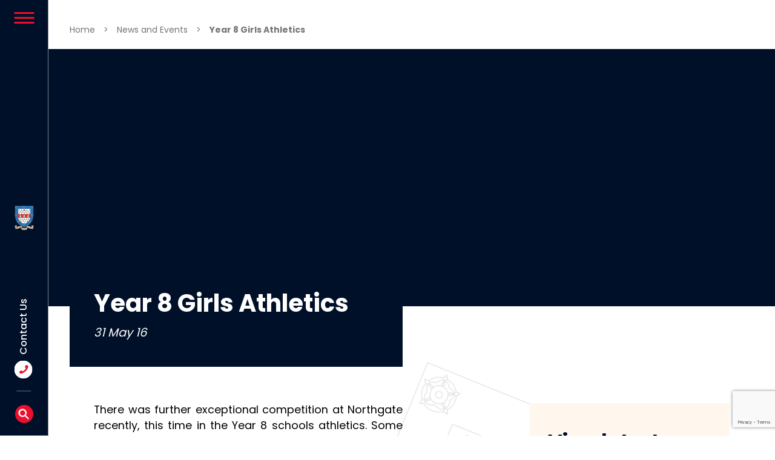

--- FILE ---
content_type: text/html; charset=UTF-8
request_url: https://www.woodbridgeschool.org.uk/year-8-girls-athletics/
body_size: 16843
content:
<!DOCTYPE html>
<html lang="en-GB">
<head>
	<meta charset="UTF-8">
	<meta name="viewport" content="width=device-width, initial-scale=1, maximum-scale=1">
	<meta name='robots' content='index, follow, max-image-preview:large, max-snippet:-1, max-video-preview:-1' />
	<style>img:is([sizes="auto" i], [sizes^="auto," i]) { contain-intrinsic-size: 3000px 1500px }</style>
	
	<!-- This site is optimized with the Yoast SEO plugin v26.2 - https://yoast.com/wordpress/plugins/seo/ -->
	<title>Year 8 Girls Athletics - Woodbridge School</title>
	<meta name="description" content="There was further exceptional competition at Northgate recently, this time in the Year 8 schools athletics. Some excellent scores were recorded, in" />
	<link rel="canonical" href="https://www.woodbridgeschool.org.uk/year-8-girls-athletics/" />
	<meta property="og:locale" content="en_GB" />
	<meta property="og:type" content="article" />
	<meta property="og:title" content="Year 8 Girls Athletics - Woodbridge School" />
	<meta property="og:description" content="There was further exceptional competition at Northgate recently, this time in the Year 8 schools athletics. Some excellent scores were recorded, in" />
	<meta property="og:url" content="https://www.woodbridgeschool.org.uk/year-8-girls-athletics/" />
	<meta property="og:site_name" content="Woodbridge School" />
	<meta property="article:publisher" content="https://www.facebook.com/woodbridgeschool/" />
	<meta property="article:published_time" content="2016-05-31T15:34:31+00:00" />
	<meta property="article:modified_time" content="2025-06-17T12:48:28+00:00" />
	<meta property="og:image" content="https://www.woodbridgeschool.org.uk/app/uploads/2021/08/A-journey-with-your-Children_edited-scaled.jpg" />
	<meta property="og:image:width" content="2560" />
	<meta property="og:image:height" content="1703" />
	<meta property="og:image:type" content="image/jpeg" />
	<meta name="twitter:card" content="summary_large_image" />
	<meta name="twitter:creator" content="@woodbridgesch" />
	<meta name="twitter:site" content="@woodbridgesch" />
	<meta name="twitter:label1" content="Written by" />
	<meta name="twitter:data1" content="Gemma White" />
	<script type="application/ld+json" class="yoast-schema-graph">{"@context":"https://schema.org","@graph":[{"@type":"Article","@id":"https://www.woodbridgeschool.org.uk/year-8-girls-athletics/#article","isPartOf":{"@id":"https://www.woodbridgeschool.org.uk/year-8-girls-athletics/"},"author":{"name":"Gemma White","@id":"https://www.woodbridgeschool.org.uk/#/schema/person/942eb7a35963fbe8ee52850b5e4a72a1"},"headline":"Year 8 Girls Athletics","datePublished":"2016-05-31T15:34:31+00:00","dateModified":"2025-06-17T12:48:28+00:00","mainEntityOfPage":{"@id":"https://www.woodbridgeschool.org.uk/year-8-girls-athletics/"},"wordCount":102,"publisher":{"@id":"https://www.woodbridgeschool.org.uk/#organization"},"articleSection":["Sport"],"inLanguage":"en-GB"},{"@type":"WebPage","@id":"https://www.woodbridgeschool.org.uk/year-8-girls-athletics/","url":"https://www.woodbridgeschool.org.uk/year-8-girls-athletics/","name":"Year 8 Girls Athletics - Woodbridge School","isPartOf":{"@id":"https://www.woodbridgeschool.org.uk/#website"},"datePublished":"2016-05-31T15:34:31+00:00","dateModified":"2025-06-17T12:48:28+00:00","description":"There was further exceptional competition at Northgate recently, this time in the Year 8 schools athletics. Some excellent scores were recorded, in","breadcrumb":{"@id":"https://www.woodbridgeschool.org.uk/year-8-girls-athletics/#breadcrumb"},"inLanguage":"en-GB","potentialAction":[{"@type":"ReadAction","target":["https://www.woodbridgeschool.org.uk/year-8-girls-athletics/"]}]},{"@type":"BreadcrumbList","@id":"https://www.woodbridgeschool.org.uk/year-8-girls-athletics/#breadcrumb","itemListElement":[{"@type":"ListItem","position":1,"name":"Home","item":"https://www.woodbridgeschool.org.uk/"},{"@type":"ListItem","position":2,"name":"News and Events","item":"https://www.woodbridgeschool.org.uk/news-events/"},{"@type":"ListItem","position":3,"name":"Year 8 Girls Athletics"}]},{"@type":"WebSite","@id":"https://www.woodbridgeschool.org.uk/#website","url":"https://www.woodbridgeschool.org.uk/","name":"Woodbridge School","description":"A Leading HMC Independent School (4-18)","publisher":{"@id":"https://www.woodbridgeschool.org.uk/#organization"},"potentialAction":[{"@type":"SearchAction","target":{"@type":"EntryPoint","urlTemplate":"https://www.woodbridgeschool.org.uk/?s={search_term_string}"},"query-input":{"@type":"PropertyValueSpecification","valueRequired":true,"valueName":"search_term_string"}}],"inLanguage":"en-GB"},{"@type":"Organization","@id":"https://www.woodbridgeschool.org.uk/#organization","name":"Woodbridge School","url":"https://www.woodbridgeschool.org.uk/","logo":{"@type":"ImageObject","inLanguage":"en-GB","@id":"https://www.woodbridgeschool.org.uk/#/schema/logo/image/","url":"https://www.woodbridgeschool.org.uk/wp-content/uploads/2021/06/WB-Crest-centered-black-text.jpg","contentUrl":"https://www.woodbridgeschool.org.uk/wp-content/uploads/2021/06/WB-Crest-centered-black-text.jpg","width":1700,"height":1229,"caption":"Woodbridge School"},"image":{"@id":"https://www.woodbridgeschool.org.uk/#/schema/logo/image/"},"sameAs":["https://www.facebook.com/woodbridgeschool/","https://x.com/woodbridgesch","https://www.instagram.com/woodbridge_schl/","https://www.linkedin.com/company/woodbridge-school/","https://www.youtube.com/channel/UC9NnhzTrseYknVzFWlmfXNw"]}]}</script>
	<!-- / Yoast SEO plugin. -->


<link rel='dns-prefetch' href='//cdnjs.cloudflare.com' />
<link rel='dns-prefetch' href='//use.typekit.net' />
<link rel="alternate" type="application/rss+xml" title="Woodbridge School &raquo; Feed" href="https://www.woodbridgeschool.org.uk/feed/" />
<link rel="alternate" type="application/rss+xml" title="Woodbridge School &raquo; Comments Feed" href="https://www.woodbridgeschool.org.uk/comments/feed/" />
<link rel="alternate" type="application/rss+xml" title="Woodbridge School &raquo; Year 8 Girls Athletics Comments Feed" href="https://www.woodbridgeschool.org.uk/year-8-girls-athletics/feed/" />
<style id='wp-block-library-theme-inline-css' type='text/css'>
.wp-block-audio :where(figcaption){color:#555;font-size:13px;text-align:center}.is-dark-theme .wp-block-audio :where(figcaption){color:#ffffffa6}.wp-block-audio{margin:0 0 1em}.wp-block-code{border:1px solid #ccc;border-radius:4px;font-family:Menlo,Consolas,monaco,monospace;padding:.8em 1em}.wp-block-embed :where(figcaption){color:#555;font-size:13px;text-align:center}.is-dark-theme .wp-block-embed :where(figcaption){color:#ffffffa6}.wp-block-embed{margin:0 0 1em}.blocks-gallery-caption{color:#555;font-size:13px;text-align:center}.is-dark-theme .blocks-gallery-caption{color:#ffffffa6}:root :where(.wp-block-image figcaption){color:#555;font-size:13px;text-align:center}.is-dark-theme :root :where(.wp-block-image figcaption){color:#ffffffa6}.wp-block-image{margin:0 0 1em}.wp-block-pullquote{border-bottom:4px solid;border-top:4px solid;color:currentColor;margin-bottom:1.75em}.wp-block-pullquote cite,.wp-block-pullquote footer,.wp-block-pullquote__citation{color:currentColor;font-size:.8125em;font-style:normal;text-transform:uppercase}.wp-block-quote{border-left:.25em solid;margin:0 0 1.75em;padding-left:1em}.wp-block-quote cite,.wp-block-quote footer{color:currentColor;font-size:.8125em;font-style:normal;position:relative}.wp-block-quote:where(.has-text-align-right){border-left:none;border-right:.25em solid;padding-left:0;padding-right:1em}.wp-block-quote:where(.has-text-align-center){border:none;padding-left:0}.wp-block-quote.is-large,.wp-block-quote.is-style-large,.wp-block-quote:where(.is-style-plain){border:none}.wp-block-search .wp-block-search__label{font-weight:700}.wp-block-search__button{border:1px solid #ccc;padding:.375em .625em}:where(.wp-block-group.has-background){padding:1.25em 2.375em}.wp-block-separator.has-css-opacity{opacity:.4}.wp-block-separator{border:none;border-bottom:2px solid;margin-left:auto;margin-right:auto}.wp-block-separator.has-alpha-channel-opacity{opacity:1}.wp-block-separator:not(.is-style-wide):not(.is-style-dots){width:100px}.wp-block-separator.has-background:not(.is-style-dots){border-bottom:none;height:1px}.wp-block-separator.has-background:not(.is-style-wide):not(.is-style-dots){height:2px}.wp-block-table{margin:0 0 1em}.wp-block-table td,.wp-block-table th{word-break:normal}.wp-block-table :where(figcaption){color:#555;font-size:13px;text-align:center}.is-dark-theme .wp-block-table :where(figcaption){color:#ffffffa6}.wp-block-video :where(figcaption){color:#555;font-size:13px;text-align:center}.is-dark-theme .wp-block-video :where(figcaption){color:#ffffffa6}.wp-block-video{margin:0 0 1em}:root :where(.wp-block-template-part.has-background){margin-bottom:0;margin-top:0;padding:1.25em 2.375em}
</style>
<style id='global-styles-inline-css' type='text/css'>
:root{--wp--preset--aspect-ratio--square: 1;--wp--preset--aspect-ratio--4-3: 4/3;--wp--preset--aspect-ratio--3-4: 3/4;--wp--preset--aspect-ratio--3-2: 3/2;--wp--preset--aspect-ratio--2-3: 2/3;--wp--preset--aspect-ratio--16-9: 16/9;--wp--preset--aspect-ratio--9-16: 9/16;--wp--preset--color--black: #000000;--wp--preset--color--cyan-bluish-gray: #abb8c3;--wp--preset--color--white: #ffffff;--wp--preset--color--pale-pink: #f78da7;--wp--preset--color--vivid-red: #cf2e2e;--wp--preset--color--luminous-vivid-orange: #ff6900;--wp--preset--color--luminous-vivid-amber: #fcb900;--wp--preset--color--light-green-cyan: #7bdcb5;--wp--preset--color--vivid-green-cyan: #00d084;--wp--preset--color--pale-cyan-blue: #8ed1fc;--wp--preset--color--vivid-cyan-blue: #0693e3;--wp--preset--color--vivid-purple: #9b51e0;--wp--preset--color--navy: #001028;--wp--preset--color--red: #F60422;--wp--preset--color--cream: #FFF7EE;--wp--preset--gradient--vivid-cyan-blue-to-vivid-purple: linear-gradient(135deg,rgba(6,147,227,1) 0%,rgb(155,81,224) 100%);--wp--preset--gradient--light-green-cyan-to-vivid-green-cyan: linear-gradient(135deg,rgb(122,220,180) 0%,rgb(0,208,130) 100%);--wp--preset--gradient--luminous-vivid-amber-to-luminous-vivid-orange: linear-gradient(135deg,rgba(252,185,0,1) 0%,rgba(255,105,0,1) 100%);--wp--preset--gradient--luminous-vivid-orange-to-vivid-red: linear-gradient(135deg,rgba(255,105,0,1) 0%,rgb(207,46,46) 100%);--wp--preset--gradient--very-light-gray-to-cyan-bluish-gray: linear-gradient(135deg,rgb(238,238,238) 0%,rgb(169,184,195) 100%);--wp--preset--gradient--cool-to-warm-spectrum: linear-gradient(135deg,rgb(74,234,220) 0%,rgb(151,120,209) 20%,rgb(207,42,186) 40%,rgb(238,44,130) 60%,rgb(251,105,98) 80%,rgb(254,248,76) 100%);--wp--preset--gradient--blush-light-purple: linear-gradient(135deg,rgb(255,206,236) 0%,rgb(152,150,240) 100%);--wp--preset--gradient--blush-bordeaux: linear-gradient(135deg,rgb(254,205,165) 0%,rgb(254,45,45) 50%,rgb(107,0,62) 100%);--wp--preset--gradient--luminous-dusk: linear-gradient(135deg,rgb(255,203,112) 0%,rgb(199,81,192) 50%,rgb(65,88,208) 100%);--wp--preset--gradient--pale-ocean: linear-gradient(135deg,rgb(255,245,203) 0%,rgb(182,227,212) 50%,rgb(51,167,181) 100%);--wp--preset--gradient--electric-grass: linear-gradient(135deg,rgb(202,248,128) 0%,rgb(113,206,126) 100%);--wp--preset--gradient--midnight: linear-gradient(135deg,rgb(2,3,129) 0%,rgb(40,116,252) 100%);--wp--preset--font-size--small: 14px;--wp--preset--font-size--medium: 20px;--wp--preset--font-size--large: 36px;--wp--preset--font-size--x-large: 42px;--wp--preset--font-size--regular: 16px;--wp--preset--font-size--huge: 48px;--wp--preset--font-family--poppins: poppins;--wp--preset--font-family--zooja-pro: zooja-pro;--wp--preset--spacing--20: 0.44rem;--wp--preset--spacing--30: 0.67rem;--wp--preset--spacing--40: 1rem;--wp--preset--spacing--50: 1.5rem;--wp--preset--spacing--60: 2.25rem;--wp--preset--spacing--70: 3.38rem;--wp--preset--spacing--80: 5.06rem;--wp--preset--shadow--natural: 6px 6px 9px rgba(0, 0, 0, 0.2);--wp--preset--shadow--deep: 12px 12px 50px rgba(0, 0, 0, 0.4);--wp--preset--shadow--sharp: 6px 6px 0px rgba(0, 0, 0, 0.2);--wp--preset--shadow--outlined: 6px 6px 0px -3px rgba(255, 255, 255, 1), 6px 6px rgba(0, 0, 0, 1);--wp--preset--shadow--crisp: 6px 6px 0px rgba(0, 0, 0, 1);}:where(body) { margin: 0; }.wp-site-blocks > .alignleft { float: left; margin-right: 2em; }.wp-site-blocks > .alignright { float: right; margin-left: 2em; }.wp-site-blocks > .aligncenter { justify-content: center; margin-left: auto; margin-right: auto; }:where(.wp-site-blocks) > * { margin-block-start: 24px; margin-block-end: 0; }:where(.wp-site-blocks) > :first-child { margin-block-start: 0; }:where(.wp-site-blocks) > :last-child { margin-block-end: 0; }:root { --wp--style--block-gap: 24px; }:root :where(.is-layout-flow) > :first-child{margin-block-start: 0;}:root :where(.is-layout-flow) > :last-child{margin-block-end: 0;}:root :where(.is-layout-flow) > *{margin-block-start: 24px;margin-block-end: 0;}:root :where(.is-layout-constrained) > :first-child{margin-block-start: 0;}:root :where(.is-layout-constrained) > :last-child{margin-block-end: 0;}:root :where(.is-layout-constrained) > *{margin-block-start: 24px;margin-block-end: 0;}:root :where(.is-layout-flex){gap: 24px;}:root :where(.is-layout-grid){gap: 24px;}.is-layout-flow > .alignleft{float: left;margin-inline-start: 0;margin-inline-end: 2em;}.is-layout-flow > .alignright{float: right;margin-inline-start: 2em;margin-inline-end: 0;}.is-layout-flow > .aligncenter{margin-left: auto !important;margin-right: auto !important;}.is-layout-constrained > .alignleft{float: left;margin-inline-start: 0;margin-inline-end: 2em;}.is-layout-constrained > .alignright{float: right;margin-inline-start: 2em;margin-inline-end: 0;}.is-layout-constrained > .aligncenter{margin-left: auto !important;margin-right: auto !important;}.is-layout-constrained > :where(:not(.alignleft):not(.alignright):not(.alignfull)){margin-left: auto !important;margin-right: auto !important;}body .is-layout-flex{display: flex;}.is-layout-flex{flex-wrap: wrap;align-items: center;}.is-layout-flex > :is(*, div){margin: 0;}body .is-layout-grid{display: grid;}.is-layout-grid > :is(*, div){margin: 0;}body{padding-top: 0px;padding-right: 0px;padding-bottom: 0px;padding-left: 0px;}a:where(:not(.wp-element-button)){text-decoration: underline;}:root :where(.wp-element-button, .wp-block-button__link){background-color: #32373c;border-width: 0;color: #fff;font-family: inherit;font-size: inherit;line-height: inherit;padding: calc(0.667em + 2px) calc(1.333em + 2px);text-decoration: none;}.has-black-color{color: var(--wp--preset--color--black) !important;}.has-cyan-bluish-gray-color{color: var(--wp--preset--color--cyan-bluish-gray) !important;}.has-white-color{color: var(--wp--preset--color--white) !important;}.has-pale-pink-color{color: var(--wp--preset--color--pale-pink) !important;}.has-vivid-red-color{color: var(--wp--preset--color--vivid-red) !important;}.has-luminous-vivid-orange-color{color: var(--wp--preset--color--luminous-vivid-orange) !important;}.has-luminous-vivid-amber-color{color: var(--wp--preset--color--luminous-vivid-amber) !important;}.has-light-green-cyan-color{color: var(--wp--preset--color--light-green-cyan) !important;}.has-vivid-green-cyan-color{color: var(--wp--preset--color--vivid-green-cyan) !important;}.has-pale-cyan-blue-color{color: var(--wp--preset--color--pale-cyan-blue) !important;}.has-vivid-cyan-blue-color{color: var(--wp--preset--color--vivid-cyan-blue) !important;}.has-vivid-purple-color{color: var(--wp--preset--color--vivid-purple) !important;}.has-navy-color{color: var(--wp--preset--color--navy) !important;}.has-red-color{color: var(--wp--preset--color--red) !important;}.has-cream-color{color: var(--wp--preset--color--cream) !important;}.has-black-background-color{background-color: var(--wp--preset--color--black) !important;}.has-cyan-bluish-gray-background-color{background-color: var(--wp--preset--color--cyan-bluish-gray) !important;}.has-white-background-color{background-color: var(--wp--preset--color--white) !important;}.has-pale-pink-background-color{background-color: var(--wp--preset--color--pale-pink) !important;}.has-vivid-red-background-color{background-color: var(--wp--preset--color--vivid-red) !important;}.has-luminous-vivid-orange-background-color{background-color: var(--wp--preset--color--luminous-vivid-orange) !important;}.has-luminous-vivid-amber-background-color{background-color: var(--wp--preset--color--luminous-vivid-amber) !important;}.has-light-green-cyan-background-color{background-color: var(--wp--preset--color--light-green-cyan) !important;}.has-vivid-green-cyan-background-color{background-color: var(--wp--preset--color--vivid-green-cyan) !important;}.has-pale-cyan-blue-background-color{background-color: var(--wp--preset--color--pale-cyan-blue) !important;}.has-vivid-cyan-blue-background-color{background-color: var(--wp--preset--color--vivid-cyan-blue) !important;}.has-vivid-purple-background-color{background-color: var(--wp--preset--color--vivid-purple) !important;}.has-navy-background-color{background-color: var(--wp--preset--color--navy) !important;}.has-red-background-color{background-color: var(--wp--preset--color--red) !important;}.has-cream-background-color{background-color: var(--wp--preset--color--cream) !important;}.has-black-border-color{border-color: var(--wp--preset--color--black) !important;}.has-cyan-bluish-gray-border-color{border-color: var(--wp--preset--color--cyan-bluish-gray) !important;}.has-white-border-color{border-color: var(--wp--preset--color--white) !important;}.has-pale-pink-border-color{border-color: var(--wp--preset--color--pale-pink) !important;}.has-vivid-red-border-color{border-color: var(--wp--preset--color--vivid-red) !important;}.has-luminous-vivid-orange-border-color{border-color: var(--wp--preset--color--luminous-vivid-orange) !important;}.has-luminous-vivid-amber-border-color{border-color: var(--wp--preset--color--luminous-vivid-amber) !important;}.has-light-green-cyan-border-color{border-color: var(--wp--preset--color--light-green-cyan) !important;}.has-vivid-green-cyan-border-color{border-color: var(--wp--preset--color--vivid-green-cyan) !important;}.has-pale-cyan-blue-border-color{border-color: var(--wp--preset--color--pale-cyan-blue) !important;}.has-vivid-cyan-blue-border-color{border-color: var(--wp--preset--color--vivid-cyan-blue) !important;}.has-vivid-purple-border-color{border-color: var(--wp--preset--color--vivid-purple) !important;}.has-navy-border-color{border-color: var(--wp--preset--color--navy) !important;}.has-red-border-color{border-color: var(--wp--preset--color--red) !important;}.has-cream-border-color{border-color: var(--wp--preset--color--cream) !important;}.has-vivid-cyan-blue-to-vivid-purple-gradient-background{background: var(--wp--preset--gradient--vivid-cyan-blue-to-vivid-purple) !important;}.has-light-green-cyan-to-vivid-green-cyan-gradient-background{background: var(--wp--preset--gradient--light-green-cyan-to-vivid-green-cyan) !important;}.has-luminous-vivid-amber-to-luminous-vivid-orange-gradient-background{background: var(--wp--preset--gradient--luminous-vivid-amber-to-luminous-vivid-orange) !important;}.has-luminous-vivid-orange-to-vivid-red-gradient-background{background: var(--wp--preset--gradient--luminous-vivid-orange-to-vivid-red) !important;}.has-very-light-gray-to-cyan-bluish-gray-gradient-background{background: var(--wp--preset--gradient--very-light-gray-to-cyan-bluish-gray) !important;}.has-cool-to-warm-spectrum-gradient-background{background: var(--wp--preset--gradient--cool-to-warm-spectrum) !important;}.has-blush-light-purple-gradient-background{background: var(--wp--preset--gradient--blush-light-purple) !important;}.has-blush-bordeaux-gradient-background{background: var(--wp--preset--gradient--blush-bordeaux) !important;}.has-luminous-dusk-gradient-background{background: var(--wp--preset--gradient--luminous-dusk) !important;}.has-pale-ocean-gradient-background{background: var(--wp--preset--gradient--pale-ocean) !important;}.has-electric-grass-gradient-background{background: var(--wp--preset--gradient--electric-grass) !important;}.has-midnight-gradient-background{background: var(--wp--preset--gradient--midnight) !important;}.has-small-font-size{font-size: var(--wp--preset--font-size--small) !important;}.has-medium-font-size{font-size: var(--wp--preset--font-size--medium) !important;}.has-large-font-size{font-size: var(--wp--preset--font-size--large) !important;}.has-x-large-font-size{font-size: var(--wp--preset--font-size--x-large) !important;}.has-regular-font-size{font-size: var(--wp--preset--font-size--regular) !important;}.has-huge-font-size{font-size: var(--wp--preset--font-size--huge) !important;}.has-poppins-font-family{font-family: var(--wp--preset--font-family--poppins) !important;}.has-zooja-pro-font-family{font-family: var(--wp--preset--font-family--zooja-pro) !important;}
:root :where(.wp-block-pullquote){font-size: 1.5em;line-height: 1.6;}
</style>
<link rel='stylesheet' id='contact-form-7-css' href='https://www.woodbridgeschool.org.uk/app/plugins/contact-form-7/includes/css/styles.css?ver=6.1.2' type='text/css' media='all' />
<link rel='stylesheet' id='ctf_styles-css' href='https://www.woodbridgeschool.org.uk/app/plugins/custom-twitter-feeds/css/ctf-styles.min.css?ver=2.3.1' type='text/css' media='all' />
<link rel='stylesheet' id='strategiq-style-css' href='https://www.woodbridgeschool.org.uk/app/themes/woodbridge/assets/css/woodbridge.css?ver=2025.12.16.2' type='text/css' media='all' />
<link rel='stylesheet' id='wordpress-stylewordpress-style-css' href='https://www.woodbridgeschool.org.uk/wp/wp-includes/css/dist/block-library/style.min.css?ver=2025.12.16.2' type='text/css' media='all' />
<link rel='stylesheet' id='adobe-typekit-css' href='https://use.typekit.net/bms7ufw.css?ver=6.8.3' type='text/css' media='all' />
<script type="text/javascript" src="https://www.woodbridgeschool.org.uk/wp/wp-includes/js/jquery/jquery.min.js?ver=3.7.1" id="jquery-core-js"></script>
<link rel="https://api.w.org/" href="https://www.woodbridgeschool.org.uk/wp-json/" /><link rel="alternate" title="JSON" type="application/json" href="https://www.woodbridgeschool.org.uk/wp-json/wp/v2/posts/2212" /><link rel='shortlink' href='https://www.woodbridgeschool.org.uk/?p=2212' />
<link rel="alternate" title="oEmbed (JSON)" type="application/json+oembed" href="https://www.woodbridgeschool.org.uk/wp-json/oembed/1.0/embed?url=https%3A%2F%2Fwww.woodbridgeschool.org.uk%2Fyear-8-girls-athletics%2F" />
<link rel="alternate" title="oEmbed (XML)" type="text/xml+oembed" href="https://www.woodbridgeschool.org.uk/wp-json/oembed/1.0/embed?url=https%3A%2F%2Fwww.woodbridgeschool.org.uk%2Fyear-8-girls-athletics%2F&#038;format=xml" />
<link rel="pingback" href="https://www.woodbridgeschool.org.uk/wp/xmlrpc.php"><link rel="apple-touch-icon" sizes="180x180" href="/apple-touch-icon.png">
<link rel="icon" type="image/png" sizes="32x32" href="/favicon-32x32.png">
<link rel="icon" type="image/png" sizes="16x16" href="/favicon-16x16.png">
<link rel="manifest" href="/site.webmanifest">
<link rel="mask-icon" href="/safari-pinned-tab.svg" color="#ef930f">
<meta name="msapplication-TileColor" content="#da532c">
<meta name="msapplication-TileImage" content="/mstile-144x144.png">
<meta name="theme-color" content="#ffffff"><link rel="icon" href="https://www.woodbridgeschool.org.uk/app/uploads/2021/06/cropped-WOODBRIDGE-FAVICON-32x32.png" sizes="32x32" />
<link rel="icon" href="https://www.woodbridgeschool.org.uk/app/uploads/2021/06/cropped-WOODBRIDGE-FAVICON-192x192.png" sizes="192x192" />
<link rel="apple-touch-icon" href="https://www.woodbridgeschool.org.uk/app/uploads/2021/06/cropped-WOODBRIDGE-FAVICON-180x180.png" />
<meta name="msapplication-TileImage" content="https://www.woodbridgeschool.org.uk/app/uploads/2021/06/cropped-WOODBRIDGE-FAVICON-270x270.png" />
		<style type="text/css" id="wp-custom-css">
			@media only screen and (max-width: 767px) {
  .block-gallery-carousel--navy {
    padding-bottom: 80px!important;
  }
}		</style>
		
	<!-- Google Tag Manager -->
	<script>(function(w,d,s,l,i){w[l]=w[l]||[];w[l].push({'gtm.start':
	new Date().getTime(),event:'gtm.js'});var f=d.getElementsByTagName(s)[0],
	j=d.createElement(s),dl=l!='dataLayer'?'&l='+l:'';j.async=true;j.src=
	'https://www.googletagmanager.com/gtm.js?id='+i+dl;f.parentNode.insertBefore(j,f);
	})(window,document,'script','dataLayer','GTM-KWHXW82');</script>
	<!-- End Google Tag Manager -->

	<link rel="apple-touch-icon" sizes="180x180" href="/apple-touch-icon.png">
	<link rel="icon" type="image/png" sizes="32x32" href="/favicon-32x32.png">
	<link rel="icon" type="image/png" sizes="16x16" href="/favicon-16x16.png">
	<link rel="manifest" href="/site.webmanifest">
	<link rel="mask-icon" href="/safari-pinned-tab.svg" color="#5bbad5">
	<meta name="msapplication-TileColor" content="#da532c">
	<meta name="theme-color" content="#ffffff">

</head>

<body class="wp-singular post-template-default single single-post postid-2212 single-format-standard wp-embed-responsive wp-theme-woodbridge post-year-8-girls-athletics">

	<!-- Google Tag Manager (noscript) -->
	<noscript><iframe src="https://www.googletagmanager.com/ns.html?id=GTM-KWHXW82" height="0" width="0" style="display:none;visibility:hidden"></iframe></noscript>
	<!-- End Google Tag Manager (noscript) -->

	<div class="site-pusher">

		<a class="skip-link sr-only" href="#content">
			Skip to content		</a>

		<header id="site-header" class="site-header">

			<div class="site-header__column">
				<button class="site-header__menu-toggle">
					<span></span>
					<span></span>
					<span></span>
				</button>

				<a href="https://www.woodbridgeschool.org.uk" class="site-header__logo" rel="home" itemprop="url">
					<img src="https://www.woodbridgeschool.org.uk/app/themes/woodbridge/assets/images/logo.svg" alt="Woodbridge School" itemprop="logo" width="40" height="40" />
				</a>

				<div class="site-header__contact-block">
					<a href="/contact-us/" class="site-header__contact">
						<span>Contact Us</span>
					</a>
					<button class="site-header__search">
					</button>
				</div>
			</div>

			<nav id="site-navigation" class="main-navigation">
				<div class="menu-header-container"><ul id="primary-menu" class="menu"><li id="menu-item-5212" class="menu-item menu-item-type-post_type menu-item-object-page menu-item-has-children menu-item-5212"><a href="https://www.woodbridgeschool.org.uk/about/">About Woodbridge School</a>
<div class='sub-menu-container'><a href='#' class='sub-menu-container__back'>Back</a><ul class="sub-menu">
	<li id="menu-item-6620" class="menu-item menu-item-type-post_type menu-item-object-page menu-item-6620"><a href="https://www.woodbridgeschool.org.uk/about/aims-values/">Our Aims and Values</a><button class='mobile-menu-trigger'></a></li>
	<li id="menu-item-31494" class="menu-item menu-item-type-post_type menu-item-object-page menu-item-31494"><a href="https://www.woodbridgeschool.org.uk/about/the-seckford-foundation/">The Seckford Foundation</a><button class='mobile-menu-trigger'></a></li>
	<li id="menu-item-6135" class="menu-item menu-item-type-post_type menu-item-object-page menu-item-6135"><a href="https://www.woodbridgeschool.org.uk/about/explore/">Explore Our School</a><button class='mobile-menu-trigger'></a></li>
	<li id="menu-item-5213" class="menu-item menu-item-type-post_type menu-item-object-page menu-item-has-children menu-item-5213"><a href="https://www.woodbridgeschool.org.uk/about/our-people/">Our People</a>
	<div class='sub-menu-container'><a href='#' class='sub-menu-container__back'>Back</a><ul class="sub-menu">
		<li id="menu-item-6130" class="menu-item menu-item-type-post_type menu-item-object-page menu-item-6130"><a href="https://www.woodbridgeschool.org.uk/about/head/">The Head</a><button class='mobile-menu-trigger'></a></li>
		<li id="menu-item-6128" class="menu-item menu-item-type-post_type menu-item-object-page menu-item-6128"><a href="https://www.woodbridgeschool.org.uk/about/governors/">Governors</a><button class='mobile-menu-trigger'></a></li>
		<li id="menu-item-6127" class="menu-item menu-item-type-post_type menu-item-object-page menu-item-6127"><a href="https://www.woodbridgeschool.org.uk/about/vacancies/">Work With Us</a><button class='mobile-menu-trigger'></a></li>
	</ul></div>
<button class='mobile-menu-trigger'></a></li>
	<li id="menu-item-6131" class="menu-item menu-item-type-post_type menu-item-object-page menu-item-6131"><a href="https://www.woodbridgeschool.org.uk/about/academic-results/">Academic Results</a><button class='mobile-menu-trigger'></a></li>
	<li id="menu-item-6132" class="menu-item menu-item-type-post_type menu-item-object-page menu-item-6132"><a href="https://www.woodbridgeschool.org.uk/about/inspection-reports/">Inspection Reports</a><button class='mobile-menu-trigger'></a></li>
	<li id="menu-item-8761" class="menu-item menu-item-type-post_type menu-item-object-page menu-item-8761"><a href="https://www.woodbridgeschool.org.uk/about/good-schools-guide/">Good Schools Guide</a><button class='mobile-menu-trigger'></a></li>
	<li id="menu-item-6133" class="menu-item menu-item-type-post_type menu-item-object-page menu-item-6133"><a href="https://www.woodbridgeschool.org.uk/about/policies/">Policies</a><button class='mobile-menu-trigger'></a></li>
</ul></div>
<button class='mobile-menu-trigger'></a></li>
<li id="menu-item-4961" class="menu-item menu-item-type-post_type menu-item-object-page menu-item-has-children menu-item-4961"><a href="https://www.woodbridgeschool.org.uk/life-at-woodbridge/">Life at Woodbridge School</a>
<div class='sub-menu-container'><a href='#' class='sub-menu-container__back'>Back</a><ul class="sub-menu">
	<li id="menu-item-6140" class="menu-item menu-item-type-post_type menu-item-object-page menu-item-6140"><a href="https://www.woodbridgeschool.org.uk/life-at-woodbridge/pastoral-care-wellbeing/">Pastoral Care and Wellbeing</a><button class='mobile-menu-trigger'></a></li>
	<li id="menu-item-6141" class="menu-item menu-item-type-post_type menu-item-object-page menu-item-6141"><a href="https://www.woodbridgeschool.org.uk/life-at-woodbridge/learning-support/">Learning Support</a><button class='mobile-menu-trigger'></a></li>
	<li id="menu-item-32443" class="menu-item menu-item-type-post_type menu-item-object-page menu-item-32443"><a href="https://www.woodbridgeschool.org.uk/sixth-form/futures-careers/">Futures and Careers</a><button class='mobile-menu-trigger'></a></li>
	<li id="menu-item-6171" class="menu-item menu-item-type-post_type menu-item-object-page menu-item-has-children menu-item-6171"><a href="https://www.woodbridgeschool.org.uk/the-arts/">The Arts</a>
	<div class='sub-menu-container'><a href='#' class='sub-menu-container__back'>Back</a><ul class="sub-menu">
		<li id="menu-item-6175" class="menu-item menu-item-type-post_type menu-item-object-page menu-item-has-children menu-item-6175"><a href="https://www.woodbridgeschool.org.uk/the-arts/art/">Art</a>
		<div class='sub-menu-container'><a href='#' class='sub-menu-container__back'>Back</a><ul class="sub-menu">
			<li id="menu-item-34164" class="menu-item menu-item-type-post_type menu-item-object-page menu-item-34164"><a href="https://www.woodbridgeschool.org.uk/the-arts/art/art-alumni/">Art Alumni</a><button class='mobile-menu-trigger'></a></li>
		</ul></div>
<button class='mobile-menu-trigger'></a></li>
		<li id="menu-item-6176" class="menu-item menu-item-type-post_type menu-item-object-page menu-item-6176"><a href="https://www.woodbridgeschool.org.uk/the-arts/design/">Design</a><button class='mobile-menu-trigger'></a></li>
		<li id="menu-item-6174" class="menu-item menu-item-type-post_type menu-item-object-page menu-item-has-children menu-item-6174"><a href="https://www.woodbridgeschool.org.uk/the-arts/drama/">Drama</a>
		<div class='sub-menu-container'><a href='#' class='sub-menu-container__back'>Back</a><ul class="sub-menu">
			<li id="menu-item-33644" class="menu-item menu-item-type-post_type menu-item-object-page menu-item-33644"><a href="https://www.woodbridgeschool.org.uk/the-arts/drama/drama-production-archive/">Drama Production Archive</a><button class='mobile-menu-trigger'></a></li>
		</ul></div>
<button class='mobile-menu-trigger'></a></li>
		<li id="menu-item-20704" class="menu-item menu-item-type-post_type menu-item-object-page menu-item-20704"><a href="https://www.woodbridgeschool.org.uk/the-arts/lamda/">LAMDA</a><button class='mobile-menu-trigger'></a></li>
		<li id="menu-item-6173" class="menu-item menu-item-type-post_type menu-item-object-page menu-item-6173"><a href="https://www.woodbridgeschool.org.uk/the-arts/music/">Music</a><button class='mobile-menu-trigger'></a></li>
	</ul></div>
<button class='mobile-menu-trigger'></a></li>
	<li id="menu-item-6159" class="menu-item menu-item-type-post_type menu-item-object-page menu-item-has-children menu-item-6159"><a href="https://www.woodbridgeschool.org.uk/sport/">Sport</a>
	<div class='sub-menu-container'><a href='#' class='sub-menu-container__back'>Back</a><ul class="sub-menu">
		<li id="menu-item-6169" class="menu-item menu-item-type-post_type menu-item-object-page menu-item-6169"><a href="https://www.woodbridgeschool.org.uk/sport/athletics/">Athletics</a><button class='mobile-menu-trigger'></a></li>
		<li id="menu-item-6165" class="menu-item menu-item-type-post_type menu-item-object-page menu-item-6165"><a href="https://www.woodbridgeschool.org.uk/sport/cricket/">Cricket</a><button class='mobile-menu-trigger'></a></li>
		<li id="menu-item-6167" class="menu-item menu-item-type-post_type menu-item-object-page menu-item-6167"><a href="https://www.woodbridgeschool.org.uk/sport/cross-country/">Cross Country</a><button class='mobile-menu-trigger'></a></li>
		<li id="menu-item-6168" class="menu-item menu-item-type-post_type menu-item-object-page menu-item-6168"><a href="https://www.woodbridgeschool.org.uk/sport/equestrian/">Equestrian</a><button class='mobile-menu-trigger'></a></li>
		<li id="menu-item-22306" class="menu-item menu-item-type-post_type menu-item-object-page menu-item-22306"><a href="https://www.woodbridgeschool.org.uk/sport/football/">Football</a><button class='mobile-menu-trigger'></a></li>
		<li id="menu-item-6163" class="menu-item menu-item-type-post_type menu-item-object-page menu-item-6163"><a href="https://www.woodbridgeschool.org.uk/sport/hockey/">Hockey</a><button class='mobile-menu-trigger'></a></li>
		<li id="menu-item-6164" class="menu-item menu-item-type-post_type menu-item-object-page menu-item-6164"><a href="https://www.woodbridgeschool.org.uk/sport/netball/">Netball</a><button class='mobile-menu-trigger'></a></li>
		<li id="menu-item-6160" class="menu-item menu-item-type-post_type menu-item-object-page menu-item-6160"><a href="https://www.woodbridgeschool.org.uk/sport/rugby/">Rugby</a><button class='mobile-menu-trigger'></a></li>
		<li id="menu-item-6166" class="menu-item menu-item-type-post_type menu-item-object-page menu-item-6166"><a href="https://www.woodbridgeschool.org.uk/sport/skiing/">Skiing</a><button class='mobile-menu-trigger'></a></li>
	</ul></div>
<button class='mobile-menu-trigger'></a></li>
	<li id="menu-item-6177" class="menu-item menu-item-type-post_type menu-item-object-page menu-item-has-children menu-item-6177"><a href="https://www.woodbridgeschool.org.uk/co-curricular/">Co-Curricular</a>
	<div class='sub-menu-container'><a href='#' class='sub-menu-container__back'>Back</a><ul class="sub-menu">
		<li id="menu-item-8004" class="menu-item menu-item-type-post_type menu-item-object-page menu-item-8004"><a href="https://www.woodbridgeschool.org.uk/co-curricular/chess/">Chess</a><button class='mobile-menu-trigger'></a></li>
		<li id="menu-item-6180" class="menu-item menu-item-type-post_type menu-item-object-page menu-item-6180"><a href="https://www.woodbridgeschool.org.uk/co-curricular/combined-cadet-force/">Combined Cadet Force</a><button class='mobile-menu-trigger'></a></li>
		<li id="menu-item-6181" class="menu-item menu-item-type-post_type menu-item-object-page menu-item-6181"><a href="https://www.woodbridgeschool.org.uk/co-curricular/duke-of-edinburgh-award/">Duke of Edinburgh’s Award</a><button class='mobile-menu-trigger'></a></li>
		<li id="menu-item-6179" class="menu-item menu-item-type-post_type menu-item-object-page menu-item-6179"><a href="https://www.woodbridgeschool.org.uk/co-curricular/model-united-nations/">Model United Nations</a><button class='mobile-menu-trigger'></a></li>
	</ul></div>
<button class='mobile-menu-trigger'></a></li>
	<li id="menu-item-6138" class="menu-item menu-item-type-post_type menu-item-object-page menu-item-6138"><a href="https://www.woodbridgeschool.org.uk/life-at-woodbridge/school-bus-routes/">Bus Routes</a><button class='mobile-menu-trigger'></a></li>
	<li id="menu-item-6139" class="menu-item menu-item-type-post_type menu-item-object-page menu-item-6139"><a href="https://www.woodbridgeschool.org.uk/life-at-woodbridge/lunch-menus/">Menus</a><button class='mobile-menu-trigger'></a></li>
	<li id="menu-item-6136" class="menu-item menu-item-type-post_type menu-item-object-page menu-item-6136"><a href="https://www.woodbridgeschool.org.uk/life-at-woodbridge/term-dates/">Term Dates</a><button class='mobile-menu-trigger'></a></li>
</ul></div>
<button class='mobile-menu-trigger'></a></li>
<li id="menu-item-6184" class="menu-item menu-item-type-post_type menu-item-object-page menu-item-has-children menu-item-6184"><a href="https://www.woodbridgeschool.org.uk/admissions/">Admissions</a>
<div class='sub-menu-container'><a href='#' class='sub-menu-container__back'>Back</a><ul class="sub-menu">
	<li id="menu-item-21911" class="menu-item menu-item-type-post_type menu-item-object-page menu-item-21911"><a href="https://www.woodbridgeschool.org.uk/admissions/enquiry/">Enquiry Form</a><button class='mobile-menu-trigger'></a></li>
	<li id="menu-item-21912" class="menu-item menu-item-type-post_type menu-item-object-page menu-item-21912"><a href="https://www.woodbridgeschool.org.uk/admissions/registration/">Registration Form</a><button class='mobile-menu-trigger'></a></li>
	<li id="menu-item-6590" class="menu-item menu-item-type-post_type menu-item-object-page menu-item-has-children menu-item-6590"><a href="https://www.woodbridgeschool.org.uk/admissions/open-days-tours/">Open Days and Tours</a>
	<div class='sub-menu-container'><a href='#' class='sub-menu-container__back'>Back</a><ul class="sub-menu">
		<li id="menu-item-33079" class="menu-item menu-item-type-post_type menu-item-object-page menu-item-33079"><a href="https://www.woodbridgeschool.org.uk/spring-open-morning-2026/">Spring Open Morning &#8211; 17 Mar 2026</a><button class='mobile-menu-trigger'></a></li>
		<li id="menu-item-32679" class="menu-item menu-item-type-post_type menu-item-object-page menu-item-32679"><a href="https://www.woodbridgeschool.org.uk/year-5-experience-morning-2026/">Year 5 Experience Morning &#8211; 7 May 2026</a><button class='mobile-menu-trigger'></a></li>
		<li id="menu-item-33808" class="menu-item menu-item-type-post_type menu-item-object-page menu-item-33808"><a href="https://www.woodbridgeschool.org.uk/open-day-september-2026/">Open Day &#8211; 26 Sep 2026</a><button class='mobile-menu-trigger'></a></li>
	</ul></div>
<button class='mobile-menu-trigger'></a></li>
	<li id="menu-item-21953" class="menu-item menu-item-type-post_type menu-item-object-page menu-item-21953"><a href="https://www.woodbridgeschool.org.uk/about/explore/">Explore Our School</a><button class='mobile-menu-trigger'></a></li>
	<li id="menu-item-6591" class="menu-item menu-item-type-post_type menu-item-object-page menu-item-6591"><a href="https://www.woodbridgeschool.org.uk/admissions/fees/">Fees</a><button class='mobile-menu-trigger'></a></li>
	<li id="menu-item-6594" class="menu-item menu-item-type-post_type menu-item-object-page menu-item-6594"><a href="https://www.woodbridgeschool.org.uk/admissions/scholarships/">Scholarships</a><button class='mobile-menu-trigger'></a></li>
	<li id="menu-item-6593" class="menu-item menu-item-type-post_type menu-item-object-page menu-item-6593"><a href="https://www.woodbridgeschool.org.uk/admissions/bursaries/">Bursaries</a><button class='mobile-menu-trigger'></a></li>
	<li id="menu-item-22469" class="menu-item menu-item-type-post_type menu-item-object-page menu-item-22469"><a href="https://www.woodbridgeschool.org.uk/admissions/agent-information/">International Student and Agent Information</a><button class='mobile-menu-trigger'></a></li>
	<li id="menu-item-21286" class="menu-item menu-item-type-post_type menu-item-object-page menu-item-21286"><a href="https://www.woodbridgeschool.org.uk/life-at-woodbridge/school-bus-routes/">Bus Routes</a><button class='mobile-menu-trigger'></a></li>
	<li id="menu-item-6596" class="menu-item menu-item-type-post_type menu-item-object-page menu-item-6596"><a href="https://www.woodbridgeschool.org.uk/admissions/faqs/">FAQs</a><button class='mobile-menu-trigger'></a></li>
</ul></div>
<button class='mobile-menu-trigger'></a></li>
<li id="menu-item-6188" class="menu-item menu-item-type-post_type menu-item-object-page menu-item-has-children menu-item-6188"><a href="https://www.woodbridgeschool.org.uk/pre-prep/">Pre-Prep School</a>
<div class='sub-menu-container'><a href='#' class='sub-menu-container__back'>Back</a><ul class="sub-menu">
	<li id="menu-item-6204" class="menu-item menu-item-type-post_type menu-item-object-page menu-item-6204"><a href="https://www.woodbridgeschool.org.uk/pre-prep/day-in-the-life/">Day in the Life</a><button class='mobile-menu-trigger'></a></li>
	<li id="menu-item-6598" class="menu-item menu-item-type-post_type menu-item-object-page menu-item-6598"><a href="https://www.woodbridgeschool.org.uk/pre-prep/academic/">Academic</a><button class='mobile-menu-trigger'></a></li>
	<li id="menu-item-15414" class="menu-item menu-item-type-post_type menu-item-object-page menu-item-15414"><a href="https://www.woodbridgeschool.org.uk/prep-school/forest-school/">Forest School</a><button class='mobile-menu-trigger'></a></li>
	<li id="menu-item-21924" class="menu-item menu-item-type-post_type menu-item-object-page menu-item-21924"><a href="https://www.woodbridgeschool.org.uk/pre-prep/music/">Music</a><button class='mobile-menu-trigger'></a></li>
	<li id="menu-item-6199" class="menu-item menu-item-type-post_type menu-item-object-page menu-item-6199"><a href="https://www.woodbridgeschool.org.uk/pre-prep/beyond-classroom/">Beyond the Classroom</a><button class='mobile-menu-trigger'></a></li>
</ul></div>
<button class='mobile-menu-trigger'></a></li>
<li id="menu-item-6186" class="menu-item menu-item-type-post_type menu-item-object-page menu-item-has-children menu-item-6186"><a href="https://www.woodbridgeschool.org.uk/prep-school/">Prep School</a>
<div class='sub-menu-container'><a href='#' class='sub-menu-container__back'>Back</a><ul class="sub-menu">
	<li id="menu-item-6602" class="menu-item menu-item-type-post_type menu-item-object-page menu-item-6602"><a href="https://www.woodbridgeschool.org.uk/prep-school/day-in-the-life/">Day in the Life</a><button class='mobile-menu-trigger'></a></li>
	<li id="menu-item-6600" class="menu-item menu-item-type-post_type menu-item-object-page menu-item-has-children menu-item-6600"><a href="https://www.woodbridgeschool.org.uk/prep-school/click/">CLICK</a>
	<div class='sub-menu-container'><a href='#' class='sub-menu-container__back'>Back</a><ul class="sub-menu">
		<li id="menu-item-13951" class="menu-item menu-item-type-post_type menu-item-object-page menu-item-13951"><a href="https://www.woodbridgeschool.org.uk/prep-school/click/clickbiz/">CLICKBIZ</a><button class='mobile-menu-trigger'></a></li>
	</ul></div>
<button class='mobile-menu-trigger'></a></li>
	<li id="menu-item-6601" class="menu-item menu-item-type-post_type menu-item-object-page menu-item-6601"><a href="https://www.woodbridgeschool.org.uk/prep-school/academic/">Academic</a><button class='mobile-menu-trigger'></a></li>
	<li id="menu-item-21759" class="menu-item menu-item-type-post_type menu-item-object-page menu-item-21759"><a href="https://www.woodbridgeschool.org.uk/prep-school/drama/">Drama</a><button class='mobile-menu-trigger'></a></li>
	<li id="menu-item-13653" class="menu-item menu-item-type-post_type menu-item-object-page menu-item-13653"><a href="https://www.woodbridgeschool.org.uk/prep-school/engineering/">Engineering</a><button class='mobile-menu-trigger'></a></li>
	<li id="menu-item-25133" class="menu-item menu-item-type-post_type menu-item-object-page menu-item-25133"><a href="https://www.woodbridgeschool.org.uk/prep-school/food-health-nutrition/">Food, Health and Nutrition</a><button class='mobile-menu-trigger'></a></li>
	<li id="menu-item-15413" class="menu-item menu-item-type-post_type menu-item-object-page menu-item-15413"><a href="https://www.woodbridgeschool.org.uk/prep-school/forest-school/">Forest School</a><button class='mobile-menu-trigger'></a></li>
	<li id="menu-item-16676" class="menu-item menu-item-type-post_type menu-item-object-page menu-item-16676"><a href="https://www.woodbridgeschool.org.uk/prep-school/music/">Music</a><button class='mobile-menu-trigger'></a></li>
	<li id="menu-item-8681" class="menu-item menu-item-type-post_type menu-item-object-page menu-item-8681"><a href="https://www.woodbridgeschool.org.uk/prep-school/sport/">Sport</a><button class='mobile-menu-trigger'></a></li>
	<li id="menu-item-6603" class="menu-item menu-item-type-post_type menu-item-object-page menu-item-6603"><a href="https://www.woodbridgeschool.org.uk/prep-school/beyond-classroom/">Beyond the Classroom</a><button class='mobile-menu-trigger'></a></li>
</ul></div>
<button class='mobile-menu-trigger'></a></li>
<li id="menu-item-6185" class="menu-item menu-item-type-post_type menu-item-object-page menu-item-has-children menu-item-6185"><a href="https://www.woodbridgeschool.org.uk/senior-school/">Senior School</a>
<div class='sub-menu-container'><a href='#' class='sub-menu-container__back'>Back</a><ul class="sub-menu">
	<li id="menu-item-6203" class="menu-item menu-item-type-post_type menu-item-object-page menu-item-6203"><a href="https://www.woodbridgeschool.org.uk/senior-school/day-in-the-life/">Day in the Life</a><button class='mobile-menu-trigger'></a></li>
	<li id="menu-item-6597" class="menu-item menu-item-type-post_type menu-item-object-page menu-item-6597"><a href="https://www.woodbridgeschool.org.uk/senior-school/academic/">Academic</a><button class='mobile-menu-trigger'></a></li>
	<li id="menu-item-6201" class="menu-item menu-item-type-post_type menu-item-object-page menu-item-6201"><a href="https://www.woodbridgeschool.org.uk/senior-school/beyond-classroom/">Beyond the Classroom</a><button class='mobile-menu-trigger'></a></li>
	<li id="menu-item-6604" class="menu-item menu-item-type-post_type menu-item-object-page menu-item-6604"><a href="https://www.woodbridgeschool.org.uk/senior-school/seckford-scheme/">Seckford Scheme</a><button class='mobile-menu-trigger'></a></li>
</ul></div>
<button class='mobile-menu-trigger'></a></li>
<li id="menu-item-6187" class="menu-item menu-item-type-post_type menu-item-object-page menu-item-has-children menu-item-6187"><a href="https://www.woodbridgeschool.org.uk/sixth-form/">Sixth Form</a>
<div class='sub-menu-container'><a href='#' class='sub-menu-container__back'>Back</a><ul class="sub-menu">
	<li id="menu-item-6205" class="menu-item menu-item-type-post_type menu-item-object-page menu-item-6205"><a href="https://www.woodbridgeschool.org.uk/sixth-form/day-in-the-life/">Day in the Life</a><button class='mobile-menu-trigger'></a></li>
	<li id="menu-item-6599" class="menu-item menu-item-type-post_type menu-item-object-page menu-item-6599"><a href="https://www.woodbridgeschool.org.uk/sixth-form/academic/">Academic</a><button class='mobile-menu-trigger'></a></li>
	<li id="menu-item-6200" class="menu-item menu-item-type-post_type menu-item-object-page menu-item-6200"><a href="https://www.woodbridgeschool.org.uk/sixth-form/beyond-classroom/">Beyond the Classroom</a><button class='mobile-menu-trigger'></a></li>
	<li id="menu-item-6197" class="menu-item menu-item-type-post_type menu-item-object-page menu-item-6197"><a href="https://www.woodbridgeschool.org.uk/sixth-form/young-enterprise/">Young Enterprise</a><button class='mobile-menu-trigger'></a></li>
	<li id="menu-item-6198" class="menu-item menu-item-type-post_type menu-item-object-page menu-item-6198"><a href="https://www.woodbridgeschool.org.uk/sixth-form/futures-careers/">Futures and Careers</a><button class='mobile-menu-trigger'></a></li>
	<li id="menu-item-6196" class="menu-item menu-item-type-post_type menu-item-object-page menu-item-6196"><a href="https://www.woodbridgeschool.org.uk/sixth-form/results-destinations/">Results and Destinations</a><button class='mobile-menu-trigger'></a></li>
</ul></div>
<button class='mobile-menu-trigger'></a></li>
<li id="menu-item-6189" class="menu-item menu-item-type-post_type menu-item-object-page menu-item-has-children menu-item-6189"><a href="https://www.woodbridgeschool.org.uk/boarding/">Boarding</a>
<div class='sub-menu-container'><a href='#' class='sub-menu-container__back'>Back</a><ul class="sub-menu">
	<li id="menu-item-6191" class="menu-item menu-item-type-post_type menu-item-object-page menu-item-6191"><a href="https://www.woodbridgeschool.org.uk/boarding/day-in-the-life/">Boarding Life</a><button class='mobile-menu-trigger'></a></li>
	<li id="menu-item-6192" class="menu-item menu-item-type-post_type menu-item-object-page menu-item-6192"><a href="https://www.woodbridgeschool.org.uk/boarding/school-house/">School House</a><button class='mobile-menu-trigger'></a></li>
	<li id="menu-item-13717" class="menu-item menu-item-type-post_type menu-item-object-page menu-item-13717"><a href="https://www.woodbridgeschool.org.uk/boarding/meet-our-boarders/">Meet Our Boarders</a><button class='mobile-menu-trigger'></a></li>
	<li id="menu-item-22471" class="menu-item menu-item-type-post_type menu-item-object-page menu-item-22471"><a href="https://www.woodbridgeschool.org.uk/admissions/agent-information/">International Student and Agent Information</a><button class='mobile-menu-trigger'></a></li>
</ul></div>
<button class='mobile-menu-trigger'></a></li>
<li id="menu-item-6190" class="menu-item menu-item-type-post_type menu-item-object-page menu-item-has-children menu-item-6190"><a href="https://www.woodbridgeschool.org.uk/community/">Community</a>
<div class='sub-menu-container'><a href='#' class='sub-menu-container__back'>Back</a><ul class="sub-menu">
	<li id="menu-item-6606" class="menu-item menu-item-type-post_type menu-item-object-page menu-item-has-children menu-item-6606"><a href="https://www.woodbridgeschool.org.uk/old-woodbridgians/">Old Woodbridgians</a>
	<div class='sub-menu-container'><a href='#' class='sub-menu-container__back'>Back</a><ul class="sub-menu">
		<li id="menu-item-8378" class="menu-item menu-item-type-post_type menu-item-object-page menu-item-8378"><a href="https://www.woodbridgeschool.org.uk/old-woodbridgians/our-alumni/">Alumni</a><button class='mobile-menu-trigger'></a></li>
		<li id="menu-item-6607" class="menu-item menu-item-type-post_type menu-item-object-page menu-item-6607"><a href="https://www.woodbridgeschool.org.uk/old-woodbridgians/alumni-groups/">Alumni Groups and Publications</a><button class='mobile-menu-trigger'></a></li>
		<li id="menu-item-6894" class="menu-item menu-item-type-post_type menu-item-object-page menu-item-6894"><a href="https://www.woodbridgeschool.org.uk/old-woodbridgians/archives/">Archives</a><button class='mobile-menu-trigger'></a></li>
		<li id="menu-item-6651" class="menu-item menu-item-type-post_type menu-item-object-page menu-item-6651"><a href="https://www.woodbridgeschool.org.uk/old-woodbridgians/events/">Events</a><button class='mobile-menu-trigger'></a></li>
		<li id="menu-item-8112" class="menu-item menu-item-type-post_type menu-item-object-page menu-item-8112"><a href="https://www.woodbridgeschool.org.uk/old-woodbridgians/war-memorial/">Our War Memorial</a><button class='mobile-menu-trigger'></a></li>
	</ul></div>
<button class='mobile-menu-trigger'></a></li>
	<li id="menu-item-32059" class="menu-item menu-item-type-custom menu-item-object-custom menu-item-has-children menu-item-32059"><a href="#">Community Events</a>
	<div class='sub-menu-container'><a href='#' class='sub-menu-container__back'>Back</a><ul class="sub-menu">
		<li id="menu-item-25287" class="menu-item menu-item-type-post_type menu-item-object-page menu-item-25287"><a href="https://www.woodbridgeschool.org.uk/community/dawn-chorus/">Dawn Chorus</a><button class='mobile-menu-trigger'></a></li>
		<li id="menu-item-29846" class="menu-item menu-item-type-post_type menu-item-object-page menu-item-29846"><a href="https://www.woodbridgeschool.org.uk/community/mornings-of-fun/">Morning of Fun</a><button class='mobile-menu-trigger'></a></li>
		<li id="menu-item-26431" class="menu-item menu-item-type-post_type menu-item-object-page menu-item-26431"><a href="https://www.woodbridgeschool.org.uk/community/primary-enrichment/">Primary Enrichment</a><button class='mobile-menu-trigger'></a></li>
		<li id="menu-item-29604" class="menu-item menu-item-type-post_type menu-item-object-page menu-item-29604"><a href="https://www.woodbridgeschool.org.uk/community/secondary-enrichment/">Secondary Enrichment</a><button class='mobile-menu-trigger'></a></li>
		<li id="menu-item-29399" class="menu-item menu-item-type-post_type menu-item-object-page menu-item-29399"><a href="https://www.woodbridgeschool.org.uk/community/yeaa/">Young East Anglian Artists</a><button class='mobile-menu-trigger'></a></li>
	</ul></div>
<button class='mobile-menu-trigger'></a></li>
	<li id="menu-item-6172" class="menu-item menu-item-type-post_type menu-item-object-page menu-item-6172"><a href="https://www.woodbridgeschool.org.uk/community/seckford-theatre/">Seckford Theatre</a><button class='mobile-menu-trigger'></a></li>
	<li id="menu-item-6614" class="menu-item menu-item-type-post_type menu-item-object-page menu-item-6614"><a href="https://www.woodbridgeschool.org.uk/support-us/">Support Us</a><button class='mobile-menu-trigger'></a></li>
</ul></div>
<button class='mobile-menu-trigger'></a></li>
<li id="menu-item-6182" class="menu-item menu-item-type-post_type menu-item-object-page current_page_parent menu-item-6182"><a href="https://www.woodbridgeschool.org.uk/news-events/">News and Events</a><button class='mobile-menu-trigger'></a></li>
<li id="menu-item-6617" class="menu-item menu-item-type-post_type menu-item-object-page menu-item-6617"><a href="https://www.woodbridgeschool.org.uk/getting-to-woodbridge/">Getting to Woodbridge</a><button class='mobile-menu-trigger'></a></li>
<li id="menu-item-6797" class="menu-item menu-item-type-post_type menu-item-object-page menu-item-6797"><a target="_blank" rel="noopener" href="https://www.woodbridgeschool.org.uk/facilities-hire/">Facilities Hire</a><button class='mobile-menu-trigger'></a></li>
<li id="menu-item-6183" class="menu-item menu-item-type-post_type menu-item-object-page menu-item-6183"><a href="https://www.woodbridgeschool.org.uk/contact-us/">Contact Us</a><button class='mobile-menu-trigger'></a></li>
<li id="menu-item-32949" class="menu-item menu-item-type-post_type menu-item-object-page menu-item-32949"><a href="https://www.woodbridgeschool.org.uk/parents/">Parent Hub</a><button class='mobile-menu-trigger'></a></li>
</ul></div>				<hr>
							</nav>


			<button class="menu-toggle hamburger hamburger--squeeze" type="button">
				<span class="hamburger-box">
					<span class="hamburger-inner"></span>
				</span>
			</button>

		</header>

		<div class="site-header__search-panel">
			<form id="searchform" class="site-header__search-form" method="get" action="https://www.woodbridgeschool.org.uk/">
				<div class="site-header__search-field-wrap">
					<input type="text" class="search-field" name="s" placeholder="Search" value="">
				</div>
				<input type="submit" value="">
			</form>
		</div>

		
					<div class="site-header__mobile-contact-menu">
				<div class="site-header__mobile-contact-menu-container">
											<div class="site-header__mobile-contact-menu-item">
							<div class="site-header__mobile-contact-menu-item-title">
								Woodbridge School and Sixth Form							</div>
							<a href="tel:+44 (0)1394 615000" class="site-header__mobile-contact-menu-item-link">
								+44 (0)1394 615000							</a>
						</div>
											<div class="site-header__mobile-contact-menu-item">
							<div class="site-header__mobile-contact-menu-item-title">
								Woodbridge School Prep							</div>
							<a href="tel:+44 (0)1394 382673" class="site-header__mobile-contact-menu-item-link">
								+44 (0)1394 382673							</a>
						</div>
											<div class="site-header__mobile-contact-menu-item">
							<div class="site-header__mobile-contact-menu-item-title">
								Admissions							</div>
							<a href="tel:+44 (0)1394 615041" class="site-header__mobile-contact-menu-item-link">
								+44 (0)1394 615041							</a>
						</div>
									</div>
			</div>
		
		<div class="mobile-menu">
			<div id="mobile-menu-menu" class="menu"><ul>
<li class="page_item page-item-2"><a href="https://www.woodbridgeschool.org.uk/">Independent School in Suffolk</a></li>
<li class="page_item page-item-30513"><a href="https://www.woodbridgeschool.org.uk/year-7-taster-morning-2025/">Year 7 Taster Morning</a></li>
<li class="page_item page-item-31875"><a href="https://www.woodbridgeschool.org.uk/year-9-taster-morning-2025/">Year 9 Taster Morning</a></li>
<li class="page_item page-item-31873"><a href="https://www.woodbridgeschool.org.uk/spring-open-morning-2026/">Spring Open Morning</a></li>
<li class="page_item page-item-31877"><a href="https://www.woodbridgeschool.org.uk/year-5-experience-morning-2026/">Year 5 Experience Morning</a></li>
<li class="page_item page-item-33030"><a href="https://www.woodbridgeschool.org.uk/open-day-september-2026/">Open Day 2026</a></li>
<li class="page_item page-item-26624"><a href="https://www.woodbridgeschool.org.uk/step-in/">Step into Sixth Form</a></li>
<li class="page_item page-item-33069"><a href="https://www.woodbridgeschool.org.uk/discover-pre-prep/">Discover Pre-Prep</a></li>
<li class="page_item page-item-29885"><a href="https://www.woodbridgeschool.org.uk/football-programme/">Football Programme</a></li>
<li class="page_item page-item-5210 page_item_has_children"><a href="https://www.woodbridgeschool.org.uk/about/">About Woodbridge School</a></li>
<li class="page_item page-item-4958 page_item_has_children"><a href="https://www.woodbridgeschool.org.uk/life-at-woodbridge/">Life at Woodbridge School</a></li>
<li class="page_item page-item-4982 page_item_has_children"><a href="https://www.woodbridgeschool.org.uk/sport/">Sport</a></li>
<li class="page_item page-item-5155 page_item_has_children"><a href="https://www.woodbridgeschool.org.uk/the-arts/">The Arts</a></li>
<li class="page_item page-item-5718 page_item_has_children"><a href="https://www.woodbridgeschool.org.uk/co-curricular/">Co-Curricular</a></li>
<li class="page_item page-item-5119 page_item_has_children"><a href="https://www.woodbridgeschool.org.uk/admissions/">Admissions</a></li>
<li class="page_item page-item-5024 page_item_has_children"><a href="https://www.woodbridgeschool.org.uk/pre-prep/">Pre-Prep School</a></li>
<li class="page_item page-item-5013 page_item_has_children"><a href="https://www.woodbridgeschool.org.uk/prep-school/">Prep School</a></li>
<li class="page_item page-item-4988 page_item_has_children"><a href="https://www.woodbridgeschool.org.uk/senior-school/">Senior School</a></li>
<li class="page_item page-item-5039 page_item_has_children"><a href="https://www.woodbridgeschool.org.uk/sixth-form/">Sixth Form</a></li>
<li class="page_item page-item-5089 page_item_has_children"><a href="https://www.woodbridgeschool.org.uk/boarding/">Boarding</a></li>
<li class="page_item page-item-6011 page_item_has_children"><a href="https://www.woodbridgeschool.org.uk/community/">Community</a></li>
<li class="page_item page-item-6121"><a href="https://www.woodbridgeschool.org.uk/support-us/">Support Us</a></li>
<li class="page_item page-item-6025 page_item_has_children"><a href="https://www.woodbridgeschool.org.uk/old-woodbridgians/">Old Woodbridgians</a></li>
<li class="page_item page-item-5278 current_page_parent"><a href="https://www.woodbridgeschool.org.uk/news-events/">News and Events</a></li>
<li class="page_item page-item-6116"><a href="https://www.woodbridgeschool.org.uk/events-calendar/">Events Calendar</a></li>
<li class="page_item page-item-6585"><a href="https://www.woodbridgeschool.org.uk/getting-to-woodbridge/">Getting to Woodbridge</a></li>
<li class="page_item page-item-5177"><a href="https://www.woodbridgeschool.org.uk/contact-us/">Contact Us</a></li>
<li class="page_item page-item-5658"><a href="https://www.woodbridgeschool.org.uk/parents/">Parent Hub</a></li>
<li class="page_item page-item-6655"><a href="https://www.woodbridgeschool.org.uk/facilities-hire/">Facilities Hire</a></li>
<li class="page_item page-item-3"><a href="https://www.woodbridgeschool.org.uk/privacy-policy/">Privacy Policy</a></li>
<li class="page_item page-item-32015"><a href="https://www.woodbridgeschool.org.uk/search-content/">Search Content</a></li>
<li class="page_item page-item-21338"><a href="https://www.woodbridgeschool.org.uk/woodbridgian-weekly/">Woodbridgian Weekly</a></li>
<li class="page_item page-item-6580"><a href="https://www.woodbridgeschool.org.uk/sitemap/">Sitemap</a></li>
<li class="page_item page-item-29583"><a href="https://www.woodbridgeschool.org.uk/404-error/">404 Error</a></li>
</ul></div>
		</div>

		<div id="content" class="site-content">


	
	<article>

		<!-- HERO SECTION -->
				<section class="block-overlap-hero block-overlap-hero--white">

							<div class="block-overlap-hero__breadcrumbs">
					<div class="container">
						<div class="row">
							<div class="col-12">
								<div class="e-breadcrumbs">
									<span><span><a href="https://www.woodbridgeschool.org.uk/">Home</a></span> &gt; <span><a href="https://www.woodbridgeschool.org.uk/news-events/">News and Events</a></span> &gt; <span class="breadcrumb_last" aria-current="page">Year 8 Girls Athletics</span></span>								</div>
							</div>
						</div>
					</div>
				</div>
			

			<div class="block-overlap-hero__banner">
				
				<div class="container block-overlap-hero__container">
                    					<div class="row">
						<div class="col-12 col-lg-8 col-xl-6">
                            <div class="block-overlap-hero__content">
                                <h1 class="block-overlap-hero__heading">
									Year 8 Girls Athletics                                </h1>

								<div class="block-overlap-hero__date">
									31 May 16								</div>
                            </h1>
						</div>
					</div>
                    				</div>
			</div>

		</section>

		<!-- CONTENT BLOCK -->
		<section class="block-content-block">

			<div class="block-content-block__pattern">
			</div>

			<div class="container">
				<div class="row">
					<div class="col-12 col-xl-6">
						<p style="text-align: justify;">There was further exceptional competition at Northgate recently, this time in the Year 8 schools athletics. Some excellent scores were recorded, in particular Nell Pilkington winning the A string shot, Sophie Graham the javelin with 35.71m, Sophie Harper the B string javelin, Ianthe Hill the A 300m with a new PB of 47.22s, and Sophie Graham coming second in the hurdles with a time of 13.34s. Technical hitches meant that the team results were not announced on the night, so although we suspect we were not the overall winners the girls did really well, especially those new to the squad.</p>

						
	<div class="e-share-icons">
		<div class="e-share-icons__heading">
			Share
		</div>
		<a href="https://www.facebook.com/sharer.php?u=https://www.woodbridgeschool.org.uk/year-8-girls-athletics/" target="_blank" class="e-share-icons__icon e-share-icons__icon--facebook"></a>
		<a href="https://www.linkedin.com/sharing/share-offsite/?url=https://www.woodbridgeschool.org.uk/year-8-girls-athletics/" target="_blank" class="e-share-icons__icon e-share-icons__icon--linkedin"></a>
	</div>
					</div>

					<div class="col-12 col-xl-4 offset-xl-2">

						<div class="block-content-block__sidebar-content">

							
	<div class="e-share-icons">
		<div class="e-share-icons__heading">
			Share
		</div>
		<a href="https://www.facebook.com/sharer.php?u=https://www.woodbridgeschool.org.uk/year-8-girls-athletics/" target="_blank" class="e-share-icons__icon e-share-icons__icon--facebook"></a>
		<a href="https://www.linkedin.com/sharing/share-offsite/?url=https://www.woodbridgeschool.org.uk/year-8-girls-athletics/" target="_blank" class="e-share-icons__icon e-share-icons__icon--linkedin"></a>
	</div>

							


							
															<div class="block-content-block__cta">
																			<div class="block-content-block__cta-title">
											View latest news										</div>
									
									
																			<div>
											<div class="block-content-block__cta-links">
												                                                                                                            
                                                        <a href="https://www.woodbridgeschool.org.uk/news-events/" target="" class="e-link e-link--dark block-content-block__cta-link">
                                                            View latest news                                                        </a>
                                                    																							</div>
										</div>
																	</div>
							
							
															<div class="block-content-block__cta block-content-block__cta--dark">
																			<div class="block-content-block__cta-title">
											View upcoming events										</div>
									
																			<div class="block-content-block__cta-copy">
											Updated on a regular basis, our events calendar is the central reference for all upcoming fixtures, performances and other notable dates for your diary.										</div>
									
																			<div>
											<div class="block-content-block__cta-links">
												                                                                                                            
                                                        <a href="https://www.woodbridgeschool.org.uk/events-calendar/" target="" class="e-link block-content-block__cta-link">
                                                            View upcoming events                                                        </a>
                                                    																							</div>
										</div>
																	</div>
													</div>

					</div>
				</div>
			</div>
		</section>

	</article>




<section class="block-related-posts">
	<div class="container">
		<div class="row">
			<div class="col-12">
				<h2 class="block-related-posts__heading">
					More news
				</h2>
			</div>
		</div>
		<div class="row">
			
				
				<div class="col-12 col-md-6 col-xl-3">
					<div class="block-filterable-item-grid__card">
						<a href="https://www.woodbridgeschool.org.uk/hockey-underway-for-boys-teams-jan-2026/" class="block-filterable-item-grid__card-image">
							<picture class="lazy behave-as-bg"><source media="(min-width: 0px)" data-src="/cdn-cgi/image/w=950,h=720,dpr=1,q=75/app/uploads/2026/01/WBS-Boys-Hockey-J2-Jan-2026.jpg" data-srcset="/cdn-cgi/image/w=950,h=720,dpr=1,q=75/app/uploads/2026/01/WBS-Boys-Hockey-J2-Jan-2026.jpg 1.000x,/cdn-cgi/image/w=1900,h=1440,dpr=2,q=75/app/uploads/2026/01/WBS-Boys-Hockey-J2-Jan-2026.jpg 2.000x"><img data-src="/cdn-cgi/image/w=950,h=720,dpr=1,q=75/app/uploads/2026/01/WBS-Boys-Hockey-J2-Jan-2026.jpg" data-srcset="/cdn-cgi/image/w=950,h=720,dpr=1,q=75/app/uploads/2026/01/WBS-Boys-Hockey-J2-Jan-2026.jpg 1.000x,/cdn-cgi/image/w=1900,h=1440,dpr=2,q=75/app/uploads/2026/01/WBS-Boys-Hockey-J2-Jan-2026.jpg 2.000x" src="[data-uri]" class="lazyload"></picture>						</a>
						<div class="block-filterable-item-grid__card-content">
							<div class="block-filterable-item-grid__card-inner">
								<h3 class="block-filterable-item-grid__card-title">
									<a href="https://www.woodbridgeschool.org.uk/hockey-underway-for-boys-teams-jan-2026/">
										Hockey Gets Underway for our Boys' Teams - Jan 2026									</a>
								</h3>
								<div class="block-filterable-item-grid__card-excerpt">
									The Boys&#8217; Hockey fixture program got underway this week with much anticipated matches against Fram College – no better way...								</div>
							</div>
							<div class="block-filterable-item-grid__card-details">
								<a href="https://www.woodbridgeschool.org.uk/hockey-underway-for-boys-teams-jan-2026/" class="e-link">
									Read more
								</a>
								<div class="block-filterable-item-grid__card-date">
									23 Jan 26								</div>
							</div>
						</div>
					</div>
				</div>
			
				
				<div class="col-12 col-md-6 col-xl-3">
					<div class="block-filterable-item-grid__card">
						<a href="https://www.woodbridgeschool.org.uk/suffolk-schools-cross-country-final-trial-2026/" class="block-filterable-item-grid__card-image">
							<picture class="lazy behave-as-bg"><source media="(min-width: 0px)" data-src="/cdn-cgi/image/w=950,h=720,dpr=1,q=75/app/uploads/2026/01/WBS-Suffolk-Schools-XC-Jan-2026-8-scaled.jpeg" data-srcset="/cdn-cgi/image/w=950,h=720,dpr=1,q=75/app/uploads/2026/01/WBS-Suffolk-Schools-XC-Jan-2026-8-scaled.jpeg 1.000x,/cdn-cgi/image/w=1900,h=1440,dpr=2,q=75/app/uploads/2026/01/WBS-Suffolk-Schools-XC-Jan-2026-8-scaled.jpeg 2.000x"><img data-src="/cdn-cgi/image/w=950,h=720,dpr=1,q=75/app/uploads/2026/01/WBS-Suffolk-Schools-XC-Jan-2026-8-scaled.jpeg" data-srcset="/cdn-cgi/image/w=950,h=720,dpr=1,q=75/app/uploads/2026/01/WBS-Suffolk-Schools-XC-Jan-2026-8-scaled.jpeg 1.000x,/cdn-cgi/image/w=1900,h=1440,dpr=2,q=75/app/uploads/2026/01/WBS-Suffolk-Schools-XC-Jan-2026-8-scaled.jpeg 2.000x" src="[data-uri]" class="lazyload"></picture>						</a>
						<div class="block-filterable-item-grid__card-content">
							<div class="block-filterable-item-grid__card-inner">
								<h3 class="block-filterable-item-grid__card-title">
									<a href="https://www.woodbridgeschool.org.uk/suffolk-schools-cross-country-final-trial-2026/">
										Suffolk Schools Cross Country - Final Trial 2026									</a>
								</h3>
								<div class="block-filterable-item-grid__card-excerpt">
									Last Thursday 15 January, we were once again the proud hosts of the final Suffolk Schools Cross Country Trial; this...								</div>
							</div>
							<div class="block-filterable-item-grid__card-details">
								<a href="https://www.woodbridgeschool.org.uk/suffolk-schools-cross-country-final-trial-2026/" class="e-link">
									Read more
								</a>
								<div class="block-filterable-item-grid__card-date">
									23 Jan 26								</div>
							</div>
						</div>
					</div>
				</div>
			
				
				<div class="col-12 col-md-6 col-xl-3">
					<div class="block-filterable-item-grid__card">
						<a href="https://www.woodbridgeschool.org.uk/drama-scholars-enrichment-screening-jan-2026/" class="block-filterable-item-grid__card-image">
							<picture class="lazy behave-as-bg"><source media="(min-width: 0px)" data-src="/cdn-cgi/image/w=950,h=720,dpr=1,q=75/app/uploads/2026/01/WBS-Drama-Scholarship-and-Enrichment-Jan-2026-1-scaled.jpg" data-srcset="/cdn-cgi/image/w=950,h=720,dpr=1,q=75/app/uploads/2026/01/WBS-Drama-Scholarship-and-Enrichment-Jan-2026-1-scaled.jpg 1.000x,/cdn-cgi/image/w=1900,h=1440,dpr=2,q=75/app/uploads/2026/01/WBS-Drama-Scholarship-and-Enrichment-Jan-2026-1-scaled.jpg 2.000x"><img data-src="/cdn-cgi/image/w=950,h=720,dpr=1,q=75/app/uploads/2026/01/WBS-Drama-Scholarship-and-Enrichment-Jan-2026-1-scaled.jpg" data-srcset="/cdn-cgi/image/w=950,h=720,dpr=1,q=75/app/uploads/2026/01/WBS-Drama-Scholarship-and-Enrichment-Jan-2026-1-scaled.jpg 1.000x,/cdn-cgi/image/w=1900,h=1440,dpr=2,q=75/app/uploads/2026/01/WBS-Drama-Scholarship-and-Enrichment-Jan-2026-1-scaled.jpg 2.000x" src="[data-uri]" class="lazyload"></picture>						</a>
						<div class="block-filterable-item-grid__card-content">
							<div class="block-filterable-item-grid__card-inner">
								<h3 class="block-filterable-item-grid__card-title">
									<a href="https://www.woodbridgeschool.org.uk/drama-scholars-enrichment-screening-jan-2026/">
										Drama Scholars and Enrichment Students' Screening and Discussion - Jan 2026									</a>
								</h3>
								<div class="block-filterable-item-grid__card-excerpt">
									Last week, Drama scholarship and enrichment students enjoyed a live production screening of The Importance of Being Earnest in Seckford...								</div>
							</div>
							<div class="block-filterable-item-grid__card-details">
								<a href="https://www.woodbridgeschool.org.uk/drama-scholars-enrichment-screening-jan-2026/" class="e-link">
									Read more
								</a>
								<div class="block-filterable-item-grid__card-date">
									22 Jan 26								</div>
							</div>
						</div>
					</div>
				</div>
			
				
				<div class="col-12 col-md-6 col-xl-3">
					<div class="block-filterable-item-grid__card">
						<a href="https://www.woodbridgeschool.org.uk/clash-of-the-chess-titans/" class="block-filterable-item-grid__card-image">
							<picture class="lazy behave-as-bg"><source media="(min-width: 0px)" data-src="/cdn-cgi/image/w=950,h=720,dpr=1,q=75/app/uploads/2023/11/Chess-Header-2-scaled.jpg" data-srcset="/cdn-cgi/image/w=950,h=720,dpr=1,q=75/app/uploads/2023/11/Chess-Header-2-scaled.jpg 1.000x,/cdn-cgi/image/w=1900,h=1440,dpr=2,q=75/app/uploads/2023/11/Chess-Header-2-scaled.jpg 2.000x"><img data-src="/cdn-cgi/image/w=950,h=720,dpr=1,q=75/app/uploads/2023/11/Chess-Header-2-scaled.jpg" data-srcset="/cdn-cgi/image/w=950,h=720,dpr=1,q=75/app/uploads/2023/11/Chess-Header-2-scaled.jpg 1.000x,/cdn-cgi/image/w=1900,h=1440,dpr=2,q=75/app/uploads/2023/11/Chess-Header-2-scaled.jpg 2.000x" src="[data-uri]" class="lazyload"></picture>						</a>
						<div class="block-filterable-item-grid__card-content">
							<div class="block-filterable-item-grid__card-inner">
								<h3 class="block-filterable-item-grid__card-title">
									<a href="https://www.woodbridgeschool.org.uk/clash-of-the-chess-titans/">
										Clash of the Chess Titans 									</a>
								</h3>
								<div class="block-filterable-item-grid__card-excerpt">
									Clash of the Chess Titans begun in School this week, a match for&nbsp;Year 12&#8217;s Rowan and Nikolai, two of the...								</div>
							</div>
							<div class="block-filterable-item-grid__card-details">
								<a href="https://www.woodbridgeschool.org.uk/clash-of-the-chess-titans/" class="e-link">
									Read more
								</a>
								<div class="block-filterable-item-grid__card-date">
									16 Jan 26								</div>
							</div>
						</div>
					</div>
				</div>
						
		</div>
	</div>
</section>


<section class="block-cta-strip">
	<div class="container-fluid">
		<div class="row">
			<div class="col-12 col-md-6 col-xl-3">
				<div class="block-cta-strip__title">Visit us</div>
				<h3 class="block-cta-strip__heading">					Want to book a visit or make an enquiry? Please get in touch.				</h3>
									<div class="block-cta-strip__links">
						                                                            
                                <a href="https://www.woodbridgeschool.org.uk/contact-us/" target="" class="e-button block-cta-strip__link">
                                    Contact us                                </a>
                            											</div>
				
			</div>

			<div class="col-12 col-xl-7">
				<div class="block-cta-strip__form">
				<div class="block-cta-strip__title">Hear from us</div>
											<h3 class="block-cta-strip__form-heading">
							Woodbridgian Weekly						</h3>
					
					
<div class="wpcf7 no-js" id="wpcf7-f54-o1" lang="en-GB" dir="ltr" data-wpcf7-id="54">
<div class="screen-reader-response"><p role="status" aria-live="polite" aria-atomic="true"></p> <ul></ul></div>
<form action="/year-8-girls-athletics/#wpcf7-f54-o1" method="post" class="wpcf7-form init" aria-label="Contact form" novalidate="novalidate" data-status="init">
<fieldset class="hidden-fields-container"><input type="hidden" name="_wpcf7" value="54" /><input type="hidden" name="_wpcf7_version" value="6.1.2" /><input type="hidden" name="_wpcf7_locale" value="en_GB" /><input type="hidden" name="_wpcf7_unit_tag" value="wpcf7-f54-o1" /><input type="hidden" name="_wpcf7_container_post" value="0" /><input type="hidden" name="_wpcf7_posted_data_hash" value="" /><input type="hidden" name="_wpcf7_recaptcha_response" value="" />
</fieldset>
<div class="form-holder">

<input name="_mc4wp_lists[]" type="hidden" value="1d8cb4a3ed" />
<input type="hidden" name="mc4wp-subscribe" value="1" />
<input type="hidden" name="mc4wp-URL" value="https://www.woodbridgeschool.org.uk/year-8-girls-athletics" />

<p>Sign up to receive the latest news and events in the Woodbridgian Weekly</p>

<div class="row align-items-end">
    <div class="col-12 col-md-6 col-lg-4">
        <label class="required">Full Name</label>
        <span class="wpcf7-form-control-wrap" data-name="your-name"><input size="40" maxlength="400" class="wpcf7-form-control wpcf7-text wpcf7-validates-as-required" aria-required="true" aria-invalid="false" value="" type="text" name="your-name" /></span>
    </div>
    <div class="col-12 col-md-6 col-lg-5">
        <label class="required">Email Address</label>
        <span class="wpcf7-form-control-wrap" data-name="your-email"><input size="40" maxlength="400" class="wpcf7-form-control wpcf7-email wpcf7-validates-as-required wpcf7-text wpcf7-validates-as-email" aria-required="true" aria-invalid="false" value="" type="email" name="your-email" /></span>
    </div>
    <div id="js-mobile-opt-in" class="col-12 d-lg-none">
    </div>
    <div class="col-12 col-lg-3">
        <input class="wpcf7-form-control wpcf7-submit has-spinner" type="submit" value="Submit" />
    </div>

    <span id="wpcf7-6975aecea345d" class="wpcf7-form-control-wrap your-firstname-wrap" style="display:none !important; visibility:hidden !important;"><br/><br/><label  class="hp-message">Please leave this field empty.</label><br/><input class="wpcf7-form-control wpcf7-text"  type="text" name="your-firstname" value="" size="40" tabindex="-1" autocomplete="nope" /></span><span id="wpcf7-6975aecea34c1" class="wpcf7-form-control-wrap your-mobilephone-wrap" style="display:none !important; visibility:hidden !important;"><br/><br/><label  class="hp-message">Please leave this field empty.</label><br/><input class="wpcf7-form-control wpcf7-text"  type="text" name="your-mobilephone" value="" size="40" tabindex="-1" autocomplete="nope" /></span><span id="wpcf7-6975aecea34f5" class="wpcf7-form-control-wrap your-companyname-wrap" style="display:none !important; visibility:hidden !important;"><br/><br/><label  class="hp-message">Please leave this field empty.</label><br/><input class="wpcf7-form-control wpcf7-text"  type="text" name="your-companyname" value="" size="40" tabindex="-1" autocomplete="nope" /></span><input type='hidden' name='form-type' value='Subscribe Form' />
</div>

<div id="js-desktop-opt-in">
<div id="js-opt-in">
<div class="row"><div class="col-12"><span class="wpcf7-form-control-wrap" data-name="consent"><span class="wpcf7-form-control wpcf7-acceptance"><span class="wpcf7-list-item"><label><input type="checkbox" name="consent" value="1" aria-invalid="false" /><span class="wpcf7-list-item-label">By checking this box, I agree I want to receive news, and other promotional materials from Woodbridge School. I consent to Woodbridge School processing my personal data  for these purposes as described in our <a href="/privacy-policy/">Privacy Policy</a>. I understand that I can withdraw my consent at any time.</span></label></span></span></span>
    </div>
</div>

<div class="row">
<div class="col-12">
<small class="form-field-required-text" style="color: #fff; margin-left: 40px;">Fields marked with <span>*</span> are required</small>
</div>
</div>
</div>
</div>


</div><div class="wpcf7-response-output" aria-hidden="true"></div>
</form>
</div>
				</div>
			</div>

			<div class="col-12 col-md-6 col-xl-2">
									<div class="block-cta-strip__title">Follow us</div>
					<div class="block-cta-strip__social-links">
						<a href="https://www.facebook.com/woodbridgeschool/" target="_blank" style="background-image: url(https://www.woodbridgeschool.org.uk/app/uploads/2021/06/icon-facebook.svg)"></a><a href="https://www.instagram.com/woodbridge_schl/" target="_blank" style="background-image: url(https://www.woodbridgeschool.org.uk/app/uploads/2021/06/icon-instagram.svg)"></a><a href="https://www.youtube.com/channel/UC9NnhzTrseYknVzFWlmfXNw" target="_blank" style="background-image: url(https://www.woodbridgeschool.org.uk/app/uploads/2021/06/icon-youtube.svg)"></a>					</div>
							</div>
		</div>
	</div>
</section>


</div></div>
<footer class="site-footer">
	<div class="container">

		<div class="row site-footer__top">

			<div class="col-12 col-lg-3 first-col">

									<div class="text-left">
						<a href="https://www.woodbridgeschool.org.uk" class="site-footer__logo">
							<img src="https://www.woodbridgeschool.org.uk/app/uploads/2024/10/woodbridge-school-footer-logo.png" />
						</a>
					</div>
				
							</div>

							
					<div class="col-12 col-lg-3 site-footer__contact-column">
												
															
								<div class="site-footer__contact-title">
									Woodbridge School								</div>

																	<a href="https://goo.gl/maps/9EyUoTEhNdoHkJmz7" target="_blank" class="site-footer__contact-address">
								
									Burkitt Road, Woodbridge, 
Suffolk IP12 4JH, United Kingdom
																	</a>
								
								<div class="site-footer__contact-details">
									<div>
										<a href="mailto:schooloffice@woodbridgeschool.org.uk" target="_blank" class="site-footer__contact-email-address">
											schooloffice@woodbridgeschool.org.uk										</a>
									</div>
									<div>
										Enquiries:										<a href="tel:+44 (0)1394 615000" class="site-footer__contact-telephone-number">
											+44 (0)1394 615000										</a>
									</div>
								</div>
															
								<div class="site-footer__contact-title">
																	</div>

																	<div class="site-footer__contact-address">
								
									
																	</div>
								
								<div class="site-footer__contact-details">
									<div>
										<a href="mailto:admissions@woodbridgeschool.org.uk" target="_blank" class="site-footer__contact-email-address">
											admissions@woodbridgeschool.org.uk										</a>
									</div>
									<div>
										Admissions:										<a href="tel:+44 (0)1394 615041 " class="site-footer__contact-telephone-number">
											+44 (0)1394 615041 										</a>
									</div>
								</div>
																		</div>
				
					<div class="col-12 col-lg-3 site-footer__contact-column">
												
															
								<div class="site-footer__contact-title">
									Woodbridge School Prep								</div>

																	<a href="https://goo.gl/maps/rquBgJEjyw5D67kr9" target="_blank" class="site-footer__contact-address">
								
									Church Street, Woodbridge
Suffolk IP12 1DS, United Kingdom
																	</a>
								
								<div class="site-footer__contact-details">
									<div>
										<a href="mailto:prepoffice@woodbridgeschool.org.uk" target="_blank" class="site-footer__contact-email-address">
											prepoffice@woodbridgeschool.org.uk										</a>
									</div>
									<div>
										Enquiries 										<a href="tel:+44 (0)1394 382673" class="site-footer__contact-telephone-number">
											+44 (0)1394 382673										</a>
									</div>
								</div>
															
								<div class="site-footer__contact-title">
																	</div>

																	<div class="site-footer__contact-address">
								
									
																	</div>
								
								<div class="site-footer__contact-details">
									<div>
										<a href="mailto:prepheadpa@woodbridgeschool.org.uk" target="_blank" class="site-footer__contact-email-address">
											prepheadpa@woodbridgeschool.org.uk										</a>
									</div>
									<div>
										Admissions: 										<a href="tel:+44 (0)1394 382673" class="site-footer__contact-telephone-number">
											+44 (0)1394 382673										</a>
									</div>
								</div>
																		</div>
							
			<div class="col-12 col-lg-3 site-footer__contact-column">
				<div class="menu-footer-container"><ul id="menu-footer" class="menu">
<li><a href='https://www.woodbridgeschool.org.uk/about/vacancies/'>Work With Us</a></li>

<li><a href='https://www.woodbridgeschool.org.uk/about/inspection-reports/'>Inspection Reports</a></li>

<li><a href='https://www.woodbridgeschool.org.uk/about/policies/'>Policies</a></li>

<li><a href='https://www.woodbridgeschool.org.uk/privacy-policy/' class="menu-item-privacy-policy">Privacy Policy</a></li>

<li><a href='https://www.woodbridgeschool.org.uk/sitemap/'>Sitemap</a></li>
</ul></div>			</div>

		</div>

					<div class="site-footer__logos">
														<a target="_blank" href="https://www.woodbridgeschool.org.uk/about/inspection-reports/">					<img src="https://www.woodbridgeschool.org.uk/app/uploads/2023/05/Independent_Schools_Inspectorate_Logo-02.png" alt=""/>
					</a>														<a target="_blank" href="https://www.woodbridgeschool.org.uk/suffolk-education-awards-winner-2023/">					<img src="https://www.woodbridgeschool.org.uk/app/uploads/2023/11/Woodbridge-School-Secondary-School-of-the-Year-2023-Logo-1-300x139.png" alt=""/>
					</a>														<a target="_blank" href="https://www.agbis.org.uk/">					<img src="https://www.woodbridgeschool.org.uk/app/uploads/2025/05/AGBIS-Logo-RGB-3-300x109.png" alt=""/>
					</a>														<a target="_blank" href="https://www.hmc.org.uk/">					<img src="https://www.woodbridgeschool.org.uk/app/uploads/2025/04/HMC_DarkBlue_Logo-300x166.png" alt=""/>
					</a>														<a target="_blank" href="https://www.woodbridgeschool.org.uk/about/good-schools-guide/">					<img src="https://www.woodbridgeschool.org.uk/app/uploads/2022/04/The_Good_Schools_Guide_logo-300x300.jpg" alt=""/>
					</a>														<a target="_blank" href="https://theallergyteam.com/the-schools-allergy-register/woodbridge-school/">					<img src="https://www.woodbridgeschool.org.uk/app/uploads/2025/05/Schools-allergy-register-TAT-2024-e1747736890197-300x283.png" alt=""/>
					</a>														<a target="_blank" href="https://aegisuk.net/">					<img src="https://www.woodbridgeschool.org.uk/app/uploads/2025/03/AEGIS-School-Member-Logo-e1743673403429-300x183.png" alt=""/>
					</a>														<a target="_blank" href="https://britishboarding.com/home">					<img src="https://www.woodbridgeschool.org.uk/app/uploads/2025/03/BBSN-School-Member-Logo-300x95.png" alt=""/>
					</a>														<a target="_blank" href="https://www.boarding.org.uk/">					<img src="https://www.woodbridgeschool.org.uk/app/uploads/2025/03/BSA-School-Member-Logo-e1743673428394-300x109.png" alt=""/>
					</a>														<a target="_blank" href="https://www.isc.co.uk/">					<img src="https://www.woodbridgeschool.org.uk/app/uploads/2025/04/ISC_Logo-300x95.png" alt=""/>
					</a>														<a target="_blank" href="https://iaps.uk/">					<img src="https://www.woodbridgeschool.org.uk/app/uploads/2026/01/IAPS_full-description_RGB-full-colour-e1769073690423-300x102.png" alt=""/>
					</a>							</div>
		
		<div class="row site-footer__bottom">

			<div class="col-12 text-center">
				<div class="site-footer__copyright">
					&copy; 2021-2026, Registered Charity No. 1110964. A limited company in England no. 5522615. Registered office: Marryott House, Burkitt Road, Woodbridge, Suffolk, IP12 4JJ. <a href="https://www.infotex.uk" target="_blank">Powered by Infotex</a>
				</div>
			</div>

		</div>



	</div>
</footer>
<div class="back-to-top" data-back-to-top></div>

<script type="speculationrules">
{"prefetch":[{"source":"document","where":{"and":[{"href_matches":"\/*"},{"not":{"href_matches":["\/wp\/wp-*.php","\/wp\/wp-admin\/*","\/app\/uploads\/*","\/app\/*","\/app\/plugins\/*","\/app\/themes\/woodbridge\/*","\/*\\?(.+)"]}},{"not":{"selector_matches":"a[rel~=\"nofollow\"]"}},{"not":{"selector_matches":".no-prefetch, .no-prefetch a"}}]},"eagerness":"conservative"}]}
</script>
<script type="text/javascript" src="https://www.woodbridgeschool.org.uk/app/mu-plugins/infotex-cf7-redirect//assets/js/infotex-cf7-redirect.js?ver=1.0.0" id="infotex-cf7-redirect-js"></script>
<script type="text/javascript" src="https://www.woodbridgeschool.org.uk/wp/wp-includes/js/dist/hooks.min.js?ver=4d63a3d491d11ffd8ac6" id="wp-hooks-js"></script>
<script type="text/javascript" src="https://www.woodbridgeschool.org.uk/wp/wp-includes/js/dist/i18n.min.js?ver=5e580eb46a90c2b997e6" id="wp-i18n-js"></script>
<script type="text/javascript" id="wp-i18n-js-after">
/* <![CDATA[ */
wp.i18n.setLocaleData( { 'text direction\u0004ltr': [ 'ltr' ] } );
/* ]]> */
</script>
<script type="text/javascript" src="https://www.woodbridgeschool.org.uk/app/plugins/contact-form-7/includes/swv/js/index.js?ver=6.1.2" id="swv-js"></script>
<script type="text/javascript" id="contact-form-7-js-translations">
/* <![CDATA[ */
( function( domain, translations ) {
	var localeData = translations.locale_data[ domain ] || translations.locale_data.messages;
	localeData[""].domain = domain;
	wp.i18n.setLocaleData( localeData, domain );
} )( "contact-form-7", {"translation-revision-date":"2024-05-21 11:58:24+0000","generator":"GlotPress\/4.0.1","domain":"messages","locale_data":{"messages":{"":{"domain":"messages","plural-forms":"nplurals=2; plural=n != 1;","lang":"en_GB"},"Error:":["Error:"]}},"comment":{"reference":"includes\/js\/index.js"}} );
/* ]]> */
</script>
<script type="text/javascript" id="contact-form-7-js-before">
/* <![CDATA[ */
var wpcf7 = {
    "api": {
        "root": "https:\/\/www.woodbridgeschool.org.uk\/wp-json\/",
        "namespace": "contact-form-7\/v1"
    }
};
/* ]]> */
</script>
<script type="text/javascript" src="https://www.woodbridgeschool.org.uk/app/plugins/contact-form-7/includes/js/index.js?ver=6.1.2" id="contact-form-7-js"></script>
<script type="text/javascript" src="https://cdnjs.cloudflare.com/ajax/libs/gsap/3.6.1/gsap.min.js" id="gsap-js"></script>
<script type="text/javascript" src="https://cdnjs.cloudflare.com/ajax/libs/gsap/3.6.1/EasePack.min.js" id="ease-js"></script>
<script type="text/javascript" src="https://cdnjs.cloudflare.com/ajax/libs/gsap/3.5.1/ScrollToPlugin.min.js" id="scrollto-js"></script>
<script type="text/javascript" src="https://cdnjs.cloudflare.com/ajax/libs/gsap/3.5.1/ScrollTrigger.min.js" id="scrolltrigger-js"></script>
<script type="text/javascript" src="https://cdnjs.cloudflare.com/ajax/libs/jquery.hoverintent/1.10.1/jquery.hoverIntent.min.js" id="hoverintent-js"></script>
<script type="text/javascript" id="strategiq-scripts-js-extra">
/* <![CDATA[ */
var ajax_posts = {"ajaxurl":"https:\/\/www.woodbridgeschool.org.uk\/wp\/wp-admin\/admin-ajax.php","noposts":"No older posts found"};
/* ]]> */
</script>
<script type="text/javascript" src="https://www.woodbridgeschool.org.uk/app/themes/woodbridge/assets/js/woodbridge.js?v=2025.12.16.2&amp;ver=2025.12.16.2" id="strategiq-scripts-js"></script>
<script type="text/javascript" src="https://www.google.com/recaptcha/api.js?render=6LclAWEpAAAAAFATmSXFhrw_WSjPXDjU_YU-FD1K&amp;ver=3.0" id="google-recaptcha-js"></script>
<script type="text/javascript" src="https://www.woodbridgeschool.org.uk/wp/wp-includes/js/dist/vendor/wp-polyfill.min.js?ver=3.15.0" id="wp-polyfill-js"></script>
<script type="text/javascript" id="wpcf7-recaptcha-js-before">
/* <![CDATA[ */
var wpcf7_recaptcha = {
    "sitekey": "6LclAWEpAAAAAFATmSXFhrw_WSjPXDjU_YU-FD1K",
    "actions": {
        "homepage": "homepage",
        "contactform": "contactform"
    }
};
/* ]]> */
</script>
<script type="text/javascript" src="https://www.woodbridgeschool.org.uk/app/plugins/contact-form-7/modules/recaptcha/index.js?ver=6.1.2" id="wpcf7-recaptcha-js"></script>

</body>
</html>


--- FILE ---
content_type: text/html; charset=utf-8
request_url: https://www.google.com/recaptcha/api2/anchor?ar=1&k=6LclAWEpAAAAAFATmSXFhrw_WSjPXDjU_YU-FD1K&co=aHR0cHM6Ly93d3cud29vZGJyaWRnZXNjaG9vbC5vcmcudWs6NDQz&hl=en&v=PoyoqOPhxBO7pBk68S4YbpHZ&size=invisible&anchor-ms=20000&execute-ms=30000&cb=eg47okiq2sh7
body_size: 48657
content:
<!DOCTYPE HTML><html dir="ltr" lang="en"><head><meta http-equiv="Content-Type" content="text/html; charset=UTF-8">
<meta http-equiv="X-UA-Compatible" content="IE=edge">
<title>reCAPTCHA</title>
<style type="text/css">
/* cyrillic-ext */
@font-face {
  font-family: 'Roboto';
  font-style: normal;
  font-weight: 400;
  font-stretch: 100%;
  src: url(//fonts.gstatic.com/s/roboto/v48/KFO7CnqEu92Fr1ME7kSn66aGLdTylUAMa3GUBHMdazTgWw.woff2) format('woff2');
  unicode-range: U+0460-052F, U+1C80-1C8A, U+20B4, U+2DE0-2DFF, U+A640-A69F, U+FE2E-FE2F;
}
/* cyrillic */
@font-face {
  font-family: 'Roboto';
  font-style: normal;
  font-weight: 400;
  font-stretch: 100%;
  src: url(//fonts.gstatic.com/s/roboto/v48/KFO7CnqEu92Fr1ME7kSn66aGLdTylUAMa3iUBHMdazTgWw.woff2) format('woff2');
  unicode-range: U+0301, U+0400-045F, U+0490-0491, U+04B0-04B1, U+2116;
}
/* greek-ext */
@font-face {
  font-family: 'Roboto';
  font-style: normal;
  font-weight: 400;
  font-stretch: 100%;
  src: url(//fonts.gstatic.com/s/roboto/v48/KFO7CnqEu92Fr1ME7kSn66aGLdTylUAMa3CUBHMdazTgWw.woff2) format('woff2');
  unicode-range: U+1F00-1FFF;
}
/* greek */
@font-face {
  font-family: 'Roboto';
  font-style: normal;
  font-weight: 400;
  font-stretch: 100%;
  src: url(//fonts.gstatic.com/s/roboto/v48/KFO7CnqEu92Fr1ME7kSn66aGLdTylUAMa3-UBHMdazTgWw.woff2) format('woff2');
  unicode-range: U+0370-0377, U+037A-037F, U+0384-038A, U+038C, U+038E-03A1, U+03A3-03FF;
}
/* math */
@font-face {
  font-family: 'Roboto';
  font-style: normal;
  font-weight: 400;
  font-stretch: 100%;
  src: url(//fonts.gstatic.com/s/roboto/v48/KFO7CnqEu92Fr1ME7kSn66aGLdTylUAMawCUBHMdazTgWw.woff2) format('woff2');
  unicode-range: U+0302-0303, U+0305, U+0307-0308, U+0310, U+0312, U+0315, U+031A, U+0326-0327, U+032C, U+032F-0330, U+0332-0333, U+0338, U+033A, U+0346, U+034D, U+0391-03A1, U+03A3-03A9, U+03B1-03C9, U+03D1, U+03D5-03D6, U+03F0-03F1, U+03F4-03F5, U+2016-2017, U+2034-2038, U+203C, U+2040, U+2043, U+2047, U+2050, U+2057, U+205F, U+2070-2071, U+2074-208E, U+2090-209C, U+20D0-20DC, U+20E1, U+20E5-20EF, U+2100-2112, U+2114-2115, U+2117-2121, U+2123-214F, U+2190, U+2192, U+2194-21AE, U+21B0-21E5, U+21F1-21F2, U+21F4-2211, U+2213-2214, U+2216-22FF, U+2308-230B, U+2310, U+2319, U+231C-2321, U+2336-237A, U+237C, U+2395, U+239B-23B7, U+23D0, U+23DC-23E1, U+2474-2475, U+25AF, U+25B3, U+25B7, U+25BD, U+25C1, U+25CA, U+25CC, U+25FB, U+266D-266F, U+27C0-27FF, U+2900-2AFF, U+2B0E-2B11, U+2B30-2B4C, U+2BFE, U+3030, U+FF5B, U+FF5D, U+1D400-1D7FF, U+1EE00-1EEFF;
}
/* symbols */
@font-face {
  font-family: 'Roboto';
  font-style: normal;
  font-weight: 400;
  font-stretch: 100%;
  src: url(//fonts.gstatic.com/s/roboto/v48/KFO7CnqEu92Fr1ME7kSn66aGLdTylUAMaxKUBHMdazTgWw.woff2) format('woff2');
  unicode-range: U+0001-000C, U+000E-001F, U+007F-009F, U+20DD-20E0, U+20E2-20E4, U+2150-218F, U+2190, U+2192, U+2194-2199, U+21AF, U+21E6-21F0, U+21F3, U+2218-2219, U+2299, U+22C4-22C6, U+2300-243F, U+2440-244A, U+2460-24FF, U+25A0-27BF, U+2800-28FF, U+2921-2922, U+2981, U+29BF, U+29EB, U+2B00-2BFF, U+4DC0-4DFF, U+FFF9-FFFB, U+10140-1018E, U+10190-1019C, U+101A0, U+101D0-101FD, U+102E0-102FB, U+10E60-10E7E, U+1D2C0-1D2D3, U+1D2E0-1D37F, U+1F000-1F0FF, U+1F100-1F1AD, U+1F1E6-1F1FF, U+1F30D-1F30F, U+1F315, U+1F31C, U+1F31E, U+1F320-1F32C, U+1F336, U+1F378, U+1F37D, U+1F382, U+1F393-1F39F, U+1F3A7-1F3A8, U+1F3AC-1F3AF, U+1F3C2, U+1F3C4-1F3C6, U+1F3CA-1F3CE, U+1F3D4-1F3E0, U+1F3ED, U+1F3F1-1F3F3, U+1F3F5-1F3F7, U+1F408, U+1F415, U+1F41F, U+1F426, U+1F43F, U+1F441-1F442, U+1F444, U+1F446-1F449, U+1F44C-1F44E, U+1F453, U+1F46A, U+1F47D, U+1F4A3, U+1F4B0, U+1F4B3, U+1F4B9, U+1F4BB, U+1F4BF, U+1F4C8-1F4CB, U+1F4D6, U+1F4DA, U+1F4DF, U+1F4E3-1F4E6, U+1F4EA-1F4ED, U+1F4F7, U+1F4F9-1F4FB, U+1F4FD-1F4FE, U+1F503, U+1F507-1F50B, U+1F50D, U+1F512-1F513, U+1F53E-1F54A, U+1F54F-1F5FA, U+1F610, U+1F650-1F67F, U+1F687, U+1F68D, U+1F691, U+1F694, U+1F698, U+1F6AD, U+1F6B2, U+1F6B9-1F6BA, U+1F6BC, U+1F6C6-1F6CF, U+1F6D3-1F6D7, U+1F6E0-1F6EA, U+1F6F0-1F6F3, U+1F6F7-1F6FC, U+1F700-1F7FF, U+1F800-1F80B, U+1F810-1F847, U+1F850-1F859, U+1F860-1F887, U+1F890-1F8AD, U+1F8B0-1F8BB, U+1F8C0-1F8C1, U+1F900-1F90B, U+1F93B, U+1F946, U+1F984, U+1F996, U+1F9E9, U+1FA00-1FA6F, U+1FA70-1FA7C, U+1FA80-1FA89, U+1FA8F-1FAC6, U+1FACE-1FADC, U+1FADF-1FAE9, U+1FAF0-1FAF8, U+1FB00-1FBFF;
}
/* vietnamese */
@font-face {
  font-family: 'Roboto';
  font-style: normal;
  font-weight: 400;
  font-stretch: 100%;
  src: url(//fonts.gstatic.com/s/roboto/v48/KFO7CnqEu92Fr1ME7kSn66aGLdTylUAMa3OUBHMdazTgWw.woff2) format('woff2');
  unicode-range: U+0102-0103, U+0110-0111, U+0128-0129, U+0168-0169, U+01A0-01A1, U+01AF-01B0, U+0300-0301, U+0303-0304, U+0308-0309, U+0323, U+0329, U+1EA0-1EF9, U+20AB;
}
/* latin-ext */
@font-face {
  font-family: 'Roboto';
  font-style: normal;
  font-weight: 400;
  font-stretch: 100%;
  src: url(//fonts.gstatic.com/s/roboto/v48/KFO7CnqEu92Fr1ME7kSn66aGLdTylUAMa3KUBHMdazTgWw.woff2) format('woff2');
  unicode-range: U+0100-02BA, U+02BD-02C5, U+02C7-02CC, U+02CE-02D7, U+02DD-02FF, U+0304, U+0308, U+0329, U+1D00-1DBF, U+1E00-1E9F, U+1EF2-1EFF, U+2020, U+20A0-20AB, U+20AD-20C0, U+2113, U+2C60-2C7F, U+A720-A7FF;
}
/* latin */
@font-face {
  font-family: 'Roboto';
  font-style: normal;
  font-weight: 400;
  font-stretch: 100%;
  src: url(//fonts.gstatic.com/s/roboto/v48/KFO7CnqEu92Fr1ME7kSn66aGLdTylUAMa3yUBHMdazQ.woff2) format('woff2');
  unicode-range: U+0000-00FF, U+0131, U+0152-0153, U+02BB-02BC, U+02C6, U+02DA, U+02DC, U+0304, U+0308, U+0329, U+2000-206F, U+20AC, U+2122, U+2191, U+2193, U+2212, U+2215, U+FEFF, U+FFFD;
}
/* cyrillic-ext */
@font-face {
  font-family: 'Roboto';
  font-style: normal;
  font-weight: 500;
  font-stretch: 100%;
  src: url(//fonts.gstatic.com/s/roboto/v48/KFO7CnqEu92Fr1ME7kSn66aGLdTylUAMa3GUBHMdazTgWw.woff2) format('woff2');
  unicode-range: U+0460-052F, U+1C80-1C8A, U+20B4, U+2DE0-2DFF, U+A640-A69F, U+FE2E-FE2F;
}
/* cyrillic */
@font-face {
  font-family: 'Roboto';
  font-style: normal;
  font-weight: 500;
  font-stretch: 100%;
  src: url(//fonts.gstatic.com/s/roboto/v48/KFO7CnqEu92Fr1ME7kSn66aGLdTylUAMa3iUBHMdazTgWw.woff2) format('woff2');
  unicode-range: U+0301, U+0400-045F, U+0490-0491, U+04B0-04B1, U+2116;
}
/* greek-ext */
@font-face {
  font-family: 'Roboto';
  font-style: normal;
  font-weight: 500;
  font-stretch: 100%;
  src: url(//fonts.gstatic.com/s/roboto/v48/KFO7CnqEu92Fr1ME7kSn66aGLdTylUAMa3CUBHMdazTgWw.woff2) format('woff2');
  unicode-range: U+1F00-1FFF;
}
/* greek */
@font-face {
  font-family: 'Roboto';
  font-style: normal;
  font-weight: 500;
  font-stretch: 100%;
  src: url(//fonts.gstatic.com/s/roboto/v48/KFO7CnqEu92Fr1ME7kSn66aGLdTylUAMa3-UBHMdazTgWw.woff2) format('woff2');
  unicode-range: U+0370-0377, U+037A-037F, U+0384-038A, U+038C, U+038E-03A1, U+03A3-03FF;
}
/* math */
@font-face {
  font-family: 'Roboto';
  font-style: normal;
  font-weight: 500;
  font-stretch: 100%;
  src: url(//fonts.gstatic.com/s/roboto/v48/KFO7CnqEu92Fr1ME7kSn66aGLdTylUAMawCUBHMdazTgWw.woff2) format('woff2');
  unicode-range: U+0302-0303, U+0305, U+0307-0308, U+0310, U+0312, U+0315, U+031A, U+0326-0327, U+032C, U+032F-0330, U+0332-0333, U+0338, U+033A, U+0346, U+034D, U+0391-03A1, U+03A3-03A9, U+03B1-03C9, U+03D1, U+03D5-03D6, U+03F0-03F1, U+03F4-03F5, U+2016-2017, U+2034-2038, U+203C, U+2040, U+2043, U+2047, U+2050, U+2057, U+205F, U+2070-2071, U+2074-208E, U+2090-209C, U+20D0-20DC, U+20E1, U+20E5-20EF, U+2100-2112, U+2114-2115, U+2117-2121, U+2123-214F, U+2190, U+2192, U+2194-21AE, U+21B0-21E5, U+21F1-21F2, U+21F4-2211, U+2213-2214, U+2216-22FF, U+2308-230B, U+2310, U+2319, U+231C-2321, U+2336-237A, U+237C, U+2395, U+239B-23B7, U+23D0, U+23DC-23E1, U+2474-2475, U+25AF, U+25B3, U+25B7, U+25BD, U+25C1, U+25CA, U+25CC, U+25FB, U+266D-266F, U+27C0-27FF, U+2900-2AFF, U+2B0E-2B11, U+2B30-2B4C, U+2BFE, U+3030, U+FF5B, U+FF5D, U+1D400-1D7FF, U+1EE00-1EEFF;
}
/* symbols */
@font-face {
  font-family: 'Roboto';
  font-style: normal;
  font-weight: 500;
  font-stretch: 100%;
  src: url(//fonts.gstatic.com/s/roboto/v48/KFO7CnqEu92Fr1ME7kSn66aGLdTylUAMaxKUBHMdazTgWw.woff2) format('woff2');
  unicode-range: U+0001-000C, U+000E-001F, U+007F-009F, U+20DD-20E0, U+20E2-20E4, U+2150-218F, U+2190, U+2192, U+2194-2199, U+21AF, U+21E6-21F0, U+21F3, U+2218-2219, U+2299, U+22C4-22C6, U+2300-243F, U+2440-244A, U+2460-24FF, U+25A0-27BF, U+2800-28FF, U+2921-2922, U+2981, U+29BF, U+29EB, U+2B00-2BFF, U+4DC0-4DFF, U+FFF9-FFFB, U+10140-1018E, U+10190-1019C, U+101A0, U+101D0-101FD, U+102E0-102FB, U+10E60-10E7E, U+1D2C0-1D2D3, U+1D2E0-1D37F, U+1F000-1F0FF, U+1F100-1F1AD, U+1F1E6-1F1FF, U+1F30D-1F30F, U+1F315, U+1F31C, U+1F31E, U+1F320-1F32C, U+1F336, U+1F378, U+1F37D, U+1F382, U+1F393-1F39F, U+1F3A7-1F3A8, U+1F3AC-1F3AF, U+1F3C2, U+1F3C4-1F3C6, U+1F3CA-1F3CE, U+1F3D4-1F3E0, U+1F3ED, U+1F3F1-1F3F3, U+1F3F5-1F3F7, U+1F408, U+1F415, U+1F41F, U+1F426, U+1F43F, U+1F441-1F442, U+1F444, U+1F446-1F449, U+1F44C-1F44E, U+1F453, U+1F46A, U+1F47D, U+1F4A3, U+1F4B0, U+1F4B3, U+1F4B9, U+1F4BB, U+1F4BF, U+1F4C8-1F4CB, U+1F4D6, U+1F4DA, U+1F4DF, U+1F4E3-1F4E6, U+1F4EA-1F4ED, U+1F4F7, U+1F4F9-1F4FB, U+1F4FD-1F4FE, U+1F503, U+1F507-1F50B, U+1F50D, U+1F512-1F513, U+1F53E-1F54A, U+1F54F-1F5FA, U+1F610, U+1F650-1F67F, U+1F687, U+1F68D, U+1F691, U+1F694, U+1F698, U+1F6AD, U+1F6B2, U+1F6B9-1F6BA, U+1F6BC, U+1F6C6-1F6CF, U+1F6D3-1F6D7, U+1F6E0-1F6EA, U+1F6F0-1F6F3, U+1F6F7-1F6FC, U+1F700-1F7FF, U+1F800-1F80B, U+1F810-1F847, U+1F850-1F859, U+1F860-1F887, U+1F890-1F8AD, U+1F8B0-1F8BB, U+1F8C0-1F8C1, U+1F900-1F90B, U+1F93B, U+1F946, U+1F984, U+1F996, U+1F9E9, U+1FA00-1FA6F, U+1FA70-1FA7C, U+1FA80-1FA89, U+1FA8F-1FAC6, U+1FACE-1FADC, U+1FADF-1FAE9, U+1FAF0-1FAF8, U+1FB00-1FBFF;
}
/* vietnamese */
@font-face {
  font-family: 'Roboto';
  font-style: normal;
  font-weight: 500;
  font-stretch: 100%;
  src: url(//fonts.gstatic.com/s/roboto/v48/KFO7CnqEu92Fr1ME7kSn66aGLdTylUAMa3OUBHMdazTgWw.woff2) format('woff2');
  unicode-range: U+0102-0103, U+0110-0111, U+0128-0129, U+0168-0169, U+01A0-01A1, U+01AF-01B0, U+0300-0301, U+0303-0304, U+0308-0309, U+0323, U+0329, U+1EA0-1EF9, U+20AB;
}
/* latin-ext */
@font-face {
  font-family: 'Roboto';
  font-style: normal;
  font-weight: 500;
  font-stretch: 100%;
  src: url(//fonts.gstatic.com/s/roboto/v48/KFO7CnqEu92Fr1ME7kSn66aGLdTylUAMa3KUBHMdazTgWw.woff2) format('woff2');
  unicode-range: U+0100-02BA, U+02BD-02C5, U+02C7-02CC, U+02CE-02D7, U+02DD-02FF, U+0304, U+0308, U+0329, U+1D00-1DBF, U+1E00-1E9F, U+1EF2-1EFF, U+2020, U+20A0-20AB, U+20AD-20C0, U+2113, U+2C60-2C7F, U+A720-A7FF;
}
/* latin */
@font-face {
  font-family: 'Roboto';
  font-style: normal;
  font-weight: 500;
  font-stretch: 100%;
  src: url(//fonts.gstatic.com/s/roboto/v48/KFO7CnqEu92Fr1ME7kSn66aGLdTylUAMa3yUBHMdazQ.woff2) format('woff2');
  unicode-range: U+0000-00FF, U+0131, U+0152-0153, U+02BB-02BC, U+02C6, U+02DA, U+02DC, U+0304, U+0308, U+0329, U+2000-206F, U+20AC, U+2122, U+2191, U+2193, U+2212, U+2215, U+FEFF, U+FFFD;
}
/* cyrillic-ext */
@font-face {
  font-family: 'Roboto';
  font-style: normal;
  font-weight: 900;
  font-stretch: 100%;
  src: url(//fonts.gstatic.com/s/roboto/v48/KFO7CnqEu92Fr1ME7kSn66aGLdTylUAMa3GUBHMdazTgWw.woff2) format('woff2');
  unicode-range: U+0460-052F, U+1C80-1C8A, U+20B4, U+2DE0-2DFF, U+A640-A69F, U+FE2E-FE2F;
}
/* cyrillic */
@font-face {
  font-family: 'Roboto';
  font-style: normal;
  font-weight: 900;
  font-stretch: 100%;
  src: url(//fonts.gstatic.com/s/roboto/v48/KFO7CnqEu92Fr1ME7kSn66aGLdTylUAMa3iUBHMdazTgWw.woff2) format('woff2');
  unicode-range: U+0301, U+0400-045F, U+0490-0491, U+04B0-04B1, U+2116;
}
/* greek-ext */
@font-face {
  font-family: 'Roboto';
  font-style: normal;
  font-weight: 900;
  font-stretch: 100%;
  src: url(//fonts.gstatic.com/s/roboto/v48/KFO7CnqEu92Fr1ME7kSn66aGLdTylUAMa3CUBHMdazTgWw.woff2) format('woff2');
  unicode-range: U+1F00-1FFF;
}
/* greek */
@font-face {
  font-family: 'Roboto';
  font-style: normal;
  font-weight: 900;
  font-stretch: 100%;
  src: url(//fonts.gstatic.com/s/roboto/v48/KFO7CnqEu92Fr1ME7kSn66aGLdTylUAMa3-UBHMdazTgWw.woff2) format('woff2');
  unicode-range: U+0370-0377, U+037A-037F, U+0384-038A, U+038C, U+038E-03A1, U+03A3-03FF;
}
/* math */
@font-face {
  font-family: 'Roboto';
  font-style: normal;
  font-weight: 900;
  font-stretch: 100%;
  src: url(//fonts.gstatic.com/s/roboto/v48/KFO7CnqEu92Fr1ME7kSn66aGLdTylUAMawCUBHMdazTgWw.woff2) format('woff2');
  unicode-range: U+0302-0303, U+0305, U+0307-0308, U+0310, U+0312, U+0315, U+031A, U+0326-0327, U+032C, U+032F-0330, U+0332-0333, U+0338, U+033A, U+0346, U+034D, U+0391-03A1, U+03A3-03A9, U+03B1-03C9, U+03D1, U+03D5-03D6, U+03F0-03F1, U+03F4-03F5, U+2016-2017, U+2034-2038, U+203C, U+2040, U+2043, U+2047, U+2050, U+2057, U+205F, U+2070-2071, U+2074-208E, U+2090-209C, U+20D0-20DC, U+20E1, U+20E5-20EF, U+2100-2112, U+2114-2115, U+2117-2121, U+2123-214F, U+2190, U+2192, U+2194-21AE, U+21B0-21E5, U+21F1-21F2, U+21F4-2211, U+2213-2214, U+2216-22FF, U+2308-230B, U+2310, U+2319, U+231C-2321, U+2336-237A, U+237C, U+2395, U+239B-23B7, U+23D0, U+23DC-23E1, U+2474-2475, U+25AF, U+25B3, U+25B7, U+25BD, U+25C1, U+25CA, U+25CC, U+25FB, U+266D-266F, U+27C0-27FF, U+2900-2AFF, U+2B0E-2B11, U+2B30-2B4C, U+2BFE, U+3030, U+FF5B, U+FF5D, U+1D400-1D7FF, U+1EE00-1EEFF;
}
/* symbols */
@font-face {
  font-family: 'Roboto';
  font-style: normal;
  font-weight: 900;
  font-stretch: 100%;
  src: url(//fonts.gstatic.com/s/roboto/v48/KFO7CnqEu92Fr1ME7kSn66aGLdTylUAMaxKUBHMdazTgWw.woff2) format('woff2');
  unicode-range: U+0001-000C, U+000E-001F, U+007F-009F, U+20DD-20E0, U+20E2-20E4, U+2150-218F, U+2190, U+2192, U+2194-2199, U+21AF, U+21E6-21F0, U+21F3, U+2218-2219, U+2299, U+22C4-22C6, U+2300-243F, U+2440-244A, U+2460-24FF, U+25A0-27BF, U+2800-28FF, U+2921-2922, U+2981, U+29BF, U+29EB, U+2B00-2BFF, U+4DC0-4DFF, U+FFF9-FFFB, U+10140-1018E, U+10190-1019C, U+101A0, U+101D0-101FD, U+102E0-102FB, U+10E60-10E7E, U+1D2C0-1D2D3, U+1D2E0-1D37F, U+1F000-1F0FF, U+1F100-1F1AD, U+1F1E6-1F1FF, U+1F30D-1F30F, U+1F315, U+1F31C, U+1F31E, U+1F320-1F32C, U+1F336, U+1F378, U+1F37D, U+1F382, U+1F393-1F39F, U+1F3A7-1F3A8, U+1F3AC-1F3AF, U+1F3C2, U+1F3C4-1F3C6, U+1F3CA-1F3CE, U+1F3D4-1F3E0, U+1F3ED, U+1F3F1-1F3F3, U+1F3F5-1F3F7, U+1F408, U+1F415, U+1F41F, U+1F426, U+1F43F, U+1F441-1F442, U+1F444, U+1F446-1F449, U+1F44C-1F44E, U+1F453, U+1F46A, U+1F47D, U+1F4A3, U+1F4B0, U+1F4B3, U+1F4B9, U+1F4BB, U+1F4BF, U+1F4C8-1F4CB, U+1F4D6, U+1F4DA, U+1F4DF, U+1F4E3-1F4E6, U+1F4EA-1F4ED, U+1F4F7, U+1F4F9-1F4FB, U+1F4FD-1F4FE, U+1F503, U+1F507-1F50B, U+1F50D, U+1F512-1F513, U+1F53E-1F54A, U+1F54F-1F5FA, U+1F610, U+1F650-1F67F, U+1F687, U+1F68D, U+1F691, U+1F694, U+1F698, U+1F6AD, U+1F6B2, U+1F6B9-1F6BA, U+1F6BC, U+1F6C6-1F6CF, U+1F6D3-1F6D7, U+1F6E0-1F6EA, U+1F6F0-1F6F3, U+1F6F7-1F6FC, U+1F700-1F7FF, U+1F800-1F80B, U+1F810-1F847, U+1F850-1F859, U+1F860-1F887, U+1F890-1F8AD, U+1F8B0-1F8BB, U+1F8C0-1F8C1, U+1F900-1F90B, U+1F93B, U+1F946, U+1F984, U+1F996, U+1F9E9, U+1FA00-1FA6F, U+1FA70-1FA7C, U+1FA80-1FA89, U+1FA8F-1FAC6, U+1FACE-1FADC, U+1FADF-1FAE9, U+1FAF0-1FAF8, U+1FB00-1FBFF;
}
/* vietnamese */
@font-face {
  font-family: 'Roboto';
  font-style: normal;
  font-weight: 900;
  font-stretch: 100%;
  src: url(//fonts.gstatic.com/s/roboto/v48/KFO7CnqEu92Fr1ME7kSn66aGLdTylUAMa3OUBHMdazTgWw.woff2) format('woff2');
  unicode-range: U+0102-0103, U+0110-0111, U+0128-0129, U+0168-0169, U+01A0-01A1, U+01AF-01B0, U+0300-0301, U+0303-0304, U+0308-0309, U+0323, U+0329, U+1EA0-1EF9, U+20AB;
}
/* latin-ext */
@font-face {
  font-family: 'Roboto';
  font-style: normal;
  font-weight: 900;
  font-stretch: 100%;
  src: url(//fonts.gstatic.com/s/roboto/v48/KFO7CnqEu92Fr1ME7kSn66aGLdTylUAMa3KUBHMdazTgWw.woff2) format('woff2');
  unicode-range: U+0100-02BA, U+02BD-02C5, U+02C7-02CC, U+02CE-02D7, U+02DD-02FF, U+0304, U+0308, U+0329, U+1D00-1DBF, U+1E00-1E9F, U+1EF2-1EFF, U+2020, U+20A0-20AB, U+20AD-20C0, U+2113, U+2C60-2C7F, U+A720-A7FF;
}
/* latin */
@font-face {
  font-family: 'Roboto';
  font-style: normal;
  font-weight: 900;
  font-stretch: 100%;
  src: url(//fonts.gstatic.com/s/roboto/v48/KFO7CnqEu92Fr1ME7kSn66aGLdTylUAMa3yUBHMdazQ.woff2) format('woff2');
  unicode-range: U+0000-00FF, U+0131, U+0152-0153, U+02BB-02BC, U+02C6, U+02DA, U+02DC, U+0304, U+0308, U+0329, U+2000-206F, U+20AC, U+2122, U+2191, U+2193, U+2212, U+2215, U+FEFF, U+FFFD;
}

</style>
<link rel="stylesheet" type="text/css" href="https://www.gstatic.com/recaptcha/releases/PoyoqOPhxBO7pBk68S4YbpHZ/styles__ltr.css">
<script nonce="CI_-H53RX-KnfLy1b8rOfg" type="text/javascript">window['__recaptcha_api'] = 'https://www.google.com/recaptcha/api2/';</script>
<script type="text/javascript" src="https://www.gstatic.com/recaptcha/releases/PoyoqOPhxBO7pBk68S4YbpHZ/recaptcha__en.js" nonce="CI_-H53RX-KnfLy1b8rOfg">
      
    </script></head>
<body><div id="rc-anchor-alert" class="rc-anchor-alert"></div>
<input type="hidden" id="recaptcha-token" value="[base64]">
<script type="text/javascript" nonce="CI_-H53RX-KnfLy1b8rOfg">
      recaptcha.anchor.Main.init("[\x22ainput\x22,[\x22bgdata\x22,\x22\x22,\[base64]/[base64]/[base64]/ZyhXLGgpOnEoW04sMjEsbF0sVywwKSxoKSxmYWxzZSxmYWxzZSl9Y2F0Y2goayl7RygzNTgsVyk/[base64]/[base64]/[base64]/[base64]/[base64]/[base64]/[base64]/bmV3IEJbT10oRFswXSk6dz09Mj9uZXcgQltPXShEWzBdLERbMV0pOnc9PTM/bmV3IEJbT10oRFswXSxEWzFdLERbMl0pOnc9PTQ/[base64]/[base64]/[base64]/[base64]/[base64]\\u003d\x22,\[base64]\\u003d\x22,\x22woLCtGTDj8KnA8OxfcOPbcO1wqvCjsKIX8O6wpnCpMOMaMOlw4rDgMKLKTrDkSXDh1PDlxpGXBUUwoXDvTPCtMOvw5rCr8OlwpZbKsKDwpZMDzhSwrdpw5RbwqrDh1QdwqLCixkDNcOnwp7CocKjcVzChcOWMMOKDsKjKBkYRnPCosKQR8KcwopRw7XCig0/wrQtw53ClsKOVW15ai8KwoLDoxvCt0HCoEvDjMO4N8Klw6LDnQbDjsKQfijDiRRMw6InScKpwpnDgcOJNMOYwr/[base64]/CkDvDmR4Dwok8wrXDvAPClDlhRcOrw7jDg2/DoMKUCDPCgy1OwozDnsOTwrVnwqU4YsOLwpfDnsOAHn9dUBnCji0twoIBwpRWH8KNw4PDocO8w6MIw7QUQSgkSVjCgcKLGQDDj8OsX8KCXRHCq8KPw4bDjMOEK8OBwq8EUQY2wqvDuMOMY0PCv8O0w6HCp8OswpYsMcKSaEsRO0xXHMOeesK1ecOKVgvCqw/DqMORw5lYSSjDicObw5vDnjhBWcOjwqlOw6Jrw5kBwrfCtWsWTQfDulTDo8OKUcOiwolPwprDuMO6wrfDkcONAF1QWn/[base64]/IMKxwrXCr8KpdiPDosKgwojCtDHCrnUnw5DDlg88w5lWbwnCncKHwpXDsUnCkWXCkMKAwp1Pw54uw7YUwp06woPDlw8eEMOFS8OFw7zCshRhw7pxwrQ1MMOpwpLCkCzCl8KQMMOjc8KwwpvDjFnDpCJcwpzCp8OAw4cPwoRsw6nCosOYbh7DjG1pAUTChw/CngDCkjNWLhfCtsKAJCJCwpTCiWDDnsOPC8KXKHd7TcO7W8Kaw5jClG/ChcKjFsOvw7PCq8K1w41IGXLCsMKnw4d7w5nDicOmO8KbfcKkwqzCjMOZwrsNScORScKaVcOuwowxw7NXbH1RAD/CmMKlJG/DhcOKw75Lw5XDisOKWWzDnl9YwrjCqAMiPWwmB8KdVsKwb08fw4bDhnRxw4TCtjQHKMK2VSfDpcOIwq0WwqF7wpkXw53CmsOWwoHCu2XCkGJIw51TFcOmY2TDmcOTb8OSMSPDqjw2w4/CvFnCgcOTw4rChxlNQRHCl8KLw6hVXsKxwpNpwo3DuhbDjRQiwp4iw6B9w6rDlB5Kw544ZMKlVTlobHjDhMO7bCnCtcO/wr1rwqlOw5fCncOHw44DRcOjwrApUQ/[base64]/DgnVhasKywpV1w4XDniTCtsK6wqkSwqprdGHDgTYdTDHDpsO3S8OcNMK9wq7DpB4secKswqAXw6XCsV5nZsOdwpplwozCmcKWw7VcwqE2HQhDw6IQKQDCk8KJwohCwrbDhkM/[base64]/CmkxFw5kXw4HCh8O2wqPCojoOwppbw7dqwq7Dtxx5w48aAis3wrU2MsOCw6fDqH8Uw6s6FsOWwo/[base64]/P8KRdsKTNkFZw4vDg8Kfwq90PFfCgRHCq2jDhHF4PDzCgRfChMKRDMOOwos9Ygs9w6cSAwXDkApseQwuKDN6LT04woFOw4Zsw5wsF8KYIcOKTWnCgSJxYgvCn8O4wq/Dk8O5wo5WXcOcIG/Ch1LDg0h+wqRYc8OjeBVAw44IwqXDjMO0wqhEV3wsw4YTQ3vDo8KreTElSERhaGpPUjxVw65owpTCgiIyw4Imw5IBwrEuw4EQw50WwooYw73DkibCtRl4w7TDp2VpUQRefiU8wodNClQRf2nCh8OLw4fDonnDqEDDsSzClVs6DmNTX8OOwr/DgGFaIMO8w4NAwobDjsOaw6pmwpBMBMO6a8KfCQnDtsK0w7d4FcKKw7YgwrLCiyzDsMOYCjrClwkMTQrCgMOkQsKTw6U8w4HDg8O/w4XCg8KOEcOWw4MKw6zCkmrCmMKOwrTCi8K/[base64]/woYMwrg+dE/Ck8Kew7I0wp3DtSbCmCpfGV7DscOtEwUgwqklwrB4TTbDhjXDjsKUw7k+w5XDvl4gw4F4w58eOCDDnMKMwppXw5ozw45IwowSw6hfw6wpMgI1wrHDuSzDq8KPwrLDu0sGO8KMw4/[base64]/DoMKzT0VSw5rDisOzw7t2wpjDtW7CpUvCoWfDp28pOCvCuMKqw7B3CcKoPj9+w746w7EUwqbDlAMgAMOAw5fDrMKLwqbDusKVGMK3E8OtGcO7c8KKHMKbw5/CrcOTZcK+T0dqwpnCgsK5GMKLacORRzPDiC/[base64]/w6cxU8K/woTCp8Oxwq5LfcOGEkAWwrfCgQV/WsK7wrHCjHUJTRZAw6rDhsO4CsOlw6zCpShhHsKUam/[base64]/DjsKRwqEBwo51wolsc8OFwptzwq/DtMKhw58Lw6nCoMK4W8O4QcObK8OCDx04wpkyw71fHcORwpYhRljDo8K6PcKzdAbCmMOAwq/[base64]/[base64]/Dm8KBGXbDvjXDqMO4USPCiyfCt8KWwq9LX8OxK3phw5xtwpvChMKww5ZzNAwsw5/DjcKOO8OAwrDDvMOew55SwpQ7MjZHD0XDosO6cGrDq8KNwobCmkrCkQzCusKKCMKDw6l6wqzCtmhZFCoswq/CgSfDm8K0w5bCrHcOwpxGw7luYsKxwrjDrsKCGcOhwpxww6kjw68PWBVpHAzClm3Dn1PDr8OWHsKoWjcLw6hhG8OscwF+w6DDu8K6QW3CtMOWCmNcU8KfVcOCLxHDrX9Jw6NhLVLDggoRH3HCoMK1IcKFw4LDgV4Lw5UfwoIzwr/[base64]/CmBM8wrTCtMOZwqVqOwvDkMONwrwLDcOzAcO7w4EPP8OmA0kmb3DDhsKIQcO8FsOtEy91U8KlEsK5X2xADDXDpsOEw5F/TsOra3s5OmRXw7LCjcO0CVbDtxDCqCfDm37DocOywo07PsOfwqbCljDChMOsTBHDtnAbSQhKScKlbMOiVCHDvgxbw7syVSrDucKSw4TCjcOkAxoFw4LDukJMUS/CmsKRwpjCksOpw77DrMKgw7nDusObwpVXY3TDq8KUNHgRCMOhw4pdw4vDssO/w4fDiHnDoMKJwrTCg8KhwpI9ZMKBL0jDkcKzY8KJY8OYw67DnQVUwql2wrszcMKwPwvDqcK3wrjComPDicO4wrzCscO2R0EDw6LCvMOLwo7DsmJaw4Rrc8KXw5AAI8OJw5cvwrZEfCBUYXzDgz1ZQWdPw614woDDucK1wo3DnwpUwrdAwrAKYUIqwpTDt8O8WMOURMK/dMKvbVMZwoxaw7XDn0LDmAbCsGUbFsKZwqFUP8OCwqhEwr/DgEvDg3AHwpLCgMKJw5DCjcOSNsOjwovDq8Kvw7IveMOySmpvw6PCq8KXwrfCpH1UWzEhQcKVJ0vDkMOQWgvCjsKRw6PDo8Ohw5/CtcOjFMOrw6TDvcK8SsKDX8KJwq0zDU7CuFVudsKNw5bDicK3UcOlccO/wqcYPlzChTTDpSwGDjZxMAopOXspwpAZw7EkwqvCiMKlCcK0w5fCu3AzGVUHcMKINwDDpsKpw6bDmMK1cznCoMOzMXTDqMKWATDDmwx1wq/[base64]/DvsKoLBsGw6bDjizDkMKVesKVOcOWNxLDqmxvccKPScOqHk/Co8O8w4EsIl/DsUgGGMKZw6PDpsK0HMKiG8OcKMKyw47CgU/DojzCosKpa8O8woElwq3DpR07LmDDnj3ChnxpCH1tworDpVzCgsOuP2XCu8KlecOFb8KidjnCrsKkwrjDscKRDCXCkVPDsm8xwpnCosKVwoLCp8K/wr5pbgfCocOjwrl7NMOSw43DpCHDhsOewr7DoUkpScO4w4sTLMK8woLCkkV3CnfDlksiw5vDoMKZw7QjRDDCmCVmw7nDuVU7PWbDnk11QcOKwoV5J8O0RgZVw6nCmMKGw7PCksOmw5TDqXLDtcKSwq/DlhfCjMOkw6nCjcOmw7ZmGCrDo8Kyw5TDo8O8CRYUCVLDkcOrwpA4ccOsR8OSw51nX8Kpw7lMwpnCicO5w7zChcKywrvChHHDoy3CsXjDrMO7V8KLTMOSb8O/wrXDkcOQFlfCg29Hwr8swrgLw5TCvsOEwr9zw6TDsmwtVycXwrVhw6TDiinCgB5FwoPCtiBIC0fCjSlEwoXCuDzDucO4Q21ADsOnw6PCjcKaw6cJFsK9w6nCmRPCnCbDgnR9w6c8ZWJ5w4Z3wqxYw7gHIsOtNx3DsMOOUQjDrnDCkCbDocK/[base64]/DjCnCszrDqMOOPys0woTDtMOZQjM1w5A2wp8ZLcOUwqRtPMKXw4PDojbCiT4yHsKbw4LCviBHw4HCgSBjwpFyw68vwrcoAlnCiDrCulnDvcOnW8O5VcKaw7/ClsKjwpElwozDo8KWOsOZw5pxw7pRQxtPIBYQwo7ChsK6LizDk8K/VcKCJ8KBB3HCnsKrwrLDmmB2WwXDisKIfcO2wpdibA3DqABPwqbDvDrCjnPDhcOzX8OeEUTDlwfDpDbDtcOFwpXDs8OVwp3CtwJswpzCs8OGDsOiwpRRa8K6aMKtw6weHMKjwqRlY8KZw4LCkzUTJxvCrcOuZTVWwrFrw7fCr8KEFsOIwpZYw7LCkcOwFVceE8K/[base64]/CicOcGsOcwpvDlDwLwqt+FT7Cg3XCmFYhYcO2KR/[base64]/[base64]/[base64]/DnH0qw5PDmlDDkMOmw7nCqgDDuU7DusKuw45qOcOgNcKbw4NnaH7Cn1MoSMO+wp43wqXDhVnDn0LDrcO/[base64]/CuMOqw5gAw7fCgsO/wo3Ch8KQSnbDtsK8wr45DMOnw7zChFkDwoNLPgYuw498w5HDj8KoWWtkwpVdw5jCmMOHE8KIwookwpEhA8KKwq8IwrDDpCR2IzVQwpsHw7nDucKEwq3Cqk9pwqpvwpjDg2vDoMObwrouSMODOSPCkHMjaWjDhsO4M8K2w6dNd0TCqQ4zeMOfwq3CiMKlw6/CsMKzw7jDs8O0KxbDo8KCc8Knw7TCghtFP8ORw4rCh8O4wr/CihjDlcOrQ3VJfsKCSMKiQC03ZcOlHRvCqsKLVVc4w6URIVJkwrDDmsODw77DrcKfcgtfw6FXwrJgwofDhXATw4Mww73CtcKIX8KDw7LCmkHCksKqOQQpesKVw7PCnHQHOH/Dm3HDuBxNwozDgsKMZQnCoQsxDsOywq/Ds1LDrcOlwphew70fKEI1Nn5Mw7fCsMKKwrZYHWLDuyzDrcOvw6jDihDDtcOyfHrDr8KuN8Klb8Kswq7CjQ/CpcKaw6/CklvDnMOZw4fCrcOAw5FMw6oKVcOyTTPDm8Kawp7CrUPChsOEw7nDmhsdGMODw63DlhTCuTrDl8OvI3bCugPCusOXHXjCiFhtVMKAwrrCmDotQVDCiMKsw4BLVlMLw5nDpQXDvx9UBAo1wpLCsRcFXEJcMgfCh3wAw5rDgAPDggLDhcKcw5vDs3Emwr0TY8O/w5TCo8KHwozDlGcQw7dGw7HDqcKfGzIewovDr8O8wrrCmAHDk8OAIRddwqJzUAkSw4bDm0xGw6Bbw5paW8KiaGc5wrN0JMOaw6grN8KhwoTDncO0wqwNwprCocOvR8K8w7rCpcOXIcOuc8KMw4YwwrLDhntlUU3CljQhAQDCkMKww4/DgsOTwq7Dg8Owwr7CvAxTw5fDpsOUw5nDrGUQNMKDXmsQXRPCnG/ChBvDtsKTVcO7ZkdKMcOew6FzVMKVC8OFwr4WB8K/[base64]/DnGTChcKewpLCtT0Tw7pYwoHCnhHCs8K+wohdecK4wpPDpMOjfwHCqzd5wpjCgnVlWcOIwrsIZnjCl8K6dkHDqcOgfMKPSsO4FMKOeinCg8Ohw5/[base64]/CpGAYJGnDtcOxwpUOw6TCg0LDtMOzw6jCjcKrHkQtwoBnw7sYM8OLd8KUw6rCi8ONwrrCiMOWw4oaUmnCqD1gMXFIw4VrI8K9w5FNwqhAwqfDrsKwcMOlHDfCoFbDr27ChsO1TGwewo3CqsOmc2zDrVlawp7CqMK/w7LDik0VwrQUEHTCjcOLwrJxwoVowq8Vwq7CuzXDmMOJViPDmWokQyrDhMOxw53Dm8KebFAlw7/CssO/wrxsw601w5JFFCnDpw/[base64]/CssOVw5gqwqQswo8rPMO2wqbDiVJOwrx9PkVywrZMwppvDsKcS8Obw43Ck8OFw4JSw5vCsMOhwrXDt8KEejfDp1/DsxE5VWh/BhrDocOLZcODXcKFDcK/CcOET8OJBsONw7jDpwcTaMKeSW0dw7DCuBjCicOVw6vCvDzDgCwnw4cPwrXCulpbwp3CusK6wq/DlUrDt0/Dmg3CsHQcw7/CvEtPNcKoBQLDisOkXsKkw4zDlj9JRcO/CB/[base64]/CtFh6IDNpwqPDmC5WwrXDi8OXw6nDlgwUDsK/w7Auw6PClMO+esORMwnCiwrCoWDCqAwUw51ewpnDgjtYP8ORXMKNT8K2w6R+AmZ4ERzDhMOuXEckwo3CmAXCsxfCjsOgZMOjw6g1wqlHwo4+w6/Cij/CnTp0Yigeb1PCpDvDvDfDhj8xP8OMwpV/w7/[base64]/[base64]/wpcyWW7CpcKIVMOARcKIwobDn8Kvw5nClDjDoEM6wqPDocKYwqRcRcOvF0nDrcOecl/Dpxdyw7dYwpIHBCvCkXF4wqDClsKfwqIpw5U+wqfCs281QsKIwrANwoRCwoQ/[base64]/[base64]/CtsKlYMOPwp/Dv1RxwqDCsQQOw4VzwrbCpxgzwqLDhsO5w5BiFMKYf8OhWBjCtiQRCDwzKsKqWMO5w6hefGfDpDrCqF/Dm8OOwrvDkTomwofDiXbCujvCksK8EsOAXsKxwrjDo8O6UcKZw6bCj8KFMcKEw4N6wrg9IsK/LsKRdcOBw6AKamfCu8O2wqnDqGNwL37CkcKxW8OywoFnEMKgw4TDssKewrrCqMKqwoTCtQvCgMKpRMKZAMO5UMOowpMAGsOWwoFew75Rw6VEfEPDp8K5Y8O2DAnDicKsw7nCnHY0woQDKnIOwpDDgi/[base64]/Dk8KzecOkw5MBw64rd8Kgw71ZQxFVNMKvB8Kvw4TDj8OBKcOfTUHDky5xBwEPX28pwrLCrsOgCsKhO8Ouw7jDkDfCmWjClwB/woZgw6vDpz0IBBR+fsOjUhdGw7/[base64]/[base64]/CnG0DJ2TDicKJQA8rFGbDs8KEw581w6fDu2nDnHfDmWHCv8OSQDknNnU3NnULcsKkw6lmEA8td8OxbcOVPsOtw54ze2gbVCNDwpjDmcOyaVMgFTHDjcK/w4ABw7bDpgFBw6U+fRQyTMKuwoYvKcOPF2xWwqrDl8KuwrUcwqIAw5VrLcO8w57ClcO8HcOvbn96w77CvsOjw5TCo0/[base64]/RXAgB8Odw74kHsOSw5pHYcKTMgVMwqwVEMOHwrHDucOUbEEkwrFpw6fDniXCqcKuwp9TO2fDpcK1w6jChXBsH8KTw7PDoxbDisOdw5F7w6QOIVLCl8Omwo7Dr03DhcKZWcOGTxFbwrLCuxwPYzsWwrxaw5HDl8O5wofDpcK6wpbDrm7Dh8Kkw7gdw7NQw4ZuQMKhw6/CuFrCmg7CiS1YA8KhEsKlLHQjw6Q9dMOLwqAPw4RZWMK+wp5Aw7dYcsOYw45DBMOKIcO4w40QwpIGbMKHwpw8ME18YiJvw5BneA/DvFNKwrzDs0bDksKaJBLCtcKvwpDDtcOCwqE/wopcJToaNCVkIcO7wr0gS0k8wp53Q8OwwpHDvMOucQ3DisK/w49sJSjCsxgMwrJ6wqJOL8KSwonCrjUnesOGw44DwqHDnTvCmcKAF8K9QsOrCF/[base64]/[base64]/CscKmwrDDkA4Ow6TDmXFvw5A8XzhURcKBTsKgPMOBwoTCosKnwp/CjsKYAEY5w5ZJEcONwq/CvXRlNMOFBsOkAsKkw4nDlcO6w6/CrVMKZ8OvN8OheTo/wo3CkcK1M8KmTsKZW0ckw7bCug4hCggRwo7DhDDDmMK+w57Dq13Ci8OMARbDsMK+DsKXw7bCtxJFSsK6M8OzU8KTNsO7w5rCsFHCgMKOXGckwox0VMOwSS44PsKMcMOzw4TDpMOlw6rCjsOtVMKtUT0Cw63CrsKBwqtkwrjDhX/Cv8OIwprCqVHCjBXDqUolw7/CqE1Uw7LChynDsXZPwqjDvFHDosOYC17Cm8KlwoxzcsOqKWAyPMKNw61two/DnMKXw5rCkT0qXcOfw7bDr8K5wqwiwroFHsKXclLDvFbDl8OUwqLCusOgw5VCwqLCsFnChgvCsMK6w4BFTEBGVWfDlSzCgl7DssK/wo7DiMKSXcO4d8Kwwp8rDcKFwpZCw4pjwpVLwrlmLsOBw6vCpATCsMOeRWgfYcK7wovDqSNLwoVPS8KWQMO6fjDChF9MLRHDrjV7w5A7esK+LcKsw6jDqHvCnDbDpcO5cMO1wqrCmETCqVTCjGjCqS5CI8KcwrnCiXUFwr9iw5PChFgAInYuASYBwp/ComLDhcOGZD3CuMOYXUd8wr4AwpR+wppmwovDh3osw5bCnjXCgMOnA2XCoD8QwrjCuQcBPB7CjGQsYsOgeUfCplMAw7jDkcKkwroza17CkX8zH8KRDsKgwrTChFfCvlLCicK7acK4w7/DhsK5w51BRgnDrsOgGcK0w4wFd8Obw5U6w6nCjsKiO8OMwoc3w6xmesOEXhPCpcOawo8XwozCq8K1w7LDgMKoOCPDu8KjYz3CulbClWjCi8KGw7Q2OcOsV2hHGghgG0w9w4LDoCAIw6rCqV3DqcOmwrEgw7/[base64]/DssKnwqoFwrzDkcOPw45ncw8ow4dBw7HCqcKhVsOUwq5udsK1w6pRecO3w4RSODDCm1/CgAHCmcKLTsOGw73DlhdZw4gLw5U3wp9bwq1Rw5Rgw6U/wrHCqUDDljnCghbCrHFwwq5Sa8Kbwp1sIhhCBC8BwpNCwqkGw7LDi0ZaSsKYaMKxUcO3w4fDnWZnM8Otw6HCmsOhw4/[base64]/DvwLDkMO2PMKYLcOQRMKGVcKLw4vDlcKEwo5cZBrDrBXDvsOLZMK0worChsODBVwrdcOyw4ZlLjBAwoc4DwjCisK4NMKzwoA8TcKNw5o7w7/DlMKcw47DicOzwoLCpcKTQULCoDkEwqvDjh3CmnrCnsOiNsOPw4IvfsKow5AqXcOAw5ItRFUmw61kwo3Cp8Kjw63DkcO7TgkvVsONwrnCvH7Di8O9e8K8wpfDpcOSw5vClRrDgMOwwpp3K8OpBn09YsO8c3/CiUceS8KgBcKBwow4N8OywqPDl0UFPwQcwpJwwofDisOcwpHCscKhTCNIUMKsw5Ihwp3Cql1lWsKtwqnCqMObORtYGsOMw4Nfw4fCvsOMLV3Cj0fDncK1w7Mswq/[base64]/[base64]/Cq1/Csjt0NmTDosOoGHfDoVnDlsOiUXZhS03Dg0TCtcKbfQ/CqmHDqsOzdMKFw58Tw5XDpMOTwpd2w5fDkxAHwo7DpRHDrjTDp8OTw6cuIjXCu8K0w6HCmwnDjsK9DsO7wr0MJcOaN3PCvMKGwrzDnUHDu2Y4wpolNEc4ZG17wpkGwqvCl39YP8K1w5NmX8Kzw6nCrsOXwrTDqw5gwowrw6Esw6p1DhTDsS1ALcOzw4/DnjPCikZQVWzCi8OBOMO4wpzDjVbCplpMw6I3w7zCjT/[base64]/[base64]/CmWh8CkTDh8OqB8KYUnQxXVjDgMORNmXCkn/CjljDhk0LwoPDjsOkUsOzw4nDvsOPw6vDr0s5w6rDqSbDpSjCpA17w4Mow5LDvsOBwpHDpcOffsKCw5zDmMOqwrTDuQUkWRTCscOcZ8OIwo9cZVR/[base64]/wqlRw4xxwpAcw4zCkUHDhsKVKcKAdHd9bMKYwol9WcO5LQR9XsOnRz7Cph0iwqBWTMKDKkHCsS/Ds8KbH8O5w4PCrHDDqQvDjlgkMsO9w6fDnhthSgDCvMKnDMO4w5EAw4Yiw4zCnMKNTV8ZUjpybMKIBcOsJsOAYcOEfgs7EmJiwq0FHcKkc8KpdsOHwo/DvcOywqI6woDCuD0Uw70bw5nCu8KFYMK2MkAFwojCpgMZdVBhVgI4wppLa8OowpLDpDnDnFHCpU86NMOqAsKnw5/DvsKPBA7Dv8Kcc2vDo8OuR8KUIBhsIcOYwq7CscK1wrrDvSPDgcKTC8OUw5TCtMKdPMOfH8K2wrYNLTEww7bCtmfDusOtc0DDvFTClVxuw5zDpj4SAsKFwovDsG/DvAo4w5g/wq/DkmjCvh3DiwTDq8KRCcO1w6NkWMOFFE/DkcOdw5zCqFYPDcOOwpjDvETCv29MF8KIaTDDosKucgrCpTXCm8KbAcOLw7ciEzLDqDLCiiQYw5LCjWfCi8OTwo4uTDtfZltmKzgJYsOgw7J6d3TCkMKWw7fDtsOPwrHDplvDjMKSw4/DgcOfw7IsXXfDuEwZw4vDn8OeDcOhw7jDqhPChmY4w6sOwpZsXMOgwozClsOhSylkPzzDmgZ/wrnDo8Kuw795Z0rDl044w4ctS8Onw4bDhG8Fw7x3W8OXw44OwpQsTg5+wpJDNSNcC2jCrsKzw64kw5XCi0NZCMK/OMKrwrpKXj/Cgj4Jw5oAM8OSwp1PMkDDjsOkwr8ue3EywpfCj1c0D28HwqJ8U8KmSsOJBX1YX8OmDArDuV7CuRIrGgx7VcOpw7/CqRVjw6Y9J3grwqVyTnLDvwDClcODN2xeS8KTC8OZwoBhwq7Cg8O1J3Vvw5jDnw9awoJeP8O5Kk9jRgoMZ8KCw73ChMOnwrTCnMODw4l7w4MBFwvDpsOANlvCj21jwq9fLsKmw6nClMOYw4XDpMOWwpM1wrcawqrDo8OAA8O/woPDvUg5F1TCmMKdw69cwodlwpJBwpvDqzcWXUdwLkpdGMOdDsOacMK0worCrcKvQ8KFw4lewqlVw7U4Gi7CmDQAeyvCgE/Cs8Kgw57Cum5WGMObw4vCk8KeY8OLw6XCuG15w73CvUIsw65BIcKJJUTCiXtoTsOaMMKRQMKWw5Utwo81fcK/w6rDqcOLEAfDt8KTw4fCnsOiw7lFwo44V1QTwr7Dp3oebMK7QsONAsOzw7o5AxfCl3BWNEtkwobCrcKew7I6TsK0IANlOhwQesOYTiYNPcO6dMOcF2U2XsKpw4DCgMOLwp/Ck8OQUwfDpcKiwrjChRYzw45GworDpBvDjFzDqcOrw4XCqnocQEp7w4xLPDjCuW7CukdQI0xHO8KYS8KdwqPCkmQQMRrCh8KIw7bDhjTDlMKqw5/Cqzxpw4xLWMOHFkV+SsOFVsOWw7zCuynClgogbU3CvsKIBkNkVEdEw7fDncKeHMOvw7Yaw68TB29bTcKbS8Kmw4fCo8KeM8KYw6xJwpTDhw3DucOWw7nDsVI/[base64]/CuxjDgArCsUkGwqXDnU/CiB4xZsO2e8Orw7x+w5nDhcOwYsKXJGZDVsOPw6TDjsOhw7DDq8K9w53CgMOxP8KWFiTDikDClsOWw7bCpcKmw6fCrMKFUMOcw6kfDTtFFwPDm8OTB8KTwpBuw4dZwrjDlMKswrQfworDpcOAC8Osw7VHw5EQSMOUUhjCvFHCm3BHw7fCgMOnEiLCuw8WL0/[base64]/DgF0lcFHDicOrwpFbHX/[base64]/[base64]/DkXjDqsKOw7vDmcOcw5rDtQp5ScO+TcOrOGnCiljDpETDssKddSfCsgAXwoV4w7bCmsKdMlZ2wq42w4HCiEDDpwjDmADDl8K4RAjChTI4EB0Bw5JIw6TCh8OBWhh3w4AYVQsieANMLwXDiMK3wpHDmlDDshdBMxZiwrTDrGzDkTvCgsKjH1/DmcKBWDHCrsKyJzU+LzhACmh7JUvDsTh2wrFGw7IYEcOjfMOFwovDqQ5oGMOyf0/CscKJwpzCnsO3wqzDn8OSw5DDtF/DisKEMMKBwo5iw5jCjU/DmkLDg3Itw4YPZcOgCmjDoMKow6RXd8KhBE7CkFQYw5/DicOoT8KiwqhOWcK5wpRiVsO4w4MEDcKZN8OvSxxNwqHCvyjDjcOtBsKVwpnCmsOjwr5hw4vClWjCocOgwpfCqETCqcO1wrVTw6rDmDBCw6N+GGnDvcKBwqXChC0LJ8OBQ8KrNyl6JmfDosKbw6HCmcKPwrFbwpfDkMOXTj4WwonCn1/[base64]/HsKeYsKdcg3Dq3XDtMOqBsOBwpjCvsOQI8O6F8K3bkB/[base64]/dsK+w4dhZTTCv11Tw4cLwqnChATDgygtwpPCpSrDgDnDo8OSwrcTMx1fw6hjCMO9WsKPw6XDl1vCgw7DixTDpsO8w43Dv8K5eMOpLsOIw6RvwpUhFHxsdsO8H8OVwrc9eVxMKVc9SsKYNW1ASlHChcKRwqx9wrUMOErCvsOYcsKEE8Knw7/CtsKJAnc1w5rCnygLwph/U8ObScKAwovDvyLCqsORbcKCwo1bSifDl8OHw6d9w6EVw7zCkMO/TsKucg1pW8KFw4fCucO/[base64]/X3wvwohYcizDiQhAcVrCsgjCt8KUwpjDp8OVw4dIDGbDj8KOw5HDlUwhwpwSVcKow6jDjQXCoBtrIsO0w7QPEFsMKcOZLMK9KizDlhHCrgYhw47CpF15wo/DvRtqw4fDpA0+czoVFFrCosKJEVVdLsKLWCQawopbBSd6X21OTHMow7XChcO7wqbDhS/Dt0BCw6Uew6zCgwLCncOnw4RtMQQpesOzw7/Drgk2w7/CmcObFQ7Dp8KkB8KUwq5Vwq7DhEpdfjkueEXCrUojF8OMwowkw6BlwoNswo/CtcOlw4R6cH4VE8KOw71JfcKqccOHEjLDqEUKw73Ch0LDoMKxSTLDpMOjwrHDtWkzwrvDmsKGFcOyw77DoAo+dwDCosKPwrnCpMKeJHQLRQhqZsKxwprCvsK9w6/CnFXCohLDisKCw5zDqFd1HsK1ZcO2M1ZfTMOww7wywpoNS3TDscOLFgxPJsKewpPCmwRDwqhvBlEMXVLCnDvCl8K4wpPDhMO5LSTDh8Kyw6rDpsKCKm1mc13CqcOlVVfCsCsAwrtBw4ZfEFHDlsOhw5t2O0FgQsKFw7FeKMKWw693P05HGWjDvWYxUcOnwow8wr/[base64]/DpR9tFMKmwq/CosKfw4/Co8OMw5HDt8KGw7TDkcKUw5Rqw5hyNsOiR8K4w6tZw4/CnAB7KWpTBcO6EHhYXsKKLwrDujkneFA1wo/CvcOjw6bCrMKLOcOycMKoZXBkw6FOwqvCi3AyecKYeQ/[base64]/[base64]/DviXCksOTwrJIQsOmwrHCssOPXwoqM8KEwrDCtFc8Q3M3w7fDnMKOwpAOOwvDrMKTw4XDpcOrwonChChbw65Mw7TCgCHDosO8clFyJG4ow41vV8KKw7hEVmPDtcKuwq/DqnIeN8KgBMOew7oow4w2BcK3NULDnmo/O8OMwpB8wpIEXl8/wpkeTQzCthTDt8Kzw5hqOMKBKU/DvcO0wpDCpT/CucKtw57CmcKsGMOaJ3XCucO8w4nCgwNaZGvDuXfDjTPDocKdT1p2b8KcMsORL10oGGw1w7RZRRTChHBoHH1CEsKKUz3Ct8Olwp/Dggo0D8OJeS/CrQXCgcOvI2hHwp1qLEzCpno9wqnDtxjDksKWUCXCqcOLwp48EMKtIMO/YmrCqw0AwqLDpgPCocKZw53CksKhHGk4wodPw547MMKQJ8OvwovDs2lSwqDDjBNFwoPDgkTCngR/wqpYOMOXS8KIwrM1KRfDlTsSLcKfGkvCjMKJw4dAwpBYw5cEwq/[base64]/HcKEw7rCs8KyKsOuI8KFwo4pwp9gw5tlw7DCphTDlAkkCsKewoBIwqksd0xJwqB/w7bDusO9wrDDrX9YP8Kbw6XDqzIQwrLDjsKudcOwQmbCryTDkibCisKmUE/[base64]/UsKWwqo0wqLCjxvCmgR4BCVMdmLDt8K0ABLDlMK5HsOOdWVePsKrw61zHcKLw6lEw5/CuxzCm8KsemLCggXDsnnDvMKkw7NvZsKFwo/Cr8OHDcOyw7zDucOowpdnwqHDuMOOOhs4w6DDi3wESB/[base64]/[base64]/CtzZ7AkJwwpM4VWsrPMOowqHDmCsqcm08w7HDgMOFBFwJIHVawofDk8OSwrXCmcOewrdVw6XDscO9w4hNXsKVwoLDosOfwovDk1Ztwp/Dh8OdNMOeYMK4wp7DmcKCRsOtYW8lfBTDsRwow605w5nDkFLDuy7DqcO0w57DigHDhMO+ZAPDjTtDwoIhGMKIBkrDvFDCiFJLXcOEJCTCojMxw5bCrSE2w4XCryPDlHlKwph6XhsHwp82woBQVy/[base64]/DoXp7ei3DrsKtwqBzZXbCj3DDlm/DlsOhY8OQUsOQwqx6BMK/S8Kiw6EtwojDkRJYwoksH8O8wrTCh8OdY8OWJ8O1ajzCj8K5Y8K1w6xPw5RMOU8Fa8KOw5DCv0zDsD/CjW7DtMKlwq9IwqMtwpnCoXwoFwVewqVESA3DsFgaYVrCjx/[base64]/DognDqcKCwqTDlkHDuxTDlcK9wrfCtwHCtXzDkQXDh8OdwoDCtMONEcKow7ohOMOTQcK/HMOUe8KQw44Pw4kew4/DjMKZwpB6SsKfw6XDuxl9YsKLw789wqIBw6ZIw6JDX8KLM8OVCcOFLhw/WRhyJBnDvhnDhMKcCcOZwrZ/bCowEcOywpzDhRnDinBeAsKZw5PCnMOkw5XDr8KJAMKyw4/Diw3DpcOiw6zDhlcSKMOiwqpswpIfw7wSw6YPwoJdwrtePQ9LAMKGGsKCw5NMOcKPwpbDtsKdw6PCpMK4GMOvehTDvcKvTilFcsO7fzjDncKaYsOULSlwFcODCHoPwrzDlDkmZMKVw78pwqPDgsKBwrnCgcKVw4vCvz/ClFjCk8OqFCkAZgMiwpHCn3/[base64]/CjcKtSEvCt8KEGMKRA2XDqyLDs1x8wqxOw6gGwqDCr3vCj8K/cnrDqcOaMBbCvCLDj215wo3DpFljwplrw5HDgmYCwrt8YsKBAsORwozDljRYw6bCr8OEe8Oaw4Vyw78bwrDCpTlTDF3Cv3XCu8Kmw6jCqX7DgnByRy0hHsKGw6twwp/[base64]/DisKca8OVw6c0woJQwozChMOpZ8K9wooEw7XDjMOYFXvDjldUw7zCqMOEAAfCsyPCgMKiXsOrLiTDsMKRLcO9DAo2woQnFcKrU1Qmwos/WTkgwqY9wptEK8OVA8OFw79FQ37DlQfCpj87wqLDtsOuwqV0fsKow7vDsAfDlwnCjGV9NsKGw77CrDfCssOuA8KJOcKiw70Tw75Xcnpgb3HDiMOaTxPDk8KtwprCocOyNFEiE8K9w7wdwofCuURddwdUwrxuw44AemZTb8Odw7prXXXCh0fCrHhBwo3DicO/[base64]/[base64]/cx0hJ0PDqAMJwp8bfQ3DnsKAOcK6ScKZwpsgwr7CoBBdw4DCkMKUQMK4CBDDhsO6wqZ4SVbCi8KGRTFgwq4OK8Kcw6UNwpPDmRvCoVfCnBHDn8K1D8KHwrbCsxbDjMK/w6/DulBZasKDBMKzwprDrFPDk8O4bMKDw5fDk8KjIkUCworCkibCrzHDvGA+RsOZJShrK8KLwoLClcO8b0TCuiDDjDbCjcKUw6R1woseZMODw6jDkMOpw7c/wphXXsOSNHc7wqIXcG7Du8O6asK1w6HCmmgtNibDklbDt8KEw5vDo8KVwrfDhnMFwoTDj0XCucK0w44IwqrChVFOBMKZKMOvw7/CiMOichXDrXQKw4zCq8OQw7QGw5LDiyrCk8K+G3RHNDRdKjFhBMOlwpLCnXdsRMOHw70uCsKSRFjCj8Olw53Cm8OLwpQbBSN4Uil1Vw\\u003d\\u003d\x22],null,[\x22conf\x22,null,\x226LclAWEpAAAAAFATmSXFhrw_WSjPXDjU_YU-FD1K\x22,0,null,null,null,1,[21,125,63,73,95,87,41,43,42,83,102,105,109,121],[1017145,101],0,null,null,null,null,0,null,0,null,700,1,null,0,\[base64]/76lBhnEnQkZnOKMAhmv8xEZ\x22,0,0,null,null,1,null,0,0,null,null,null,0],\x22https://www.woodbridgeschool.org.uk:443\x22,null,[3,1,1],null,null,null,1,3600,[\x22https://www.google.com/intl/en/policies/privacy/\x22,\x22https://www.google.com/intl/en/policies/terms/\x22],\x220VvUe5mGu3c3dyudOGw9YMskEhC8uD7oViwKhoahbrc\\u003d\x22,1,0,null,1,1769323745327,0,0,[188,198],null,[87,99],\x22RC-_vOhvXPGy4e1Gg\x22,null,null,null,null,null,\x220dAFcWeA451WRoL5lo-QkxnzA1N1NB7hTwYShUisr-WQfclC1JHWsyuRMseC1FH28Nk0MEH50hg_HSdZ4rrK97s23-lltO3ItM-A\x22,1769406545409]");
    </script></body></html>

--- FILE ---
content_type: image/svg+xml
request_url: https://www.woodbridgeschool.org.uk/app/uploads/2021/06/icon-youtube.svg
body_size: 72
content:
<?xml version="1.0" encoding="UTF-8"?>
<svg width="513px" height="361px" viewBox="0 0 513 361" version="1.1" xmlns="http://www.w3.org/2000/svg" xmlns:xlink="http://www.w3.org/1999/xlink">
    <title>youtube (1)</title>
    <g id="Page-1" stroke="none" stroke-width="1" fill="none" fill-rule="evenodd">
        <g id="youtube-(1)" transform="translate(0.200000, 0.900000)" fill="#001028" fill-rule="nonzero">
            <path d="M506.8,77.7 C506.8,77.7 501.8,42.4 486.4,26.9 C466.9,6.5 445.1,6.4 435.1,5.2 C363.5,0 256,0 256,0 L255.8,0 C255.8,0 148.3,0 76.7,5.2 C66.7,6.4 44.9,6.5 25.4,26.9 C10,42.4 5.1,77.7 5.1,77.7 C5.1,77.7 0,119.1 0,160.6 L0,199.4 C0,240.8 5.1,282.3 5.1,282.3 C5.1,282.3 10.1,317.6 25.4,333.1 C44.9,353.5 70.5,352.8 81.9,355 C122.9,358.9 256,360.1 256,360.1 C256,360.1 363.6,359.9 435.2,354.8 C445.2,353.6 467,353.5 486.5,333.1 C501.9,317.6 506.9,282.3 506.9,282.3 C506.9,282.3 512,240.9 512,199.4 L512,160.6 C511.9,119.2 506.8,77.7 506.8,77.7 Z M203,246.5 L203,102.6 L341.3,174.8 L203,246.5 Z" id="Shape"></path>
        </g>
    </g>
</svg>

--- FILE ---
content_type: image/svg+xml
request_url: https://www.woodbridgeschool.org.uk/app/uploads/2021/06/icon-instagram.svg
body_size: 746
content:
<?xml version="1.0" encoding="UTF-8"?>
<svg width="512px" height="512px" viewBox="0 0 512 512" version="1.1" xmlns="http://www.w3.org/2000/svg" xmlns:xlink="http://www.w3.org/1999/xlink">
    <title>instagram (3)</title>
    <g id="Page-1" stroke="none" stroke-width="1" fill="none" fill-rule="evenodd">
        <g id="instagram-(3)" transform="translate(0.100000, 0.000000)" fill="#001028" fill-rule="nonzero">
            <path d="M256,46.1 C324.4,46.1 332.5,46.4 359.4,47.6 C384.4,48.7 397.9,52.9 406.9,56.4 C418.8,61 427.4,66.6 436.3,75.5 C445.3,84.5 450.8,93 455.5,104.9 C459,113.9 463.2,127.5 464.3,152.4 C465.5,179.4 465.8,187.5 465.8,255.8 C465.8,324.1 465.5,332.3 464.3,359.2 C463.2,384.2 459,397.7 455.5,406.7 C450.9,418.6 445.3,427.2 436.4,436.1 C427.4,445.1 418.9,450.6 407,455.3 C398,458.8 384.4,463 359.5,464.1 C332.5,465.3 324.4,465.6 256.1,465.6 C187.8,465.6 179.6,465.3 152.7,464.1 C127.7,463 114.2,458.8 105.2,455.3 C93.3,450.7 84.7,445.1 75.8,436.2 C66.8,427.2 61.3,418.7 56.6,406.8 C53.1,397.8 48.9,384.2 47.8,359.3 C46.6,332.3 46.3,324.2 46.3,255.9 C46.3,187.6 46.6,179.4 47.8,152.5 C48.9,127.5 53.1,114 56.6,105 C61.2,93.1 66.8,84.5 75.7,75.6 C84.7,66.6 93.2,61.1 105.1,56.4 C114.1,52.9 127.7,48.7 152.6,47.6 C179.5,46.4 187.6,46.1 256,46.1 Z M256,0 C186.5,0 177.8,0.3 150.5,1.5 C123.3,2.7 104.6,7.1 88.4,13.4 C71.5,20 57.2,28.7 43,43 C28.7,57.2 20,71.5 13.4,88.3 C7.1,104.6 2.7,123.2 1.5,150.4 C0.3,177.8 0,186.5 0,256 C0,325.5 0.3,334.2 1.5,361.5 C2.7,388.7 7.1,407.4 13.4,423.6 C20,440.5 28.7,454.8 43,469 C57.2,483.2 71.5,492 88.3,498.5 C104.6,504.8 123.2,509.2 150.4,510.4 C177.7,511.6 186.4,511.9 255.9,511.9 C325.4,511.9 334.1,511.6 361.4,510.4 C388.6,509.2 407.3,504.8 423.5,498.5 C440.3,492 454.6,483.2 468.8,469 C483,454.8 491.8,440.5 498.3,423.7 C504.6,407.4 509,388.8 510.2,361.6 C511.4,334.3 511.7,325.6 511.7,256.1 C511.7,186.6 511.4,177.9 510.2,150.6 C509,123.4 504.6,104.7 498.3,88.5 C492,71.5 483.3,57.2 469,43 C454.8,28.8 440.5,20 423.7,13.5 C407.4,7.2 388.8,2.8 361.6,1.6 C334.2,0.3 325.5,0 256,0 L256,0 Z" id="Shape"></path>
            <path d="M256,124.5 C183.4,124.5 124.5,183.4 124.5,256 C124.5,328.6 183.4,387.5 256,387.5 C328.6,387.5 387.5,328.6 387.5,256 C387.5,183.4 328.6,124.5 256,124.5 Z M256,341.3 C208.9,341.3 170.7,303.1 170.7,256 C170.7,208.9 208.9,170.7 256,170.7 C303.1,170.7 341.3,208.9 341.3,256 C341.3,303.1 303.1,341.3 256,341.3 Z" id="Shape"></path>
            <path d="M423.4,119.3 C423.4,136.255 409.655,150 392.7,150 C375.745,150 362,136.255 362,119.3 C362,102.345 375.745,88.6 392.7,88.6 C409.655,88.6 423.4,102.345 423.4,119.3 Z" id="Path"></path>
        </g>
    </g>
</svg>

--- FILE ---
content_type: image/svg+xml
request_url: https://www.woodbridgeschool.org.uk/app/themes/woodbridge/assets/images/woodbridge-school-crest-outline.svg
body_size: 7596
content:
<?xml version="1.0" encoding="UTF-8"?>
<svg id="Layer_1" xmlns="http://www.w3.org/2000/svg" viewBox="0 0 507.75 621.07">
  <defs>
    <style>
      .cls-1, .cls-2 {
        fill: #051c2c;
      }

      .cls-3, .cls-4 {
        fill: none;
        stroke: #051c2c;
        stroke-width: 1.5px;
      }

      .cls-2 {
        fill-rule: evenodd;
      }

      .cls-4 {
        stroke-miterlimit: 3.86;
      }
    </style>
  </defs>
  <g id="Fill_Elements">
    <path class="cls-1" d="M226.39,244.13c2.43.25,4.78,1.26,7.25.82,2.49-.53,5.13-1.02,7.63-.19,1.69.47,3.26,1.24,4.66,2.22l-.68,1.07c-2.73-1.58-5.84-2.7-9.01-2.29-1.58.26-3.42.46-5.11.08-1.71-.38-3.15-1.2-4.74-1.7h0Z"/>
    <path class="cls-1" d="M233.84,248.59c3.65-1.63,8.19-1,11.42,1.32l-.68,1.07c-3.28-1.77-6.99-2.71-10.74-2.39h0Z"/>
    <path class="cls-1" d="M283.46,244.13c-2.43.25-4.78,1.26-7.25.82-2.49-.53-5.13-1.02-7.63-.19-1.69.47-3.26,1.24-4.66,2.22l.68,1.07c2.73-1.58,5.84-2.7,9.01-2.29,1.58.26,3.42.46,5.11.08,1.71-.38,3.15-1.2,4.74-1.7h0Z"/>
    <path class="cls-1" d="M276.01,248.59c-3.65-1.63-8.19-1-11.42,1.32l.68,1.07c3.28-1.77,6.99-2.71,10.74-2.39h0Z"/>
    <g>
      <path class="cls-1" d="M232.97,278.27c5.32-5.39,9.79-9.34,11.31-13.35-2.16,5.7-5.77,10.29-9.33,14.95l-1.98-1.6h0Z"/>
      <path class="cls-1" d="M237.65,283.24c4.93-6.68,8.43-12.87,10.13-18.31-1.74,5.96-4.51,13.76-7.54,20.42l-2.59-2.11h0Z"/>
      <path class="cls-1" d="M248.12,288.52l-3.53-1.05c2.74-4.65,5.47-15.7,6.91-22.54-1.3,6.6-3.02,17.56-3.37,23.59h-.01Z"/>
      <path class="cls-1" d="M256.95,289.63c-.51-5.43-1.87-17.1-2.03-24.71-.15,7.6-1.52,19.28-2.03,24.71h4.06Z"/>
    </g>
    <g>
      <path class="cls-1" d="M276.89,278.27c-5.32-5.39-9.79-9.34-11.31-13.35,2.16,5.7,5.77,10.29,9.33,14.95l1.98-1.6h0Z"/>
      <path class="cls-1" d="M272.21,283.24c-4.93-6.68-8.43-12.87-10.13-18.31,1.74,5.96,4.51,13.76,7.54,20.42l2.59-2.11h0Z"/>
      <path class="cls-1" d="M261.74,288.52l3.53-1.05c-2.74-4.65-5.47-15.7-6.91-22.54,1.3,6.6,3.02,17.56,3.37,23.59h.01Z"/>
    </g>
    <path class="cls-1" d="M254.93,248.03c1.12-2.93,2.83-3.36,5.15-5.68h0c-1.73.62-3.67.77-5.15.77s-3.42-.15-5.15-.77h0c2.32,2.32,4.03,2.74,5.15,5.68"/>
    <path class="cls-1" d="M321.29,244.13c2.43.25,4.78,1.26,7.25.82,2.49-.53,5.13-1.02,7.63-.19,1.69.47,3.26,1.24,4.66,2.22l-.68,1.07c-2.73-1.58-5.84-2.7-9.01-2.29-1.58.26-3.42.46-5.11.08-1.71-.38-3.15-1.2-4.74-1.7h0Z"/>
    <path class="cls-1" d="M328.74,248.59c3.65-1.63,8.19-1,11.42,1.32l-.68,1.07c-3.28-1.77-6.99-2.71-10.74-2.39h0Z"/>
    <path class="cls-1" d="M378.36,244.13c-2.43.25-4.78,1.26-7.25.82-2.49-.53-5.13-1.02-7.63-.19-1.69.47-3.26,1.24-4.66,2.22l.68,1.07c2.73-1.58,5.84-2.7,9.01-2.29,1.58.26,3.42.46,5.11.08,1.71-.38,3.15-1.2,4.74-1.7h0Z"/>
    <path class="cls-1" d="M370.91,248.59c-3.65-1.63-8.19-1-11.42,1.32l.68,1.07c3.28-1.77,6.99-2.71,10.74-2.39h0Z"/>
    <g>
      <path class="cls-1" d="M327.87,278.27c5.32-5.39,9.79-9.34,11.31-13.35-2.16,5.7-5.77,10.29-9.33,14.95l-1.98-1.6h0Z"/>
      <path class="cls-1" d="M332.54,283.24c4.93-6.68,8.43-12.87,10.13-18.31-1.74,5.96-4.51,13.76-7.54,20.42l-2.59-2.11h0Z"/>
      <path class="cls-1" d="M343.02,288.52l-3.53-1.05c2.74-4.65,5.47-15.7,6.91-22.54-1.3,6.6-3.02,17.56-3.37,23.59h-.01Z"/>
      <path class="cls-1" d="M351.84,289.63c-.51-5.43-1.87-17.1-2.03-24.71-.15,7.6-1.52,19.28-2.03,24.71h4.06Z"/>
    </g>
    <g>
      <path class="cls-1" d="M371.78,278.27c-5.32-5.39-9.79-9.34-11.31-13.35,2.16,5.7,5.77,10.29,9.33,14.95l1.98-1.6h0Z"/>
      <path class="cls-1" d="M367.1,283.24c-4.93-6.68-8.43-12.87-10.13-18.31,1.74,5.96,4.51,13.76,7.54,20.42l2.59-2.11h0Z"/>
      <path class="cls-1" d="M356.63,288.52l3.53-1.05c-2.74-4.65-5.47-15.7-6.91-22.54,1.3,6.6,3.02,17.56,3.37,23.59h.01Z"/>
    </g>
    <path class="cls-1" d="M349.82,248.03c1.12-2.93,2.83-3.36,5.15-5.68h0c-1.73.62-3.67.77-5.15.77s-3.42-.15-5.15-.77h0c2.32,2.32,4.03,2.74,5.15,5.68"/>
    <path class="cls-1" d="M131.5,244.13c2.43.25,4.78,1.26,7.25.82,2.49-.53,5.13-1.02,7.63-.19,1.69.47,3.26,1.24,4.66,2.22l-.68,1.07c-2.73-1.58-5.84-2.7-9.01-2.29-1.58.26-3.42.46-5.11.08-1.71-.38-3.15-1.2-4.74-1.7h0Z"/>
    <path class="cls-1" d="M138.95,248.59c3.65-1.63,8.19-1,11.42,1.32l-.68,1.07c-3.28-1.77-6.99-2.71-10.74-2.39h0Z"/>
    <path class="cls-1" d="M188.57,244.13c-2.43.25-4.78,1.26-7.25.82-2.49-.53-5.13-1.02-7.63-.19-1.69.47-3.26,1.24-4.66,2.22l.68,1.07c2.73-1.58,5.84-2.7,9.01-2.29,1.58.26,3.42.46,5.11.08,1.71-.38,3.15-1.2,4.74-1.7h0Z"/>
    <path class="cls-1" d="M181.12,248.59c-3.65-1.63-8.19-1-11.42,1.32l.68,1.07c3.28-1.77,6.99-2.71,10.74-2.39h0Z"/>
    <g>
      <path class="cls-1" d="M138.08,278.27c5.32-5.39,9.79-9.34,11.31-13.35-2.16,5.7-5.77,10.29-9.33,14.95l-1.98-1.6h0Z"/>
      <path class="cls-1" d="M142.76,283.24c4.93-6.68,8.43-12.87,10.13-18.31-1.74,5.96-4.51,13.76-7.54,20.42l-2.59-2.11h0Z"/>
      <path class="cls-1" d="M153.23,288.52l-3.53-1.05c2.74-4.65,5.47-15.7,6.91-22.54-1.3,6.6-3.02,17.56-3.37,23.59h-.01Z"/>
      <path class="cls-1" d="M162.06,289.63c-.51-5.43-1.87-17.1-2.03-24.71-.15,7.6-1.52,19.28-2.03,24.71h4.06Z"/>
    </g>
    <g>
      <path class="cls-1" d="M181.99,278.27c-5.32-5.39-9.79-9.34-11.31-13.35,2.16,5.7,5.77,10.29,9.33,14.95l1.98-1.6h0Z"/>
      <path class="cls-1" d="M177.31,283.24c-4.93-6.68-8.43-12.87-10.13-18.31,1.74,5.96,4.51,13.76,7.54,20.42l2.59-2.11h0Z"/>
      <path class="cls-1" d="M166.84,288.52l3.53-1.05c-2.74-4.65-5.47-15.7-6.91-22.54,1.3,6.6,3.02,17.56,3.37,23.59h.01Z"/>
    </g>
    <path class="cls-1" d="M160.03,248.03c1.12-2.93,2.83-3.36,5.15-5.68h0c-1.73.62-3.67.77-5.15.77s-3.42-.15-5.15-.77h0c2.32,2.32,4.03,2.74,5.15,5.68"/>
    <path class="cls-2" d="M55.79,541.3c1.89.41,2.16.98,2.16,4.18v19.55c0,3.25,0,4.29-2.16,4.44v.86l7.22.39v-.86c-1.99-.2-2.43-.89-2.43-4.2v-8.21c.62.12,1.12.2,1.72.23,2.71.15,4.36-.57,5.46-2.36.44-.69,1.57-2.49,1.57-6.01,0-5.74-3.19-8.3-6.75-8.5l-6.8-.38v.86h0ZM60.58,543.91c0-1.5.29-1.53,1.06-1.47,1.13.05,4.88.35,4.88,6.81,0,6.86-3.44,6.67-4.39,6.61-.55-.03-1.06-.11-1.55-.23v-11.73h0Z"/>
    <path class="cls-2" d="M89.02,567.12c-1.1.06-1.75-.68-2.35-1.87l-5.56-11.16c1.37-.68,4.89-2.34,4.89-8.68,0-7.28-4.46-7.63-6.86-7.27l-7.47,1.09v.9c1.9.05,2.3.43,2.3,3.93v20.51c0,3.55-.11,4.56-2.3,5.11v.9l7.48-1.11v-.89c-2.15.13-2.42-.74-2.42-3.91v-9.33l1.51-.33,6.43,13.65,4.34-.65v-.9h0ZM76.73,541.96c0-1.38.24-1.76,1.67-1.96,1.1-.16,4.64-.54,4.64,5.75,0,6.78-4.05,7.47-6.32,7.85v-11.64h.01Z"/>
    <path class="cls-2" d="M98.24,564.51c4.89-1.28,8.84-8.52,8.84-18.61,0-10.89-4.41-15.23-8.84-14.08-4.43,1.17-8.84,7.82-8.84,18.7,0,10.09,3.95,15.26,8.84,13.98h0ZM98.24,562.8c-3,.79-5.75-2.71-5.75-13.13s3-15.41,5.75-16.13c2.76-.73,5.75,2.33,5.75,13.13s-2.76,15.34-5.75,16.14h0Z"/>
    <path class="cls-2" d="M115.82,558.23l7.67-2.63c8.27-2.82,10.4-12.83,10.4-19.13,0-10.61-4.29-14.3-10.78-12.08l-7.3,2.49v.9c2.09-.43,2.39-.06,2.39,3.45v21.01c0,3.33-.33,4.18-2.39,5.08v.9h.01ZM120.95,528.72c0-.93,0-1.84,1.28-2.28,3.4-1.16,4.91-.4,6.21,1.2,1.87,2.3,2.52,5.91,2.52,9.9,0,13.78-6.66,16.04-8.38,16.63-1.3.44-1.63.22-1.63-1.38v-24.07h0Z"/>
    <path class="cls-1" d="M151.07,538.09l-.75.21c-1.18,5.1-2.54,6.87-5.92,7.76-4.03,1.05-4.03,1-4.03-.93v-11.75l4.16-1c2.24-.54,2.65.02,2.98,3.72l.61-.16v-10.99l-.61.16c-.3,3.44-.57,4.64-2.98,5.27l-4.16,1.11v-10.53c0-1.6.32-1.69.9-1.84l3.64-.95c3.01-.79,3.7-.22,4.11,3.89l.68-.17-.09-6.76-14.34,3.77v.9c1.7-.22,2.35-.09,2.35,3.64v21.03c0,3.64-.61,4.23-2.35,4.86v.9l14.6-3.82,1.2-8.33h0Z"/>
    <path class="cls-2" d="M161.82,544.65c4.89-.81,8.83-7.68,8.83-17.77,0-10.89-4.4-15.64-8.83-14.92-4.43.74-8.83,6.97-8.83,17.86,0,10.1,3.93,15.64,8.83,14.82h0ZM161.82,542.95c-3,.49-5.75-3.26-5.75-13.68s2.99-15.14,5.75-15.6c2.75-.46,5.76,2.88,5.76,13.68s-2.76,15.09-5.76,15.6h0Z"/>
    <path class="cls-2" d="M231.43,591.15c-1.1-.3-1.75-1.27-2.34-2.66l-5.56-13.02c1.37-.21,4.88-.7,4.88-7.05,0-7.3-4.46-9.1-6.85-9.55l-7.47-1.39v.9c1.9.68,2.3,1.19,2.3,4.69v20.51c0,3.55-.11,4.51-2.3,4.35v.9l7.5,1.38v-.9c-2.17-.59-2.44-1.52-2.44-4.7v-9.33l1.52.19,6.42,15.77,4.34.81v-.9h0ZM219.14,561.89c0-1.38.24-1.66,1.67-1.39,1.11.19,4.65,1,4.65,7.3,0,6.76-4.05,6.11-6.32,5.73v-11.64h0Z"/>
    <path class="cls-1" d="M250.26,585.02l-.76-.03c-1.2,4.72-2.54,6.06-5.92,5.87-4.03-.24-4.03-.29-4.03-2.22v-11.75l4.16.33c2.24.17,2.65.85,2.98,4.66l.61.03v-10.97l-.61-.05c-.3,3.36-.57,4.48-2.98,4.34l-4.16-.22v-10.51c0-1.6.33-1.58.9-1.55l3.64.19c3.01.17,3.7.97,4.11,5.19l.68.05-.09-6.79-14.34-.78v.9c1.7.33,2.35.65,2.35,4.39v21.03c0,3.64-.62,4.04-2.35,4.13v.89l14.59.81,1.22-7.93h0Z"/>
    <path class="cls-1" d="M272.49,575.57l-6.9.25v.86c1.84.17,2.38.21,2.38,4.13v7.66c0,1.71-1.87,2.87-3.7,2.93-4.19.16-7.01-5.08-7.01-13.66,0-11.99,3.99-15.11,6.54-15.2,3.79-.14,5.2,4.5,5.93,7.89l.62-.03-.21-9.98-.6.02c-.15,1.33-1.05,1.6-1.26,1.61-.86.03-2.11-1.49-4.85-1.39-5.72.21-9.23,8.25-9.23,16.21,0,6.19.81,8.96,2.24,11.65,1.91,3.58,4.92,4.89,7.59,4.78,2.97-.09,6.56-2.99,6.56-3.64v-9.52c0-3.36.71-3.48,1.9-3.72v-.86h0Z"/>
    <path class="cls-1" d="M291.66,581.87l-.75.09c-1.19,4.94-2.54,6.52-5.93,6.97-4.01.52-4.01.48-4.01-1.47v-11.75l4.16-.44c2.24-.24,2.65.38,2.97,4.13l.62-.09v-10.99l-.62.09c-.3,3.39-.56,4.56-2.97,4.88l-4.16.54v-10.51c0-1.62.32-1.65.88-1.73l3.65-.48c3-.38,3.7.28,4.1,4.45l.68-.08-.07-6.78-14.36,1.85v.9c1.72.02,2.36.22,2.36,3.96v21.03c0,3.64-.63,4.15-2.36,4.56v.9l14.6-1.88,1.21-8.16h0Z"/>
    <path class="cls-2" d="M345.79,512.57c1.99.9,2.27,1.55,2.27,4.91v20.51c0,3.4,0,4.5-2.27,4.13v.92l7.56,2.12v-.9c-2.07-.68-2.53-1.52-2.53-4.97v-8.61c.65.27,1.17.46,1.81.65,2.85.79,4.57.44,5.72-1.19.47-.62,1.66-2.23,1.66-5.92,0-6-3.36-9.47-7.08-10.51l-7.14-2.01v.89h0v-.02ZM350.82,516.46c0-1.57.3-1.54,1.1-1.3,1.2.33,5.13,1.54,5.13,8.3,0,7.22-3.62,6.19-4.61,5.91-.57-.16-1.11-.36-1.62-.6v-12.3h0Z"/>
    <path class="cls-2" d="M378.4,551.09c-1.21-.46-1.57-1.08-2.44-4.77l-6.73-28.66-.54-.14-5.62,21.77c-.52,1.95-1.36,5.19-1.97,6.21-.49.78-.94.74-1.39.68v.9l5.36,1.41v-.9c-.57-.16-1.84-.49-1.84-2.47,0-.52.07-1.17.22-1.74l1.24-5.23,7.07,1.85,1.11,4.84c.17.71.51,2.36.51,3.12,0,1.76-.89,1.57-1.88,1.3v.9l6.9,1.8v-.89h0v.02ZM365.16,536.33l3.1-12.19,3.12,13.84-6.23-1.65h.01Z"/>
    <path class="cls-2" d="M390.21,555.35c-2.27-.82-2.59-1.82-2.59-5.05v-24.19l1.46.46c2.97.89,3.72,1.96,4.29,7.35l.65.19-.17-8.09-15.23-4.59-.17,8,.66.19c.59-4.97,1.32-5.67,4.28-4.77l1.48.44v23.67c0,3.52-.08,4.56-2.54,4.02v.9l7.89,2.38v-.9h0Z"/>
    <path class="cls-2" d="M415.04,564.12c-1.11-.52-1.75-1.61-2.35-3.12l-5.56-14.11c1.38.05,4.89.25,4.89-6.08,0-7.3-4.44-10.01-6.85-10.93l-7.47-2.85v.9c1.9,1.06,2.29,1.63,2.29,5.13v20.51c0,3.56-.09,4.51-2.29,3.91v.9l7.49,2.87v-.9c-2.16-1.01-2.43-2.03-2.43-5.19v-9.33l1.51.49,6.43,17.04,4.35,1.68v-.92h-.01ZM402.76,532.42c0-1.36.24-1.6,1.68-1.06,1.11.43,4.65,1.93,4.65,8.23,0,6.76-4.05,5.3-6.32,4.5v-11.67h0Z"/>
    <path class="cls-2" d="M446.98,568.04c-1.16-.12-1.54-.63-2.38-3.98l-6.53-26.1h-.52l-5.46,22.63c-.5,2.03-1.32,5.38-1.92,6.54-.48.89-.92.97-1.33,1.02v.88l5.19-.03v-.86c-.56,0-1.78,0-1.78-1.92,0-.51.07-1.15.21-1.75l1.21-5.38,6.88-.05,1.07,4.41c.17.65.51,2.15.51,2.89,0,1.71-.88,1.75-1.85,1.77v.86l6.71-.03v-.88h0v-.02ZM434.1,557.16l3.02-12.66,3.06,12.63-6.08.03h0Z"/>
    <path class="cls-1" d="M418.12,566.22l8.02,1.33v-.9c-2-.43-2.65-1.01-2.65-4.7v-21.01c0-3.78.69-4.02,2.65-3.83v-.9l-8.02-1.33v.9c2.24.55,2.61,1.19,2.61,4.69v21.03c0,3.37-.32,4.12-2.61,3.83v.9h0Z"/>
  </g>
  <g id="Stroke_Elements">
    <g>
      <path class="cls-3" d="M254.84,459.31c28.88-9.9,60.8-23.54,100.3-63.04,22.04-22.04,53.81-74.49,53.81-135.26,0-19.82-.63-170.81-.63-170.81H101.36s-.63,150.99-.63,170.81c0,60.77,31.77,113.21,53.81,135.26,39.5,39.5,71.42,53.13,100.3,63.04h0ZM254.84,531.96C54.23,477.86,31.46,314.11,31.87,232.17l1.03-213.05h443.88l1.03,213.05c.42,81.94-22.36,245.7-222.96,299.79h0Z"/>
      <g>
        <path class="cls-3" d="M395.13,381.13c7.47-2.7,6.72,2.71,10.17,5.31,3.03,2.29,7.5-1.74,9.04,6.66,5.8,6.55-2.38,7.73-.55,13.46,1.84,5.73.35,8.14-3.77,10.45-5.32,9.1-8.4,1.89-14.87,1.89s-8.55,7.58-14.87-1.89c-4.12-2.31-5.6-4.72-3.77-10.45s-6.34-6.91-.55-13.46c1.54-8.4,6.01-4.37,9.04-6.66,3.44-2.6,2.7-8.01,10.17-5.31"/>
        <g>
          <path class="cls-3" d="M395.15,388.01c.91-.48,1.94-.96,1.94-2.04,0-2.33-1.94-2.95-1.94-5.08,0-1.74,2.91-2.19,2.91-4.24,0-2.28-1.28-2.71-2.91-5.61-1.63,2.9-2.94,3.32-2.94,5.61,0,2.04,2.94,2.49,2.94,4.24,0,2.13-1.97,2.84-1.97,5.08,0,1.08,1.05,1.56,1.97,2.04h0Z"/>
          <path class="cls-3" d="M395.15,388.01c.91-.48,1.94-.96,1.94-2.04,0-2.33-1.94-2.95-1.94-5.08,0-1.74,2.91-2.19,2.91-4.24,0-2.28-1.28-2.71-2.91-5.61-1.63,2.9-2.94,3.32-2.94,5.61,0,2.04,2.94,2.49,2.94,4.24,0,2.13-1.97,2.84-1.97,5.08,0,1.08,1.05,1.56,1.97,2.04h0Z"/>
          <path class="cls-3" d="M382.42,396.11c-.05-1.03-.05-2.16-1.03-2.62-2.11-.98-3.49.51-5.42-.39-1.58-.74-.76-3.56-2.61-4.43-2.07-.97-2.99.02-6.31.27,1.94,2.7,1.77,4.07,3.84,5.04,1.85.86,3.5-1.61,5.09-.88,1.93.9,1.74,2.99,3.77,3.93.98.46,1.86-.29,2.69-.92h-.02Z"/>
          <path class="cls-3" d="M407.87,396.12c.82.63,1.69,1.35,2.67.89,2.11-.98,1.85-3,3.78-3.9,1.58-.74,3.22,1.71,5.07.85,2.07-.97,1.91-2.3,3.85-5.01-3.32-.25-4.25-1.26-6.32-.3-1.85.86-1.02,3.72-2.6,4.46-1.93.9-3.4-.59-5.44.36-.98.46-.97,1.61-1.02,2.65h0Z"/>
          <path class="cls-3" d="M405.07,411.98c-.31.99-.69,2.05.08,2.82,1.65,1.65,3.45.71,4.96,2.22,1.23,1.23-.51,3.61.94,5.05,1.62,1.62,2.82,1.01,6.02,1.91-.9-3.2-.27-4.43-1.88-6.04-1.45-1.45-3.85.32-5.08-.92-1.51-1.51-.61-3.4-2.2-4.99-.77-.77-1.85-.36-2.84-.05h0Z"/>
          <path class="cls-3" d="M407.87,396.12c.82.63,1.69,1.35,2.67.89,2.11-.98,1.85-3,3.78-3.9,1.58-.74,3.22,1.71,5.07.85,2.07-.97,1.91-2.3,3.85-5.01-3.32-.25-4.25-1.26-6.32-.3-1.85.86-1.02,3.72-2.6,4.46-1.93.9-3.4-.59-5.44.36-.98.46-.97,1.61-1.02,2.65h0Z"/>
          <path class="cls-3" d="M405.07,411.98c-.31.99-.69,2.05.08,2.82,1.65,1.65,3.45.71,4.96,2.22,1.23,1.23-.51,3.61.94,5.05,1.62,1.62,2.82,1.01,6.02,1.91-.9-3.2-.27-4.43-1.88-6.04-1.45-1.45-3.85.32-5.08-.92-1.51-1.51-.61-3.4-2.2-4.99-.77-.77-1.85-.36-2.84-.05h0Z"/>
          <path class="cls-3" d="M385.32,411.98c.31.99.69,2.05-.08,2.82-1.65,1.65-3.45.71-4.96,2.22-1.23,1.23.51,3.61-.94,5.05-1.62,1.62-2.82,1.01-6.02,1.91.9-3.2.27-4.43,1.88-6.04,1.45-1.45,3.85.32,5.08-.92,1.51-1.51.61-3.4,2.2-4.99.77-.77,1.85-.36,2.84-.05h0Z"/>
          <path class="cls-3" d="M397.7,376.29c8.31.81,15.46,5.55,19.58,12.34"/>
          <path class="cls-3" d="M372.9,388.81c4.09-6.86,11.26-11.66,19.6-12.51"/>
          <path class="cls-3" d="M375.09,418.41c-3.64-4.46-5.83-10.16-5.83-16.36,0-2.98.5-5.85,1.43-8.51"/>
          <path class="cls-3" d="M411.48,422.13c-4.46,3.63-10.14,5.81-16.34,5.81s-11.84-2.16-16.29-5.77"/>
          <path class="cls-3" d="M419.64,393.64c.91,2.64,1.4,5.47,1.4,8.41,0,6.21-2.18,11.9-5.83,16.36"/>
          <circle class="cls-3" cx="395.15" cy="402.05" r="13.56"/>
          <circle class="cls-3" cx="395.15" cy="402.05" r="5.05"/>
        </g>
      </g>
      <g>
        <path class="cls-3" d="M254.89,476.28c7.47-2.7,6.72,2.71,10.17,5.31,3.03,2.29,7.5-1.74,9.04,6.66,5.8,6.55-2.38,7.73-.55,13.46,1.84,5.73.35,8.14-3.77,10.45-5.32,9.1-8.4,1.89-14.87,1.89s-8.55,7.58-14.87-1.89c-4.12-2.31-5.6-4.72-3.77-10.45,1.84-5.73-6.34-6.91-.55-13.46,1.54-8.4,6.01-4.37,9.04-6.66,3.44-2.6,2.7-8.01,10.17-5.31"/>
        <g>
          <path class="cls-3" d="M254.91,483.16c.91-.48,1.94-.96,1.94-2.04,0-2.33-1.94-2.95-1.94-5.08,0-1.74,2.91-2.19,2.91-4.24,0-2.28-1.28-2.71-2.91-5.61-1.63,2.9-2.94,3.32-2.94,5.61,0,2.04,2.94,2.49,2.94,4.24,0,2.13-1.97,2.84-1.97,5.08,0,1.08,1.05,1.56,1.97,2.04h0Z"/>
          <path class="cls-3" d="M254.91,483.16c.91-.48,1.94-.96,1.94-2.04,0-2.33-1.94-2.95-1.94-5.08,0-1.74,2.91-2.19,2.91-4.24,0-2.28-1.28-2.71-2.91-5.61-1.63,2.9-2.94,3.32-2.94,5.61,0,2.04,2.94,2.49,2.94,4.24,0,2.13-1.97,2.84-1.97,5.08,0,1.08,1.05,1.56,1.97,2.04h0Z"/>
          <path class="cls-3" d="M242.18,491.26c-.05-1.03-.05-2.16-1.03-2.62-2.11-.98-3.49.51-5.42-.39-1.58-.74-.76-3.56-2.61-4.43-2.07-.97-2.99.02-6.31.27,1.94,2.7,1.77,4.07,3.84,5.04,1.85.86,3.5-1.61,5.09-.88,1.93.9,1.74,2.99,3.77,3.93.98.46,1.86-.29,2.69-.92h-.02Z"/>
          <path class="cls-3" d="M267.63,491.27c.82.63,1.69,1.35,2.67.89,2.11-.98,1.85-3,3.78-3.9,1.58-.74,3.22,1.71,5.07.85,2.07-.97,1.91-2.3,3.85-5.01-3.32-.25-4.25-1.26-6.32-.3-1.85.86-1.02,3.72-2.6,4.46-1.93.9-3.4-.59-5.44.36-.98.46-.97,1.61-1.02,2.65h0Z"/>
          <path class="cls-3" d="M264.83,507.13c-.31.99-.69,2.05.08,2.82,1.65,1.65,3.45.71,4.96,2.22,1.23,1.23-.51,3.61.94,5.05,1.62,1.62,2.82,1.01,6.02,1.91-.9-3.2-.27-4.43-1.88-6.04-1.45-1.45-3.85.32-5.08-.92-1.51-1.51-.61-3.4-2.2-4.99-.77-.77-1.85-.36-2.84-.05h0Z"/>
          <path class="cls-3" d="M267.63,491.27c.82.63,1.69,1.35,2.67.89,2.11-.98,1.85-3,3.78-3.9,1.58-.74,3.22,1.71,5.07.85,2.07-.97,1.91-2.3,3.85-5.01-3.32-.25-4.25-1.26-6.32-.3-1.85.86-1.02,3.72-2.6,4.46-1.93.9-3.4-.59-5.44.36-.98.46-.97,1.61-1.02,2.65h0Z"/>
          <path class="cls-3" d="M264.83,507.13c-.31.99-.69,2.05.08,2.82,1.65,1.65,3.45.71,4.96,2.22,1.23,1.23-.51,3.61.94,5.05,1.62,1.62,2.82,1.01,6.02,1.91-.9-3.2-.27-4.43-1.88-6.04-1.45-1.45-3.85.32-5.08-.92-1.51-1.51-.61-3.4-2.2-4.99-.77-.77-1.85-.36-2.84-.05h0Z"/>
          <path class="cls-3" d="M245.08,507.13c.31.99.69,2.05-.08,2.82-1.65,1.65-3.45.71-4.96,2.22-1.23,1.23.51,3.61-.94,5.05-1.62,1.62-2.82,1.01-6.02,1.91.9-3.2.27-4.43,1.88-6.04,1.45-1.45,3.85.32,5.08-.92,1.51-1.51.61-3.4,2.2-4.99.77-.77,1.85-.36,2.84-.05h0Z"/>
          <path class="cls-3" d="M257.46,471.44c8.31.81,15.46,5.55,19.58,12.34"/>
          <path class="cls-3" d="M232.66,483.96c4.09-6.86,11.26-11.66,19.6-12.51"/>
          <path class="cls-3" d="M234.85,513.56c-3.64-4.46-5.83-10.16-5.83-16.36,0-2.98.5-5.85,1.43-8.51"/>
          <path class="cls-3" d="M271.24,517.28c-4.46,3.63-10.14,5.81-16.34,5.81s-11.84-2.16-16.29-5.77"/>
          <path class="cls-3" d="M279.39,488.79c.91,2.64,1.4,5.47,1.4,8.41,0,6.21-2.18,11.9-5.83,16.36"/>
          <circle class="cls-3" cx="254.91" cy="497.2" r="13.56"/>
          <circle class="cls-3" cx="254.91" cy="497.2" r="5.05"/>
        </g>
      </g>
      <g>
        <path class="cls-3" d="M254.89,36.09c7.47-2.7,6.72,2.71,10.17,5.31,3.03,2.29,7.5-1.74,9.04,6.66,5.8,6.55-2.38,7.73-.55,13.46,1.84,5.73.35,8.14-3.77,10.45-5.32,9.1-8.4,1.89-14.87,1.89s-8.55,7.58-14.87-1.89c-4.12-2.31-5.6-4.72-3.77-10.45,1.84-5.73-6.34-6.91-.55-13.46,1.54-8.4,6.01-4.37,9.04-6.66,3.44-2.6,2.7-8.01,10.17-5.31"/>
        <g>
          <path class="cls-3" d="M254.91,42.96c.91-.48,1.94-.96,1.94-2.04,0-2.33-1.94-2.95-1.94-5.08,0-1.74,2.91-2.19,2.91-4.24,0-2.28-1.28-2.71-2.91-5.61-1.63,2.9-2.94,3.32-2.94,5.61,0,2.04,2.94,2.49,2.94,4.24,0,2.13-1.97,2.84-1.97,5.08,0,1.08,1.05,1.56,1.97,2.04h0Z"/>
          <path class="cls-3" d="M254.91,42.96c.91-.48,1.94-.96,1.94-2.04,0-2.33-1.94-2.95-1.94-5.08,0-1.74,2.91-2.19,2.91-4.24,0-2.28-1.28-2.71-2.91-5.61-1.63,2.9-2.94,3.32-2.94,5.61,0,2.04,2.94,2.49,2.94,4.24,0,2.13-1.97,2.84-1.97,5.08,0,1.08,1.05,1.56,1.97,2.04h0Z"/>
          <path class="cls-3" d="M242.18,51.07c-.05-1.03-.05-2.16-1.03-2.62-2.11-.98-3.49.51-5.42-.39-1.58-.74-.76-3.56-2.61-4.43-2.07-.97-2.99.02-6.31.27,1.94,2.7,1.77,4.07,3.84,5.04,1.85.86,3.5-1.61,5.09-.88,1.93.9,1.74,2.99,3.77,3.93.98.46,1.86-.29,2.69-.92h-.02Z"/>
          <path class="cls-3" d="M267.63,51.07c.82.63,1.69,1.35,2.67.89,2.11-.98,1.85-3,3.78-3.9,1.58-.74,3.22,1.71,5.07.85,2.07-.97,1.91-2.3,3.85-5.01-3.32-.25-4.25-1.26-6.32-.3-1.85.86-1.02,3.72-2.6,4.46-1.93.9-3.4-.59-5.44.36-.98.46-.97,1.61-1.02,2.65h0Z"/>
          <path class="cls-3" d="M264.83,66.94c-.31.99-.69,2.05.08,2.82,1.65,1.65,3.45.71,4.96,2.22,1.23,1.23-.51,3.61.94,5.05,1.62,1.62,2.82,1.01,6.02,1.91-.9-3.2-.27-4.43-1.88-6.04-1.45-1.45-3.85.32-5.08-.92-1.51-1.51-.61-3.4-2.2-4.99-.77-.77-1.85-.36-2.84-.05h0Z"/>
          <path class="cls-3" d="M267.63,51.07c.82.63,1.69,1.35,2.67.89,2.11-.98,1.85-3,3.78-3.9,1.58-.74,3.22,1.71,5.07.85,2.07-.97,1.91-2.3,3.85-5.01-3.32-.25-4.25-1.26-6.32-.3-1.85.86-1.02,3.72-2.6,4.46-1.93.9-3.4-.59-5.44.36-.98.46-.97,1.61-1.02,2.65h0Z"/>
          <path class="cls-3" d="M264.83,66.94c-.31.99-.69,2.05.08,2.82,1.65,1.65,3.45.71,4.96,2.22,1.23,1.23-.51,3.61.94,5.05,1.62,1.62,2.82,1.01,6.02,1.91-.9-3.2-.27-4.43-1.88-6.04-1.45-1.45-3.85.32-5.08-.92-1.51-1.51-.61-3.4-2.2-4.99-.77-.77-1.85-.36-2.84-.05h0Z"/>
          <path class="cls-3" d="M245.08,66.94c.31.99.69,2.05-.08,2.82-1.65,1.65-3.45.71-4.96,2.22-1.23,1.23.51,3.61-.94,5.05-1.62,1.62-2.82,1.01-6.02,1.91.9-3.2.27-4.43,1.88-6.04,1.45-1.45,3.85.32,5.08-.92,1.51-1.51.61-3.4,2.2-4.99.77-.77,1.85-.36,2.84-.05h0Z"/>
          <path class="cls-3" d="M257.46,31.24c8.31.81,15.46,5.55,19.58,12.34"/>
          <path class="cls-3" d="M232.66,43.77c4.09-6.86,11.26-11.66,19.6-12.51"/>
          <path class="cls-3" d="M234.85,73.37c-3.64-4.46-5.83-10.16-5.83-16.36,0-2.98.5-5.85,1.43-8.51"/>
          <path class="cls-3" d="M271.24,77.09c-4.46,3.63-10.14,5.81-16.34,5.81s-11.84-2.16-16.29-5.77"/>
          <path class="cls-3" d="M279.39,48.6c.91,2.64,1.4,5.47,1.4,8.41,0,6.21-2.18,11.9-5.83,16.36"/>
          <circle class="cls-3" cx="254.91" cy="57.01" r="13.56"/>
          <circle class="cls-3" cx="254.91" cy="57.01" r="5.05" transform="translate(140.86 292) rotate(-76.72)"/>
        </g>
      </g>
      <g>
        <path class="cls-3" d="M443.67,36.09c7.47-2.7,6.72,2.71,10.17,5.31,3.03,2.29,7.5-1.74,9.04,6.66,5.8,6.55-2.38,7.73-.55,13.46,1.84,5.73.35,8.14-3.77,10.45-5.32,9.1-8.4,1.89-14.87,1.89s-8.55,7.58-14.87-1.89c-4.12-2.31-5.6-4.72-3.77-10.45s-6.34-6.91-.55-13.46c1.54-8.4,6.01-4.37,9.04-6.66,3.44-2.6,2.7-8.01,10.17-5.31"/>
        <g>
          <path class="cls-3" d="M443.69,42.96c.91-.48,1.94-.96,1.94-2.04,0-2.33-1.94-2.95-1.94-5.08,0-1.74,2.91-2.19,2.91-4.24,0-2.28-1.28-2.71-2.91-5.61-1.63,2.9-2.94,3.32-2.94,5.61,0,2.04,2.94,2.49,2.94,4.24,0,2.13-1.97,2.84-1.97,5.08,0,1.08,1.05,1.56,1.97,2.04h0Z"/>
          <path class="cls-3" d="M443.69,42.96c.91-.48,1.94-.96,1.94-2.04,0-2.33-1.94-2.95-1.94-5.08,0-1.74,2.91-2.19,2.91-4.24,0-2.28-1.28-2.71-2.91-5.61-1.63,2.9-2.94,3.32-2.94,5.61,0,2.04,2.94,2.49,2.94,4.24,0,2.13-1.97,2.84-1.97,5.08,0,1.08,1.05,1.56,1.97,2.04h0Z"/>
          <path class="cls-3" d="M430.96,51.07c-.05-1.03-.05-2.16-1.03-2.62-2.11-.98-3.49.51-5.42-.39-1.58-.74-.76-3.56-2.61-4.43-2.07-.97-2.99.02-6.31.27,1.94,2.7,1.77,4.07,3.84,5.04,1.85.86,3.5-1.61,5.09-.88,1.93.9,1.74,2.99,3.77,3.93.98.46,1.86-.29,2.69-.92h-.02Z"/>
          <path class="cls-3" d="M456.41,51.07c.82.63,1.69,1.35,2.67.89,2.11-.98,1.85-3,3.78-3.9,1.58-.74,3.22,1.71,5.07.85,2.07-.97,1.91-2.3,3.85-5.01-3.32-.25-4.25-1.26-6.32-.3-1.85.86-1.02,3.72-2.6,4.46-1.93.9-3.4-.59-5.44.36-.98.46-.97,1.61-1.02,2.65h0Z"/>
          <path class="cls-3" d="M453.61,66.94c-.31.99-.69,2.05.08,2.82,1.65,1.65,3.45.71,4.96,2.22,1.23,1.23-.51,3.61.94,5.05,1.62,1.62,2.82,1.01,6.02,1.91-.9-3.2-.27-4.43-1.88-6.04-1.45-1.45-3.85.32-5.08-.92-1.51-1.51-.61-3.4-2.2-4.99-.77-.77-1.85-.36-2.84-.05h0Z"/>
          <path class="cls-3" d="M456.41,51.07c.82.63,1.69,1.35,2.67.89,2.11-.98,1.85-3,3.78-3.9,1.58-.74,3.22,1.71,5.07.85,2.07-.97,1.91-2.3,3.85-5.01-3.32-.25-4.25-1.26-6.32-.3-1.85.86-1.02,3.72-2.6,4.46-1.93.9-3.4-.59-5.44.36-.98.46-.97,1.61-1.02,2.65h0Z"/>
          <path class="cls-3" d="M453.61,66.94c-.31.99-.69,2.05.08,2.82,1.65,1.65,3.45.71,4.96,2.22,1.23,1.23-.51,3.61.94,5.05,1.62,1.62,2.82,1.01,6.02,1.91-.9-3.2-.27-4.43-1.88-6.04-1.45-1.45-3.85.32-5.08-.92-1.51-1.51-.61-3.4-2.2-4.99-.77-.77-1.85-.36-2.84-.05h0Z"/>
          <path class="cls-3" d="M433.86,66.94c.31.99.69,2.05-.08,2.82-1.65,1.65-3.45.71-4.96,2.22-1.23,1.23.51,3.61-.94,5.05-1.62,1.62-2.82,1.01-6.02,1.91.9-3.2.27-4.43,1.88-6.04,1.45-1.45,3.85.32,5.08-.92,1.51-1.51.61-3.4,2.2-4.99.77-.77,1.85-.36,2.84-.05h0Z"/>
          <path class="cls-3" d="M446.24,31.24c8.31.81,15.46,5.55,19.58,12.34"/>
          <path class="cls-3" d="M421.44,43.77c4.09-6.86,11.26-11.66,19.6-12.51"/>
          <path class="cls-3" d="M423.63,73.37c-3.64-4.46-5.83-10.16-5.83-16.36,0-2.98.5-5.85,1.43-8.51"/>
          <path class="cls-3" d="M460.02,77.09c-4.46,3.63-10.14,5.81-16.34,5.81s-11.84-2.16-16.29-5.77"/>
          <path class="cls-3" d="M468.18,48.6c.91,2.64,1.4,5.47,1.4,8.41,0,6.21-2.18,11.9-5.83,16.36"/>
          <circle class="cls-3" cx="443.69" cy="57.01" r="13.56"/>
          <circle class="cls-3" cx="443.69" cy="57.01" r="5.05"/>
        </g>
      </g>
      <g>
        <path class="cls-3" d="M66.35,36.09c7.47-2.7,6.72,2.71,10.17,5.31,3.03,2.29,7.5-1.74,9.04,6.66,5.8,6.55-2.38,7.73-.55,13.46,1.84,5.73.35,8.14-3.77,10.45-5.32,9.1-8.4,1.89-14.87,1.89s-8.55,7.58-14.87-1.89c-4.12-2.31-5.6-4.72-3.77-10.45s-6.34-6.91-.55-13.46c1.54-8.4,6.01-4.37,9.04-6.66,3.44-2.6,2.7-8.01,10.17-5.31"/>
        <g>
          <path class="cls-3" d="M66.36,42.96c.91-.48,1.94-.96,1.94-2.04,0-2.33-1.94-2.95-1.94-5.08,0-1.74,2.91-2.19,2.91-4.24,0-2.28-1.28-2.71-2.91-5.61-1.63,2.9-2.94,3.32-2.94,5.61,0,2.04,2.94,2.49,2.94,4.24,0,2.13-1.97,2.84-1.97,5.08,0,1.08,1.05,1.56,1.97,2.04h0Z"/>
          <path class="cls-3" d="M66.36,42.96c.91-.48,1.94-.96,1.94-2.04,0-2.33-1.94-2.95-1.94-5.08,0-1.74,2.91-2.19,2.91-4.24,0-2.28-1.28-2.71-2.91-5.61-1.63,2.9-2.94,3.32-2.94,5.61,0,2.04,2.94,2.49,2.94,4.24,0,2.13-1.97,2.84-1.97,5.08,0,1.08,1.05,1.56,1.97,2.04h0Z"/>
          <path class="cls-3" d="M53.64,51.07c-.05-1.03-.05-2.16-1.03-2.62-2.11-.98-3.49.51-5.42-.39-1.58-.74-.76-3.56-2.61-4.43-2.07-.97-2.99.02-6.31.27,1.94,2.7,1.77,4.07,3.84,5.04,1.85.86,3.5-1.61,5.09-.88,1.93.9,1.74,2.99,3.77,3.93.98.46,1.86-.29,2.69-.92h-.02Z"/>
          <path class="cls-3" d="M79.09,51.07c.82.63,1.69,1.35,2.67.89,2.11-.98,1.85-3,3.78-3.9,1.58-.74,3.22,1.71,5.07.85,2.07-.97,1.91-2.3,3.85-5.01-3.32-.25-4.25-1.26-6.32-.3-1.85.86-1.02,3.72-2.6,4.46-1.93.9-3.4-.59-5.44.36-.98.46-.97,1.61-1.02,2.65h.01Z"/>
          <path class="cls-3" d="M76.29,66.94c-.31.99-.69,2.05.08,2.82,1.65,1.65,3.45.71,4.96,2.22,1.23,1.23-.51,3.61.94,5.05,1.62,1.62,2.82,1.01,6.02,1.91-.9-3.2-.27-4.43-1.88-6.04-1.45-1.45-3.85.32-5.08-.92-1.51-1.51-.61-3.4-2.2-4.99-.77-.77-1.85-.36-2.84-.05h0Z"/>
          <path class="cls-3" d="M79.09,51.07c.82.63,1.69,1.35,2.67.89,2.11-.98,1.85-3,3.78-3.9,1.58-.74,3.22,1.71,5.07.85,2.07-.97,1.91-2.3,3.85-5.01-3.32-.25-4.25-1.26-6.32-.3-1.85.86-1.02,3.72-2.6,4.46-1.93.9-3.4-.59-5.44.36-.98.46-.97,1.61-1.02,2.65h.01Z"/>
          <path class="cls-3" d="M76.29,66.94c-.31.99-.69,2.05.08,2.82,1.65,1.65,3.45.71,4.96,2.22,1.23,1.23-.51,3.61.94,5.05,1.62,1.62,2.82,1.01,6.02,1.91-.9-3.2-.27-4.43-1.88-6.04-1.45-1.45-3.85.32-5.08-.92-1.51-1.51-.61-3.4-2.2-4.99-.77-.77-1.85-.36-2.84-.05h0Z"/>
          <path class="cls-3" d="M56.53,66.94c.31.99.69,2.05-.08,2.82-1.65,1.65-3.45.71-4.96,2.22-1.23,1.23.51,3.61-.94,5.05-1.62,1.62-2.82,1.01-6.02,1.91.9-3.2.27-4.43,1.88-6.04,1.45-1.45,3.85.32,5.08-.92,1.51-1.51.61-3.4,2.2-4.99.77-.77,1.85-.36,2.84-.05h0Z"/>
          <path class="cls-3" d="M68.91,31.24c8.31.81,15.46,5.55,19.58,12.34"/>
          <path class="cls-3" d="M44.11,43.77c4.09-6.86,11.26-11.66,19.6-12.51"/>
          <path class="cls-3" d="M46.3,73.37c-3.64-4.46-5.83-10.16-5.83-16.36,0-2.98.5-5.85,1.43-8.51"/>
          <path class="cls-3" d="M82.7,77.09c-4.46,3.63-10.14,5.81-16.34,5.81s-11.84-2.16-16.29-5.77"/>
          <path class="cls-3" d="M90.85,48.6c.91,2.64,1.4,5.47,1.4,8.41,0,6.21-2.18,11.9-5.83,16.36"/>
          <circle class="cls-3" cx="66.36" cy="57.01" r="13.56"/>
          <circle class="cls-3" cx="66.36" cy="57.01" r="5.05"/>
        </g>
      </g>
      <g>
        <path class="cls-3" d="M66.35,211.47c7.47-2.7,6.72,2.71,10.17,5.31,3.03,2.29,7.5-1.74,9.04,6.66,5.8,6.55-2.38,7.73-.55,13.46,1.84,5.73.35,8.14-3.77,10.45-5.32,9.1-8.4,1.89-14.87,1.89s-8.55,7.58-14.87-1.89c-4.12-2.31-5.6-4.72-3.77-10.45s-6.34-6.91-.55-13.46c1.54-8.4,6.01-4.37,9.04-6.66,3.44-2.6,2.7-8.01,10.17-5.31"/>
        <g>
          <path class="cls-3" d="M66.36,218.35c.91-.48,1.94-.96,1.94-2.04,0-2.33-1.94-2.95-1.94-5.08,0-1.74,2.91-2.19,2.91-4.24,0-2.28-1.28-2.71-2.91-5.61-1.63,2.9-2.94,3.32-2.94,5.61,0,2.04,2.94,2.49,2.94,4.24,0,2.13-1.97,2.84-1.97,5.08,0,1.08,1.05,1.56,1.97,2.04h0Z"/>
          <path class="cls-3" d="M66.36,218.35c.91-.48,1.94-.96,1.94-2.04,0-2.33-1.94-2.95-1.94-5.08,0-1.74,2.91-2.19,2.91-4.24,0-2.28-1.28-2.71-2.91-5.61-1.63,2.9-2.94,3.32-2.94,5.61,0,2.04,2.94,2.49,2.94,4.24,0,2.13-1.97,2.84-1.97,5.08,0,1.08,1.05,1.56,1.97,2.04h0Z"/>
          <path class="cls-3" d="M53.64,226.45c-.05-1.03-.05-2.16-1.03-2.62-2.11-.98-3.49.51-5.42-.39-1.58-.74-.76-3.56-2.61-4.43-2.07-.97-2.99.02-6.31.27,1.94,2.7,1.77,4.07,3.84,5.04,1.85.86,3.5-1.61,5.09-.88,1.93.9,1.74,2.99,3.77,3.93.98.46,1.86-.29,2.69-.92h-.02Z"/>
          <path class="cls-3" d="M79.09,226.46c.82.63,1.69,1.35,2.67.89,2.11-.98,1.85-3,3.78-3.9,1.58-.74,3.22,1.71,5.07.85,2.07-.97,1.91-2.3,3.85-5.01-3.32-.25-4.25-1.26-6.32-.3-1.85.86-1.02,3.72-2.6,4.46-1.93.9-3.4-.59-5.44.36-.98.46-.97,1.61-1.02,2.65h.01Z"/>
          <path class="cls-3" d="M76.29,242.32c-.31.99-.69,2.05.08,2.82,1.65,1.65,3.45.71,4.96,2.22,1.23,1.23-.51,3.61.94,5.05,1.62,1.62,2.82,1.01,6.02,1.91-.9-3.2-.27-4.43-1.88-6.04-1.45-1.45-3.85.32-5.08-.92-1.51-1.51-.61-3.4-2.2-4.99-.77-.77-1.85-.36-2.84-.05h0Z"/>
          <path class="cls-3" d="M79.09,226.46c.82.63,1.69,1.35,2.67.89,2.11-.98,1.85-3,3.78-3.9,1.58-.74,3.22,1.71,5.07.85,2.07-.97,1.91-2.3,3.85-5.01-3.32-.25-4.25-1.26-6.32-.3-1.85.86-1.02,3.72-2.6,4.46-1.93.9-3.4-.59-5.44.36-.98.46-.97,1.61-1.02,2.65h.01Z"/>
          <path class="cls-3" d="M76.29,242.32c-.31.99-.69,2.05.08,2.82,1.65,1.65,3.45.71,4.96,2.22,1.23,1.23-.51,3.61.94,5.05,1.62,1.62,2.82,1.01,6.02,1.91-.9-3.2-.27-4.43-1.88-6.04-1.45-1.45-3.85.32-5.08-.92-1.51-1.51-.61-3.4-2.2-4.99-.77-.77-1.85-.36-2.84-.05h0Z"/>
          <path class="cls-3" d="M56.53,242.32c.31.99.69,2.05-.08,2.82-1.65,1.65-3.45.71-4.96,2.22-1.23,1.23.51,3.61-.94,5.05-1.62,1.62-2.82,1.01-6.02,1.91.9-3.2.27-4.43,1.88-6.04,1.45-1.45,3.85.32,5.08-.92,1.51-1.51.61-3.4,2.2-4.99.77-.77,1.85-.36,2.84-.05h0Z"/>
          <path class="cls-3" d="M68.91,206.63c8.31.81,15.46,5.55,19.58,12.34"/>
          <path class="cls-3" d="M44.11,219.15c4.09-6.86,11.26-11.66,19.6-12.51"/>
          <path class="cls-3" d="M46.3,248.75c-3.64-4.46-5.83-10.16-5.83-16.36,0-2.98.5-5.85,1.43-8.51"/>
          <path class="cls-3" d="M82.7,252.47c-4.46,3.63-10.14,5.81-16.34,5.81s-11.84-2.16-16.29-5.77"/>
          <path class="cls-3" d="M90.85,223.98c.91,2.64,1.4,5.47,1.4,8.41,0,6.21-2.18,11.9-5.83,16.36"/>
          <circle class="cls-3" cx="66.36" cy="232.39" r="13.56"/>
          <circle class="cls-3" cx="66.36" cy="232.39" r="5.05"/>
        </g>
      </g>
      <g>
        <path class="cls-3" d="M443.67,211.86c7.47-2.7,6.72,2.71,10.17,5.31,3.03,2.29,7.5-1.74,9.04,6.66,5.8,6.55-2.38,7.73-.55,13.46,1.84,5.73.35,8.14-3.77,10.45-5.32,9.1-8.4,1.89-14.87,1.89s-8.55,7.58-14.87-1.89c-4.12-2.31-5.6-4.72-3.77-10.45s-6.34-6.91-.55-13.46c1.54-8.4,6.01-4.37,9.04-6.66,3.44-2.6,2.7-8.01,10.17-5.31"/>
        <g>
          <path class="cls-3" d="M443.69,218.73c.91-.48,1.94-.96,1.94-2.04,0-2.33-1.94-2.95-1.94-5.08,0-1.74,2.91-2.19,2.91-4.24,0-2.28-1.28-2.71-2.91-5.61-1.63,2.9-2.94,3.32-2.94,5.61,0,2.04,2.94,2.49,2.94,4.24,0,2.13-1.97,2.84-1.97,5.08,0,1.08,1.05,1.56,1.97,2.04h0Z"/>
          <path class="cls-3" d="M443.69,218.73c.91-.48,1.94-.96,1.94-2.04,0-2.33-1.94-2.95-1.94-5.08,0-1.74,2.91-2.19,2.91-4.24,0-2.28-1.28-2.71-2.91-5.61-1.63,2.9-2.94,3.32-2.94,5.61,0,2.04,2.94,2.49,2.94,4.24,0,2.13-1.97,2.84-1.97,5.08,0,1.08,1.05,1.56,1.97,2.04h0Z"/>
          <path class="cls-3" d="M430.96,226.84c-.05-1.03-.05-2.16-1.03-2.62-2.11-.98-3.49.51-5.42-.39-1.58-.74-.76-3.56-2.61-4.43-2.07-.97-2.99.02-6.31.27,1.94,2.7,1.77,4.07,3.84,5.04,1.85.86,3.5-1.61,5.09-.88,1.93.9,1.74,2.99,3.77,3.93.98.46,1.86-.29,2.69-.92h-.02Z"/>
          <path class="cls-3" d="M456.41,226.84c.82.63,1.69,1.35,2.67.89,2.11-.98,1.85-3,3.78-3.9,1.58-.74,3.22,1.71,5.07.85,2.07-.97,1.91-2.3,3.85-5.01-3.32-.25-4.25-1.26-6.32-.3-1.85.86-1.02,3.72-2.6,4.46-1.93.9-3.4-.59-5.44.36-.98.46-.97,1.61-1.02,2.65h0Z"/>
          <path class="cls-3" d="M453.61,242.71c-.31.99-.69,2.05.08,2.82,1.65,1.65,3.45.71,4.96,2.22,1.23,1.23-.51,3.61.94,5.05,1.62,1.62,2.82,1.01,6.02,1.91-.9-3.2-.27-4.43-1.88-6.04-1.45-1.45-3.85.32-5.08-.92-1.51-1.51-.61-3.4-2.2-4.99-.77-.77-1.85-.36-2.84-.05h0Z"/>
          <path class="cls-3" d="M456.41,226.84c.82.63,1.69,1.35,2.67.89,2.11-.98,1.85-3,3.78-3.9,1.58-.74,3.22,1.71,5.07.85,2.07-.97,1.91-2.3,3.85-5.01-3.32-.25-4.25-1.26-6.32-.3-1.85.86-1.02,3.72-2.6,4.46-1.93.9-3.4-.59-5.44.36-.98.46-.97,1.61-1.02,2.65h0Z"/>
          <path class="cls-3" d="M453.61,242.71c-.31.99-.69,2.05.08,2.82,1.65,1.65,3.45.71,4.96,2.22,1.23,1.23-.51,3.61.94,5.05,1.62,1.62,2.82,1.01,6.02,1.91-.9-3.2-.27-4.43-1.88-6.04-1.45-1.45-3.85.32-5.08-.92-1.51-1.51-.61-3.4-2.2-4.99-.77-.77-1.85-.36-2.84-.05h0Z"/>
          <path class="cls-3" d="M433.86,242.71c.31.99.69,2.05-.08,2.82-1.65,1.65-3.45.71-4.96,2.22-1.23,1.23.51,3.61-.94,5.05-1.62,1.62-2.82,1.01-6.02,1.91.9-3.2.27-4.43,1.88-6.04,1.45-1.45,3.85.32,5.08-.92,1.51-1.51.61-3.4,2.2-4.99.77-.77,1.85-.36,2.84-.05h0Z"/>
          <path class="cls-3" d="M446.24,207.02c8.31.81,15.46,5.55,19.58,12.34"/>
          <path class="cls-3" d="M421.44,219.54c4.09-6.86,11.26-11.66,19.6-12.51"/>
          <path class="cls-3" d="M423.63,249.14c-3.64-4.46-5.83-10.16-5.83-16.36,0-2.98.5-5.85,1.43-8.51"/>
          <path class="cls-3" d="M460.02,252.86c-4.46,3.63-10.14,5.81-16.34,5.81s-11.84-2.16-16.29-5.77"/>
          <path class="cls-3" d="M468.18,224.37c.91,2.64,1.4,5.47,1.4,8.41,0,6.21-2.18,11.9-5.83,16.36"/>
          <circle class="cls-3" cx="443.69" cy="232.78" r="13.56"/>
          <circle class="cls-3" cx="443.69" cy="232.78" r="5.05"/>
        </g>
      </g>
      <g>
        <path class="cls-3" d="M114.07,381.13c7.47-2.7,6.72,2.71,10.17,5.31,3.03,2.29,7.5-1.74,9.04,6.66,5.8,6.55-2.38,7.73-.55,13.46,1.84,5.73.35,8.14-3.77,10.45-5.32,9.1-8.4,1.89-14.87,1.89s-8.55,7.58-14.87-1.89c-4.12-2.31-5.6-4.72-3.77-10.45s-6.34-6.91-.55-13.46c1.54-8.4,6.01-4.37,9.04-6.66,3.44-2.6,2.7-8.01,10.17-5.31"/>
        <g>
          <path class="cls-3" d="M114.09,388.01c.91-.48,1.94-.96,1.94-2.04,0-2.33-1.94-2.95-1.94-5.08,0-1.74,2.91-2.19,2.91-4.24,0-2.28-1.28-2.71-2.91-5.61-1.63,2.9-2.94,3.32-2.94,5.61,0,2.04,2.94,2.49,2.94,4.24,0,2.13-1.97,2.84-1.97,5.08,0,1.08,1.05,1.56,1.97,2.04h0Z"/>
          <path class="cls-3" d="M114.09,388.01c.91-.48,1.94-.96,1.94-2.04,0-2.33-1.94-2.95-1.94-5.08,0-1.74,2.91-2.19,2.91-4.24,0-2.28-1.28-2.71-2.91-5.61-1.63,2.9-2.94,3.32-2.94,5.61,0,2.04,2.94,2.49,2.94,4.24,0,2.13-1.97,2.84-1.97,5.08,0,1.08,1.05,1.56,1.97,2.04h0Z"/>
          <path class="cls-3" d="M101.36,396.11c-.05-1.03-.05-2.16-1.03-2.62-2.11-.98-3.49.51-5.42-.39-1.58-.74-.76-3.56-2.61-4.43-2.07-.97-2.99.02-6.31.27,1.94,2.7,1.77,4.07,3.84,5.04,1.85.86,3.5-1.61,5.09-.88,1.93.9,1.74,2.99,3.77,3.93.98.46,1.86-.29,2.69-.92h-.02Z"/>
          <path class="cls-3" d="M126.81,396.12c.82.63,1.69,1.35,2.67.89,2.11-.98,1.85-3,3.78-3.9,1.58-.74,3.22,1.71,5.07.85,2.07-.97,1.91-2.3,3.85-5.01-3.32-.25-4.25-1.26-6.32-.3-1.85.86-1.02,3.72-2.6,4.46-1.93.9-3.4-.59-5.44.36-.98.46-.97,1.61-1.02,2.65h.01Z"/>
          <path class="cls-3" d="M124.01,411.98c-.31.99-.69,2.05.08,2.82,1.65,1.65,3.45.71,4.96,2.22,1.23,1.23-.51,3.61.94,5.05,1.62,1.62,2.82,1.01,6.02,1.91-.9-3.2-.27-4.43-1.88-6.04-1.45-1.45-3.85.32-5.08-.92-1.51-1.51-.61-3.4-2.2-4.99-.77-.77-1.85-.36-2.84-.05h0Z"/>
          <path class="cls-3" d="M126.81,396.12c.82.63,1.69,1.35,2.67.89,2.11-.98,1.85-3,3.78-3.9,1.58-.74,3.22,1.71,5.07.85,2.07-.97,1.91-2.3,3.85-5.01-3.32-.25-4.25-1.26-6.32-.3-1.85.86-1.02,3.72-2.6,4.46-1.93.9-3.4-.59-5.44.36-.98.46-.97,1.61-1.02,2.65h.01Z"/>
          <path class="cls-3" d="M124.01,411.98c-.31.99-.69,2.05.08,2.82,1.65,1.65,3.45.71,4.96,2.22,1.23,1.23-.51,3.61.94,5.05,1.62,1.62,2.82,1.01,6.02,1.91-.9-3.2-.27-4.43-1.88-6.04-1.45-1.45-3.85.32-5.08-.92-1.51-1.51-.61-3.4-2.2-4.99-.77-.77-1.85-.36-2.84-.05h0Z"/>
          <path class="cls-3" d="M104.26,411.98c.31.99.69,2.05-.08,2.82-1.65,1.65-3.45.71-4.96,2.22-1.23,1.23.51,3.61-.94,5.05-1.62,1.62-2.82,1.01-6.02,1.91.9-3.2.27-4.43,1.88-6.04,1.45-1.45,3.85.32,5.08-.92,1.51-1.51.61-3.4,2.2-4.99.77-.77,1.85-.36,2.84-.05h0Z"/>
          <path class="cls-3" d="M116.64,376.29c8.31.81,15.46,5.55,19.58,12.34"/>
          <path class="cls-3" d="M91.84,388.81c4.09-6.86,11.26-11.66,19.6-12.51"/>
          <path class="cls-3" d="M94.02,418.41c-3.64-4.46-5.83-10.16-5.83-16.36,0-2.98.5-5.85,1.43-8.51"/>
          <path class="cls-3" d="M130.42,422.13c-4.46,3.63-10.14,5.81-16.34,5.81s-11.84-2.16-16.29-5.77"/>
          <path class="cls-3" d="M138.57,393.64c.91,2.64,1.4,5.47,1.4,8.41,0,6.21-2.18,11.9-5.83,16.36"/>
          <circle class="cls-3" cx="114.08" cy="402.05" r="13.56"/>
          <circle class="cls-3" cx="114.08" cy="402.05" r="5.05"/>
        </g>
      </g>
      <g>
        <g>
          <path class="cls-3" d="M354.29,359.94c.75-1.27,2.59-5.43,2.74-9.03,1.95,1.82,5.49,3.94,8.41,4.2-4.23-6.51-8.58-9.44-11.15-33.01h0c-2.57,23.57-6.92,26.5-11.15,33.01,2.91-.27,6.46-2.38,8.41-4.2.16,3.61,2,7.76,2.74,9.03Z"/>
          <circle class="cls-3" cx="354.29" cy="315.05" r="1.93"/>
          <circle class="cls-3" cx="360.12" cy="324.04" r="1.94"/>
          <circle class="cls-3" cx="348.46" cy="324.04" r="1.94"/>
        </g>
        <g>
          <path class="cls-3" d="M304.6,359.94c.75-1.27,2.59-5.43,2.74-9.03,1.95,1.82,5.49,3.94,8.41,4.2-4.23-6.51-8.58-9.44-11.15-33.01h0c-2.57,23.57-6.92,26.5-11.15,33.01,2.91-.27,6.46-2.38,8.41-4.2.16,3.61,2,7.76,2.74,9.03Z"/>
          <circle class="cls-3" cx="304.6" cy="315.05" r="1.93"/>
          <circle class="cls-3" cx="310.43" cy="324.04" r="1.94"/>
          <circle class="cls-3" cx="298.77" cy="324.04" r="1.94"/>
        </g>
        <g>
          <path class="cls-3" d="M254.92,359.94c.75-1.27,2.59-5.43,2.74-9.03,1.95,1.82,5.49,3.94,8.41,4.2-4.23-6.51-8.58-9.44-11.15-33.01h0c-2.57,23.57-6.92,26.5-11.15,33.01,2.91-.27,6.46-2.38,8.41-4.2.16,3.61,2,7.76,2.74,9.03h0Z"/>
          <circle class="cls-3" cx="254.92" cy="315.05" r="1.93" transform="translate(-96.9 516.21) rotate(-80.78)"/>
          <circle class="cls-3" cx="260.75" cy="324.04" r="1.94"/>
          <circle class="cls-3" cx="249.08" cy="324.04" r="1.94"/>
        </g>
        <g>
          <path class="cls-3" d="M205.23,359.94c.75-1.27,2.59-5.43,2.74-9.03,1.95,1.82,5.49,3.94,8.41,4.2-4.23-6.51-8.58-9.44-11.15-33.01h0c-2.57,23.57-6.92,26.5-11.15,33.01,2.91-.27,6.46-2.38,8.41-4.2.16,3.61,2,7.76,2.74,9.03h0Z"/>
          <circle class="cls-3" cx="205.23" cy="315.05" r="1.93"/>
          <circle class="cls-3" cx="211.06" cy="324.04" r="1.94"/>
          <circle class="cls-3" cx="199.39" cy="324.04" r="1.94"/>
        </g>
        <g>
          <path class="cls-3" d="M155.54,359.94c.75-1.27,2.59-5.43,2.74-9.03,1.95,1.82,5.49,3.94,8.41,4.2-4.23-6.51-8.58-9.44-11.15-33.01h0c-2.57,23.57-6.92,26.5-11.15,33.01,2.91-.27,6.46-2.38,8.41-4.2.16,3.61,2,7.76,2.74,9.03h0Z"/>
          <circle class="cls-3" cx="155.54" cy="315.05" r="1.93"/>
          <circle class="cls-3" cx="161.37" cy="324.04" r="1.94"/>
          <circle class="cls-3" cx="149.7" cy="324.04" r="1.94"/>
        </g>
      </g>
      <g>
        <path class="cls-3" d="M254.9,450.29c.75-1.27,2.59-5.43,2.74-9.03,1.95,1.82,5.49,3.94,8.41,4.2-4.23-6.51-8.58-9.44-11.15-33.01h0c-2.57,23.57-6.92,26.5-11.15,33.01,2.91-.27,6.46-2.38,8.41-4.2.16,3.61,2,7.76,2.74,9.03h0Z"/>
        <circle class="cls-3" cx="254.9" cy="405.41" r="1.93"/>
        <circle class="cls-3" cx="260.73" cy="414.4" r="1.94"/>
        <circle class="cls-3" cx="249.07" cy="414.4" r="1.94"/>
      </g>
      <g>
        <g>
          <path class="cls-3" d="M329.58,405.12c.75-1.27,2.59-5.43,2.74-9.03,1.95,1.82,5.49,3.94,8.41,4.2-4.23-6.51-8.58-9.44-11.15-33.01h0c-2.57,23.57-6.92,26.5-11.15,33.01,2.91-.27,6.46-2.38,8.41-4.2.16,3.61,2,7.76,2.74,9.03Z"/>
          <circle class="cls-3" cx="329.58" cy="360.23" r="1.93"/>
          <circle class="cls-3" cx="335.41" cy="369.22" r="1.94"/>
          <circle class="cls-3" cx="323.74" cy="369.22" r="1.94"/>
        </g>
        <g>
          <path class="cls-3" d="M279.89,405.12c.75-1.27,2.59-5.43,2.74-9.03,1.95,1.82,5.49,3.94,8.41,4.2-4.23-6.51-8.58-9.44-11.15-33.01h0c-2.57,23.57-6.92,26.5-11.15,33.01,2.91-.27,6.46-2.38,8.41-4.2.16,3.61,2,7.76,2.74,9.03Z"/>
          <circle class="cls-3" cx="279.89" cy="360.23" r="1.93"/>
          <circle class="cls-3" cx="285.72" cy="369.22" r="1.94"/>
          <circle class="cls-3" cx="274.05" cy="369.22" r="1.94"/>
        </g>
        <g>
          <path class="cls-3" d="M230.2,405.12c.75-1.27,2.59-5.43,2.74-9.03,1.95,1.82,5.49,3.94,8.41,4.2-4.23-6.51-8.58-9.44-11.15-33.01h0c-2.57,23.57-6.92,26.5-11.15,33.01,2.91-.27,6.46-2.38,8.41-4.2.16,3.61,2,7.76,2.74,9.03h0Z"/>
          <circle class="cls-3" cx="230.2" cy="360.23" r="1.93"/>
          <circle class="cls-3" cx="236.03" cy="369.22" r="1.94"/>
          <circle class="cls-3" cx="224.37" cy="369.22" r="1.94"/>
        </g>
        <g>
          <path class="cls-3" d="M180.52,405.12c.75-1.27,2.59-5.43,2.74-9.03,1.95,1.82,5.49,3.94,8.41,4.2-4.23-6.51-8.58-9.44-11.15-33.01h0c-2.57,23.57-6.92,26.5-11.15,33.01,2.91-.27,6.46-2.38,8.41-4.2.16,3.61,2,7.76,2.74,9.03h0Z"/>
          <circle class="cls-3" cx="180.52" cy="360.23" r="1.93"/>
          <circle class="cls-3" cx="186.35" cy="369.22" r="1.94"/>
          <circle class="cls-3" cx="174.68" cy="369.22" r="1.94"/>
        </g>
      </g>
      <g>
        <g>
          <path class="cls-3" d="M159.49,178.74c.75-1.27,2.59-5.43,2.74-9.03,1.95,1.82,5.49,3.94,8.41,4.2-4.23-6.51-8.58-9.44-11.15-33.01h0c-2.57,23.57-6.92,26.5-11.15,33.01,2.91-.27,6.46-2.38,8.41-4.2.16,3.61,2,7.76,2.74,9.03h0Z"/>
          <circle class="cls-3" cx="159.49" cy="133.85" r="1.93"/>
          <circle class="cls-3" cx="165.32" cy="142.84" r="1.94"/>
          <circle class="cls-3" cx="153.66" cy="142.84" r="1.94"/>
        </g>
        <g>
          <path class="cls-3" d="M222.74,178.74c.75-1.27,2.59-5.43,2.74-9.03,1.95,1.82,5.49,3.94,8.41,4.2-4.23-6.51-8.58-9.44-11.15-33.01h0c-2.57,23.57-6.92,26.5-11.15,33.01,2.91-.27,6.46-2.38,8.41-4.2.16,3.61,2,7.76,2.74,9.03h0Z"/>
          <circle class="cls-3" cx="222.74" cy="133.85" r="1.93"/>
          <circle class="cls-3" cx="228.57" cy="142.84" r="1.94"/>
          <circle class="cls-3" cx="216.9" cy="142.84" r="1.94"/>
        </g>
        <g>
          <path class="cls-3" d="M285.99,178.74c.75-1.27,2.59-5.43,2.74-9.03,1.95,1.82,5.49,3.94,8.41,4.2-4.23-6.51-8.58-9.44-11.15-33.01h0c-2.57,23.57-6.92,26.5-11.15,33.01,2.91-.27,6.46-2.38,8.41-4.2.16,3.61,2,7.76,2.74,9.03Z"/>
          <circle class="cls-3" cx="285.99" cy="133.85" r="1.93"/>
          <circle class="cls-3" cx="291.82" cy="142.84" r="1.94"/>
          <circle class="cls-3" cx="280.15" cy="142.84" r="1.94"/>
        </g>
        <g>
          <path class="cls-3" d="M349.23,178.74c.75-1.27,2.59-5.43,2.74-9.03,1.95,1.82,5.49,3.94,8.41,4.2-4.23-6.51-8.58-9.44-11.15-33.01h0c-2.57,23.57-6.92,26.5-11.15,33.01,2.91-.27,6.46-2.38,8.41-4.2.16,3.61,2,7.76,2.74,9.03Z"/>
          <circle class="cls-3" cx="349.23" cy="133.85" r="1.93"/>
          <circle class="cls-3" cx="355.06" cy="142.84" r="1.94"/>
          <circle class="cls-3" cx="343.4" cy="142.84" r="1.94"/>
        </g>
      </g>
      <g>
        <g>
          <path class="cls-3" d="M128.43,213.37c.75-1.27,2.59-5.43,2.74-9.03,1.95,1.82,5.49,3.94,8.41,4.2-4.23-6.51-8.58-9.44-11.15-33.01h0c-2.57,23.57-6.92,26.5-11.15,33.01,2.91-.27,6.46-2.38,8.41-4.2.16,3.61,2,7.76,2.74,9.03h0Z"/>
          <circle class="cls-3" cx="128.43" cy="168.48" r="1.93"/>
          <circle class="cls-3" cx="134.26" cy="177.47" r="1.94"/>
          <circle class="cls-3" cx="122.6" cy="177.47" r="1.94"/>
        </g>
        <g>
          <path class="cls-3" d="M191.68,213.37c.75-1.27,2.59-5.43,2.74-9.03,1.95,1.82,5.49,3.94,8.41,4.2-4.23-6.51-8.58-9.44-11.15-33.01h0c-2.57,23.57-6.92,26.5-11.15,33.01,2.91-.27,6.46-2.38,8.41-4.2.16,3.61,2,7.76,2.74,9.03h0Z"/>
          <circle class="cls-3" cx="191.68" cy="168.48" r="1.93"/>
          <circle class="cls-3" cx="197.51" cy="177.47" r="1.94"/>
          <circle class="cls-3" cx="185.84" cy="177.47" r="1.94"/>
        </g>
        <g>
          <path class="cls-3" d="M254.93,213.37c.75-1.27,2.59-5.43,2.74-9.03,1.95,1.82,5.49,3.94,8.41,4.2-4.23-6.51-8.58-9.44-11.15-33.01h0c-2.57,23.57-6.92,26.5-11.15,33.01,2.91-.27,6.46-2.38,8.41-4.2.16,3.61,2,7.76,2.74,9.03h0Z"/>
          <circle class="cls-3" cx="254.93" cy="168.48" r="1.93"/>
          <circle class="cls-3" cx="260.76" cy="177.47" r="1.94"/>
          <circle class="cls-3" cx="249.09" cy="177.47" r="1.94"/>
        </g>
        <g>
          <path class="cls-3" d="M318.18,213.37c.75-1.27,2.59-5.43,2.74-9.03,1.95,1.82,5.49,3.94,8.41,4.2-4.23-6.51-8.58-9.44-11.15-33.01h0c-2.57,23.57-6.92,26.5-11.15,33.01,2.91-.27,6.46-2.38,8.41-4.2.16,3.61,2,7.76,2.74,9.03Z"/>
          <circle class="cls-3" cx="318.18" cy="168.48" r="1.93"/>
          <circle class="cls-3" cx="324.01" cy="177.47" r="1.94"/>
          <circle class="cls-3" cx="312.34" cy="177.47" r="1.94"/>
        </g>
        <g>
          <path class="cls-3" d="M381.42,213.37c.75-1.27,2.59-5.43,2.74-9.03,1.95,1.82,5.49,3.94,8.41,4.2-4.23-6.51-8.58-9.44-11.15-33.01h0c-2.57,23.57-6.92,26.5-11.15,33.01,2.91-.27,6.46-2.38,8.41-4.2.16,3.61,2,7.76,2.74,9.03Z"/>
          <circle class="cls-3" cx="381.42" cy="168.48" r="1.93"/>
          <circle class="cls-3" cx="387.25" cy="177.47" r="1.94"/>
          <circle class="cls-3" cx="375.58" cy="177.47" r="1.94"/>
        </g>
      </g>
      <g>
        <g>
          <path class="cls-3" d="M128.43,144.1c.75-1.27,2.59-5.43,2.74-9.03,1.95,1.82,5.49,3.94,8.41,4.2-4.23-6.51-8.58-9.44-11.15-33.01h0c-2.57,23.57-6.92,26.5-11.15,33.01,2.91-.27,6.46-2.38,8.41-4.2.16,3.61,2,7.76,2.74,9.03h0Z"/>
          <circle class="cls-3" cx="128.43" cy="99.21" r="1.93"/>
          <circle class="cls-3" cx="134.26" cy="108.2" r="1.94"/>
          <circle class="cls-3" cx="122.6" cy="108.2" r="1.94"/>
        </g>
        <g>
          <path class="cls-3" d="M191.68,144.1c.75-1.27,2.59-5.43,2.74-9.03,1.95,1.82,5.49,3.94,8.41,4.2-4.23-6.51-8.58-9.44-11.15-33.01h0c-2.57,23.57-6.92,26.5-11.15,33.01,2.91-.27,6.46-2.38,8.41-4.2.16,3.61,2,7.76,2.74,9.03h0Z"/>
          <circle class="cls-3" cx="191.68" cy="99.21" r="1.93"/>
          <circle class="cls-3" cx="197.51" cy="108.2" r="1.94"/>
          <circle class="cls-3" cx="185.84" cy="108.2" r="1.94"/>
        </g>
        <g>
          <path class="cls-3" d="M318.18,144.1c.75-1.27,2.59-5.43,2.74-9.03,1.95,1.82,5.49,3.94,8.41,4.2-4.23-6.51-8.58-9.44-11.15-33.01h0c-2.57,23.57-6.92,26.5-11.15,33.01,2.91-.27,6.46-2.38,8.41-4.2.16,3.61,2,7.76,2.74,9.03Z"/>
          <circle class="cls-3" cx="318.18" cy="99.21" r="1.93"/>
          <circle class="cls-3" cx="324.01" cy="108.2" r="1.94"/>
          <circle class="cls-3" cx="312.34" cy="108.2" r="1.94"/>
        </g>
        <g>
          <path class="cls-3" d="M381.42,144.1c.75-1.27,2.59-5.43,2.74-9.03,1.95,1.82,5.49,3.94,8.41,4.2-4.23-6.51-8.58-9.44-11.15-33.01h0c-2.57,23.57-6.92,26.5-11.15,33.01,2.91-.27,6.46-2.38,8.41-4.2.16,3.61,2,7.76,2.74,9.03Z"/>
          <circle class="cls-3" cx="381.42" cy="99.21" r="1.93"/>
          <circle class="cls-3" cx="387.25" cy="108.2" r="1.94"/>
          <circle class="cls-3" cx="375.58" cy="108.2" r="1.94"/>
        </g>
      </g>
      <g>
        <path class="cls-3" d="M257.42,100.73c9.82,1.22,17.42,9.6,17.42,19.75,0,10.99-8.91,19.91-19.91,19.91s-19.91-8.91-19.91-19.91c0-10.15,7.6-18.53,17.42-19.75"/>
        <path class="cls-3" d="M257.38,100.73c3.95,1.08,6.85,4.69,6.85,8.97,0,5.14-4.16,9.3-9.3,9.3s-9.3-4.16-9.3-9.3c0-4.28,2.89-7.88,6.82-8.97"/>
        <path class="cls-3" d="M257.42,100.73c6.86,1.18,12.08,7.16,12.08,14.35,0,8.04-6.52,14.56-14.56,14.56s-14.56-6.52-14.56-14.56c0-7.18,5.19-13.14,12.02-14.34"/>
      </g>
      <g>
        <g>
          <path class="cls-4" d="M245.66,243.44h0c-4.47-4.22-12.37-3.18-16.94-2.46-3.3.52-6-1.07-8.29-2.75-.12,8.75,11.28,16.3,24.58,15.07"/>
          <path class="cls-4" d="M264.19,243.44h0c4.47-4.22,12.37-3.18,16.94-2.46,3.3.52,6-1.07,8.29-2.75.12,8.75-11.28,16.3-24.58,15.07"/>
        </g>
        <path class="cls-4" d="M259.95,235.13c.32-5.53-1.35-9.7-5.02-9.7s-5.35,4.17-5.02,9.7"/>
        <path class="cls-4" d="M254.93,297.44h0c3.63,4.34,7.91,2.64,9.14-2.23,2.87,3.49,8.67.45,8.16-6.21,3.64,2.38,8-2.07,6.51-7.22,3.24-.41,4.75-1.76,5.05-5.09-10.77-5.15-17.07-13.68-19.04-25.58-.45-2.73-.67-5.65-.67-8.75,0-3.35,2.86-2.97,3.1-4.68.36-2.52-.96-2.33-2.36-2.33h-19.79c-1.4,0-2.72-.19-2.36,2.33.24,1.71,3.1,1.34,3.1,4.68,0,3.1-.22,6.02-.67,8.75-1.97,11.9-8.28,20.43-19.04,25.58.3,3.33,1.81,4.68,5.05,5.09-1.49,5.15,2.88,9.6,6.51,7.22-.5,6.66,5.29,9.7,8.16,6.21,1.23,4.87,5.51,6.57,9.14,2.23h0Z"/>
      </g>
      <g>
        <g>
          <path class="cls-4" d="M340.56,243.44h0c-4.47-4.22-12.37-3.18-16.94-2.46-3.3.52-6-1.07-8.29-2.75-.12,8.75,11.28,16.3,24.58,15.07"/>
          <path class="cls-4" d="M359.09,243.44h0c4.47-4.22,12.37-3.18,16.94-2.46,3.3.52,6-1.07,8.29-2.75.12,8.75-11.28,16.3-24.58,15.07"/>
        </g>
        <path class="cls-4" d="M354.85,235.13c.32-5.53-1.35-9.7-5.02-9.7s-5.35,4.17-5.02,9.7"/>
        <path class="cls-4" d="M349.82,297.44h0c3.63,4.34,7.91,2.64,9.14-2.23,2.87,3.49,8.67.45,8.16-6.21,3.64,2.38,8-2.07,6.51-7.22,3.24-.41,4.75-1.76,5.05-5.09-10.77-5.15-17.07-13.68-19.04-25.58-.45-2.73-.67-5.65-.67-8.75,0-3.35,2.86-2.97,3.1-4.68.36-2.52-.96-2.33-2.36-2.33h-19.79c-1.4,0-2.72-.19-2.36,2.33.24,1.71,3.1,1.34,3.1,4.68,0,3.1-.22,6.02-.67,8.75-1.97,11.9-8.28,20.43-19.04,25.58.3,3.33,1.81,4.68,5.05,5.09-1.49,5.15,2.88,9.6,6.51,7.22-.5,6.66,5.29,9.7,8.16,6.21,1.23,4.87,5.51,6.57,9.14,2.23h0Z"/>
      </g>
      <g>
        <g>
          <path class="cls-4" d="M150.77,243.44h0c-4.47-4.22-12.37-3.18-16.94-2.46-3.3.52-6-1.07-8.29-2.75-.12,8.75,11.28,16.3,24.58,15.07"/>
          <path class="cls-4" d="M169.3,243.44h0c4.47-4.22,12.37-3.18,16.94-2.46,3.3.52,6-1.07,8.29-2.75.12,8.75-11.28,16.3-24.58,15.07"/>
        </g>
        <path class="cls-4" d="M165.06,235.13c.32-5.53-1.35-9.7-5.02-9.7s-5.35,4.17-5.02,9.7"/>
        <path class="cls-4" d="M160.03,297.44h0c3.63,4.34,7.91,2.64,9.14-2.23,2.87,3.49,8.67.45,8.16-6.21,3.64,2.38,8-2.07,6.51-7.22,3.24-.41,4.75-1.76,5.05-5.09-10.77-5.15-17.07-13.68-19.04-25.58-.45-2.73-.67-5.65-.67-8.75,0-3.35,2.86-2.97,3.1-4.68.36-2.52-.96-2.33-2.36-2.33h-19.79c-1.4,0-2.72-.19-2.36,2.33.24,1.71,3.1,1.34,3.1,4.68,0,3.1-.22,6.02-.67,8.75-1.97,11.9-8.28,20.43-19.04,25.58.3,3.33,1.81,4.68,5.05,5.09-1.49,5.15,2.88,9.6,6.51,7.22-.5,6.66,5.29,9.7,8.16,6.21,1.23,4.87,5.51,6.57,9.14,2.23h0Z"/>
      </g>
      <line class="cls-3" x1="100.67" y1="220.69" x2="408.62" y2="220.69"/>
      <line class="cls-3" x1="106.69" y1="306.15" x2="402.97" y2="306.15"/>
      <path class="cls-3" d="M50.6,535.61c-.43-5.4-2.57-13.01-5.74-20.45M76.13,530.87c-1.51-6.32.77-9.96,2.57-20.39"/>
      <path class="cls-3" d="M185.16,547.61c-40.54,0-70.58,29.39-121.34,29.39-23.73,0-25.53-10.12-25.53-25.6,0-11.88-5.67-22.34-8.84-29.76"/>
      <path class="cls-3" d="M210.23,517.19c1.56,12.1-5.87,12.86-4.74,31.81M62.93,523.92v-22.93c-11.42-2.55-18.57,1.17-18.76,10.29-.18,8.47,10.1,13.54,18.75,12.64,8.41-.87,15.92-6.59,15.92-15.47,0-13.9-12.14-17.37-23.44-18.02-13.8-.78-27.97,8.84-27.62,23.37.32,14.03,13.39,22.44,26.73,22.44,20.72,0,81.74-32.57,126.78-32.57"/>
      <path class="cls-3" d="M185.96,541.56s-.07-8.01,10.8-10.94c7.79-2.1,9.58-2.08,13.42-7"/>
      <path class="cls-3" d="M189.23,543.45c.47-2.45,2.42-7.63,10.66-9.62,3.36-.81,5.77-1.47,7.6-2.23"/>
      <path class="cls-3" d="M192.75,545.21c.92-2.66,3.43-6.52,10.27-8.17,1.12-.27,2.13-.52,3.06-.77"/>
      <path class="cls-3" d="M196.64,546.72c1.26-2.29,3.77-4.89,8.74-6.28"/>
      <path class="cls-3" d="M201.03,548.1c.98-1.15,2.32-2.28,4.19-3.21"/>
      <path class="cls-3" d="M188.97,507.56c-5.08-.08-10.39.04-16.72.77"/>
      <path class="cls-3" d="M200.69,513.01c-6.33-.73-15.8-1.31-26.16-.12"/>
      <path class="cls-3" d="M209.22,519.4s-14.61-3.52-33.29-1.63"/>
      <path class="cls-3" d="M204.73,523.62c-5.67-.87-15.95-1.96-27.89-.88"/>
      <path class="cls-3" d="M194.34,527.54c-4.83-.28-10.63-.33-16.92.2"/>
      <path class="cls-3" d="M185.16,532.3c-2.33.05-4.79.17-7.35.39"/>
      <path class="cls-3" d="M183.37,537.4c-1.95.06-3.98.18-6.05.36"/>
      <path class="cls-3" d="M183.65,542.42c-2.67.08-5.47.26-8.37.57"/>
      <path class="cls-3" d="M464.67,515.15c-3.17,7.44-5.31,15.05-5.74,20.45M430.82,510.48c1.81,10.43,4.08,14.08,2.57,20.39"/>
      <path class="cls-3" d="M324.36,547.61c40.54,0,70.58,29.39,121.34,29.39,23.73,0,25.53-10.12,25.53-25.6,0-11.88,5.67-22.34,8.84-29.76"/>
      <path class="cls-3" d="M304.04,549c1.13-18.95-6.29-19.71-4.74-31.81M328.39,503.67c45.05,0,105.91,32.57,126.63,32.57,13.34,0,26.41-8.41,26.73-22.44.35-14.54-13.82-24.15-27.62-23.37-11.3.65-23.44,4.12-23.44,18.02,0,8.88,7.51,14.6,15.92,15.47,8.65.9,18.93-4.16,18.75-12.64-.2-9.12-7.34-12.84-18.76-10.29v22.93"/>
      <path class="cls-3" d="M323.57,541.56s.07-8.01-10.8-10.94c-7.79-2.1-9.58-2.08-13.42-7"/>
      <path class="cls-3" d="M320.3,543.45c-.47-2.45-2.42-7.63-10.66-9.62-3.36-.81-5.77-1.47-7.6-2.23"/>
      <path class="cls-3" d="M316.77,545.21c-.92-2.66-3.43-6.52-10.27-8.17-1.12-.27-2.13-.52-3.06-.77"/>
      <path class="cls-3" d="M312.89,546.72c-1.26-2.29-3.77-4.89-8.74-6.28"/>
      <path class="cls-3" d="M308.5,548.1c-.98-1.15-2.32-2.28-4.19-3.21"/>
      <path class="cls-3" d="M320.72,507.56c5.08-.08,10.24.04,16.56.77"/>
      <path class="cls-3" d="M309.1,512.94c6.33-.73,15.54-1.24,25.9-.05"/>
      <path class="cls-3" d="M300.31,519.4s14.61-3.52,33.29-1.63"/>
      <path class="cls-3" d="M304.8,523.62c5.67-.87,15.95-1.96,27.89-.88"/>
      <path class="cls-3" d="M315.19,527.54c4.83-.28,10.63-.33,16.92.2"/>
      <path class="cls-3" d="M324.36,532.3c2.33.05,4.79.17,7.35.39"/>
      <path class="cls-3" d="M326.16,537.4c1.95.06,3.98.18,6.05.36"/>
      <path class="cls-3" d="M325.88,542.42c2.67.08,5.47.26,8.37.57"/>
      <path class="cls-3" d="M304.14,549c1.13-18.95-6.29-19.71-4.74-31.81M210.23,517.19c-2.32,11.32-26.86,8.31-26.86,19.68,0,10.62,35.94,16.31,71.45,16.5h0c35.51-.19,71.45-5.88,71.45-16.5,0-11.37-24.54-8.36-26.86-19.68M326.26,536.88c0,10.51-3.9,7.89-3.9,41.69,0,17.69-39.98,23.39-67.55,23.39h0c-27.57,0-67.55-5.7-67.55-23.39,0-33.81-3.9-31.18-3.9-41.69"/>
      <path class="cls-3" d="M323.68,541.56s.07-8.01-10.8-10.94c-7.79-2.1-9.58-2.08-13.42-7"/>
      <path class="cls-3" d="M320.4,543.45c-.47-2.45-2.42-7.63-10.66-9.62-3.36-.81-5.77-1.47-7.6-2.23"/>
      <path class="cls-3" d="M316.88,545.21c-.92-2.66-3.43-6.52-10.27-8.17-1.12-.27-2.13-.52-3.06-.77"/>
      <path class="cls-3" d="M313,546.72c-1.26-2.29-3.77-4.89-8.74-6.28"/>
      <path class="cls-3" d="M308.61,548.1c-.98-1.15-2.32-2.28-4.19-3.21"/>
      <path class="cls-3" d="M247.15,115.19s-3.94,3.09-3.38,9.26"/>
      <path class="cls-3" d="M259.74,128.83s3.91,2.88,4.49,9.25"/>
    </g>
  </g>
</svg>